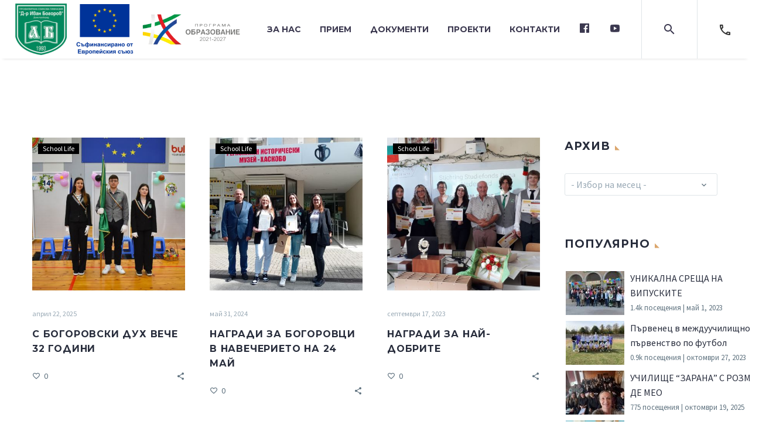

--- FILE ---
content_type: text/html; charset=UTF-8
request_url: https://eg-dg-bg.com/tag/%D0%BD%D0%B0%D0%B3%D1%80%D0%B0%D0%B4%D0%B8/
body_size: 30503
content:
<!DOCTYPE html>
<!--[if IE 7]>
<html class="ie ie7" lang="bg-BG" xmlns:og="https://ogp.me/ns#" xmlns:fb="https://ogp.me/ns/fb#">
<![endif]-->
<!--[if IE 8]>
<html class="ie ie8" lang="bg-BG" xmlns:og="https://ogp.me/ns#" xmlns:fb="https://ogp.me/ns/fb#">
<![endif]-->
<!--[if !(IE 7) | !(IE 8) ]><!-->
<html lang="bg-BG" xmlns:og="https://ogp.me/ns#" xmlns:fb="https://ogp.me/ns/fb#">
<!--<![endif]-->
<head>
	<meta charset="UTF-8">
	<meta name="viewport" content="width=device-width, initial-scale=1.0" />
	<link rel="profile" href="https://gmpg.org/xfn/11">
	<link rel="pingback" href="https://eg-dg-bg.com/xmlrpc.php">
	<style>.tgpli-background-inited { background-image: none !important; }img[data-tgpli-image-inited] { display:none !important;visibility:hidden !important; }</style>		<script type="text/javascript">
			window.tgpLazyItemsOptions = {
				visibilityOffset: 600,
				desktopEnable: false,
				mobileEnable: true			};
			window.tgpQueue = {
				nodes: [],
				add: function(id, data) {
					data = data || {};
					if (window.tgpLazyItems !== undefined) {
						if (this.nodes.length > 0) {
							window.tgpLazyItems.addNodes(this.flushNodes());
						}
						window.tgpLazyItems.addNode({
							node: document.getElementById(id),
							data: data
						});
					} else {
						this.nodes.push({
							node: document.getElementById(id),
							data: data
						});
					}
				},
				flushNodes: function() {
					return this.nodes.splice(0, this.nodes.length);
				}
			};
		</script>
		<script type="text/javascript" async src="https://eg-dg-bg.com/wp-content/themes/thegem-elementor/js/thegem-pagespeed-lazy-items.js"></script><meta name='robots' content='index, follow, max-image-preview:large, max-snippet:-1, max-video-preview:-1' />

	<!-- This site is optimized with the Yoast SEO Premium plugin v24.5 (Yoast SEO v26.8) - https://yoast.com/product/yoast-seo-premium-wordpress/ -->
	<title>награди Archives - Езикова гимназия &quot;д-р Иван Богоров&quot; Димитровград</title>
	<link rel="canonical" href="https://eg-dg-bg.com/tag/награди/" />
	<meta property="og:locale" content="bg_BG" />
	<meta property="og:type" content="article" />
	<meta property="og:title" content="награди Archives" />
	<meta property="og:url" content="https://eg-dg-bg.com/tag/награди/" />
	<meta property="og:site_name" content="Езикова гимназия &quot;д-р Иван Богоров&quot; Димитровград" />
	<meta property="og:image" content="https://eg-dg-bg.com/wp-content/uploads/2023/02/forGoogle.jpg" />
	<meta property="og:image:width" content="1200" />
	<meta property="og:image:height" content="675" />
	<meta property="og:image:type" content="image/jpeg" />
	<meta name="twitter:card" content="summary_large_image" />
	<script type="application/ld+json" class="yoast-schema-graph">{"@context":"https://schema.org","@graph":[{"@type":"CollectionPage","@id":"https://eg-dg-bg.com/tag/%d0%bd%d0%b0%d0%b3%d1%80%d0%b0%d0%b4%d0%b8/","url":"https://eg-dg-bg.com/tag/%d0%bd%d0%b0%d0%b3%d1%80%d0%b0%d0%b4%d0%b8/","name":"награди Archives - Езикова гимназия &quot;д-р Иван Богоров&quot; Димитровград","isPartOf":{"@id":"https://eg-dg-bg.com/#website"},"primaryImageOfPage":{"@id":"https://eg-dg-bg.com/tag/%d0%bd%d0%b0%d0%b3%d1%80%d0%b0%d0%b4%d0%b8/#primaryimage"},"image":{"@id":"https://eg-dg-bg.com/tag/%d0%bd%d0%b0%d0%b3%d1%80%d0%b0%d0%b4%d0%b8/#primaryimage"},"thumbnailUrl":"https://eg-dg-bg.com/wp-content/uploads/2025/05/DSC_7716-scaled.jpg","breadcrumb":{"@id":"https://eg-dg-bg.com/tag/%d0%bd%d0%b0%d0%b3%d1%80%d0%b0%d0%b4%d0%b8/#breadcrumb"},"inLanguage":"bg-BG"},{"@type":"ImageObject","inLanguage":"bg-BG","@id":"https://eg-dg-bg.com/tag/%d0%bd%d0%b0%d0%b3%d1%80%d0%b0%d0%b4%d0%b8/#primaryimage","url":"https://eg-dg-bg.com/wp-content/uploads/2025/05/DSC_7716-scaled.jpg","contentUrl":"https://eg-dg-bg.com/wp-content/uploads/2025/05/DSC_7716-scaled.jpg","width":2560,"height":1707},{"@type":"BreadcrumbList","@id":"https://eg-dg-bg.com/tag/%d0%bd%d0%b0%d0%b3%d1%80%d0%b0%d0%b4%d0%b8/#breadcrumb","itemListElement":[{"@type":"ListItem","position":1,"name":"Home","item":"https://eg-dg-bg.com/"},{"@type":"ListItem","position":2,"name":"награди"}]},{"@type":"WebSite","@id":"https://eg-dg-bg.com/#website","url":"https://eg-dg-bg.com/","name":"Езикова гимназия \"д-р Иван Богоров\" Димитровград","description":"Знаем, можем и творим","publisher":{"@id":"https://eg-dg-bg.com/#organization"},"alternateName":"ПЕГ д-р Иван Богоров Димитровград","potentialAction":[{"@type":"SearchAction","target":{"@type":"EntryPoint","urlTemplate":"https://eg-dg-bg.com/?s={search_term_string}"},"query-input":{"@type":"PropertyValueSpecification","valueRequired":true,"valueName":"search_term_string"}}],"inLanguage":"bg-BG"},{"@type":"Organization","@id":"https://eg-dg-bg.com/#organization","name":"Езикова гимназия \"д-р Иван Богоров\" Димитровград","alternateName":"ПЕГ д-р Иван Богоров Димитровград","url":"https://eg-dg-bg.com/","logo":{"@type":"ImageObject","inLanguage":"bg-BG","@id":"https://eg-dg-bg.com/#/schema/logo/image/","url":"https://eg-dg-bg.com/wp-content/uploads/2022/12/logo.png","contentUrl":"https://eg-dg-bg.com/wp-content/uploads/2022/12/logo.png","width":293,"height":293,"caption":"Езикова гимназия \"д-р Иван Богоров\" Димитровград"},"image":{"@id":"https://eg-dg-bg.com/#/schema/logo/image/"},"sameAs":["https://www.facebook.com/eg.dg.bg","https://www.youtube.com/@ivanka7andreeva"]}]}</script>
	<!-- / Yoast SEO Premium plugin. -->


<link rel='dns-prefetch' href='//fonts.googleapis.com' />
<link rel="alternate" type="application/rss+xml" title="Езикова гимназия &quot;д-р Иван Богоров&quot; Димитровград &raquo; Поток" href="https://eg-dg-bg.com/feed/" />
<link rel="alternate" type="application/rss+xml" title="Езикова гимназия &quot;д-р Иван Богоров&quot; Димитровград &raquo; поток за коментари" href="https://eg-dg-bg.com/comments/feed/" />
<script type="text/javascript" id="wpp-js" src="https://eg-dg-bg.com/wp-content/plugins/wordpress-popular-posts/assets/js/wpp.min.js?ver=7.3.6" data-sampling="0" data-sampling-rate="100" data-api-url="https://eg-dg-bg.com/wp-json/wordpress-popular-posts" data-post-id="0" data-token="1fdd77194b" data-lang="0" data-debug="0"></script>
<link rel="alternate" type="application/rss+xml" title="Езикова гимназия &quot;д-р Иван Богоров&quot; Димитровград &raquo; поток за етикета награди " href="https://eg-dg-bg.com/tag/%d0%bd%d0%b0%d0%b3%d1%80%d0%b0%d0%b4%d0%b8/feed/" />
		<!-- This site uses the Google Analytics by MonsterInsights plugin v9.11.1 - Using Analytics tracking - https://www.monsterinsights.com/ -->
							<script src="//www.googletagmanager.com/gtag/js?id=G-58BMX9D8QV"  data-cfasync="false" data-wpfc-render="false" type="text/javascript" async></script>
			<script data-cfasync="false" data-wpfc-render="false" type="text/javascript">
				var mi_version = '9.11.1';
				var mi_track_user = true;
				var mi_no_track_reason = '';
								var MonsterInsightsDefaultLocations = {"page_location":"https:\/\/eg-dg-bg.com\/tag\/%D0%BD%D0%B0%D0%B3%D1%80%D0%B0%D0%B4%D0%B8\/"};
								if ( typeof MonsterInsightsPrivacyGuardFilter === 'function' ) {
					var MonsterInsightsLocations = (typeof MonsterInsightsExcludeQuery === 'object') ? MonsterInsightsPrivacyGuardFilter( MonsterInsightsExcludeQuery ) : MonsterInsightsPrivacyGuardFilter( MonsterInsightsDefaultLocations );
				} else {
					var MonsterInsightsLocations = (typeof MonsterInsightsExcludeQuery === 'object') ? MonsterInsightsExcludeQuery : MonsterInsightsDefaultLocations;
				}

								var disableStrs = [
										'ga-disable-G-58BMX9D8QV',
									];

				/* Function to detect opted out users */
				function __gtagTrackerIsOptedOut() {
					for (var index = 0; index < disableStrs.length; index++) {
						if (document.cookie.indexOf(disableStrs[index] + '=true') > -1) {
							return true;
						}
					}

					return false;
				}

				/* Disable tracking if the opt-out cookie exists. */
				if (__gtagTrackerIsOptedOut()) {
					for (var index = 0; index < disableStrs.length; index++) {
						window[disableStrs[index]] = true;
					}
				}

				/* Opt-out function */
				function __gtagTrackerOptout() {
					for (var index = 0; index < disableStrs.length; index++) {
						document.cookie = disableStrs[index] + '=true; expires=Thu, 31 Dec 2099 23:59:59 UTC; path=/';
						window[disableStrs[index]] = true;
					}
				}

				if ('undefined' === typeof gaOptout) {
					function gaOptout() {
						__gtagTrackerOptout();
					}
				}
								window.dataLayer = window.dataLayer || [];

				window.MonsterInsightsDualTracker = {
					helpers: {},
					trackers: {},
				};
				if (mi_track_user) {
					function __gtagDataLayer() {
						dataLayer.push(arguments);
					}

					function __gtagTracker(type, name, parameters) {
						if (!parameters) {
							parameters = {};
						}

						if (parameters.send_to) {
							__gtagDataLayer.apply(null, arguments);
							return;
						}

						if (type === 'event') {
														parameters.send_to = monsterinsights_frontend.v4_id;
							var hookName = name;
							if (typeof parameters['event_category'] !== 'undefined') {
								hookName = parameters['event_category'] + ':' + name;
							}

							if (typeof MonsterInsightsDualTracker.trackers[hookName] !== 'undefined') {
								MonsterInsightsDualTracker.trackers[hookName](parameters);
							} else {
								__gtagDataLayer('event', name, parameters);
							}
							
						} else {
							__gtagDataLayer.apply(null, arguments);
						}
					}

					__gtagTracker('js', new Date());
					__gtagTracker('set', {
						'developer_id.dZGIzZG': true,
											});
					if ( MonsterInsightsLocations.page_location ) {
						__gtagTracker('set', MonsterInsightsLocations);
					}
										__gtagTracker('config', 'G-58BMX9D8QV', {"forceSSL":"true","link_attribution":"true"} );
										window.gtag = __gtagTracker;										(function () {
						/* https://developers.google.com/analytics/devguides/collection/analyticsjs/ */
						/* ga and __gaTracker compatibility shim. */
						var noopfn = function () {
							return null;
						};
						var newtracker = function () {
							return new Tracker();
						};
						var Tracker = function () {
							return null;
						};
						var p = Tracker.prototype;
						p.get = noopfn;
						p.set = noopfn;
						p.send = function () {
							var args = Array.prototype.slice.call(arguments);
							args.unshift('send');
							__gaTracker.apply(null, args);
						};
						var __gaTracker = function () {
							var len = arguments.length;
							if (len === 0) {
								return;
							}
							var f = arguments[len - 1];
							if (typeof f !== 'object' || f === null || typeof f.hitCallback !== 'function') {
								if ('send' === arguments[0]) {
									var hitConverted, hitObject = false, action;
									if ('event' === arguments[1]) {
										if ('undefined' !== typeof arguments[3]) {
											hitObject = {
												'eventAction': arguments[3],
												'eventCategory': arguments[2],
												'eventLabel': arguments[4],
												'value': arguments[5] ? arguments[5] : 1,
											}
										}
									}
									if ('pageview' === arguments[1]) {
										if ('undefined' !== typeof arguments[2]) {
											hitObject = {
												'eventAction': 'page_view',
												'page_path': arguments[2],
											}
										}
									}
									if (typeof arguments[2] === 'object') {
										hitObject = arguments[2];
									}
									if (typeof arguments[5] === 'object') {
										Object.assign(hitObject, arguments[5]);
									}
									if ('undefined' !== typeof arguments[1].hitType) {
										hitObject = arguments[1];
										if ('pageview' === hitObject.hitType) {
											hitObject.eventAction = 'page_view';
										}
									}
									if (hitObject) {
										action = 'timing' === arguments[1].hitType ? 'timing_complete' : hitObject.eventAction;
										hitConverted = mapArgs(hitObject);
										__gtagTracker('event', action, hitConverted);
									}
								}
								return;
							}

							function mapArgs(args) {
								var arg, hit = {};
								var gaMap = {
									'eventCategory': 'event_category',
									'eventAction': 'event_action',
									'eventLabel': 'event_label',
									'eventValue': 'event_value',
									'nonInteraction': 'non_interaction',
									'timingCategory': 'event_category',
									'timingVar': 'name',
									'timingValue': 'value',
									'timingLabel': 'event_label',
									'page': 'page_path',
									'location': 'page_location',
									'title': 'page_title',
									'referrer' : 'page_referrer',
								};
								for (arg in args) {
																		if (!(!args.hasOwnProperty(arg) || !gaMap.hasOwnProperty(arg))) {
										hit[gaMap[arg]] = args[arg];
									} else {
										hit[arg] = args[arg];
									}
								}
								return hit;
							}

							try {
								f.hitCallback();
							} catch (ex) {
							}
						};
						__gaTracker.create = newtracker;
						__gaTracker.getByName = newtracker;
						__gaTracker.getAll = function () {
							return [];
						};
						__gaTracker.remove = noopfn;
						__gaTracker.loaded = true;
						window['__gaTracker'] = __gaTracker;
					})();
									} else {
										console.log("");
					(function () {
						function __gtagTracker() {
							return null;
						}

						window['__gtagTracker'] = __gtagTracker;
						window['gtag'] = __gtagTracker;
					})();
									}
			</script>
							<!-- / Google Analytics by MonsterInsights -->
		<style id='wp-img-auto-sizes-contain-inline-css' type='text/css'>
img:is([sizes=auto i],[sizes^="auto," i]){contain-intrinsic-size:3000px 1500px}
/*# sourceURL=wp-img-auto-sizes-contain-inline-css */
</style>
<link rel='stylesheet' id='thegem-preloader-css' href='https://eg-dg-bg.com/wp-content/themes/thegem-elementor/css/thegem-preloader.css?ver=5.10.2' type='text/css' media='all' />
<style id='thegem-preloader-inline-css' type='text/css'>

		body:not(.compose-mode) .gem-icon-style-gradient span,
		body:not(.compose-mode) .gem-icon .gem-icon-half-1,
		body:not(.compose-mode) .gem-icon .gem-icon-half-2 {
			opacity: 0 !important;
			}
/*# sourceURL=thegem-preloader-inline-css */
</style>
<link rel='stylesheet' id='thegem-reset-css' href='https://eg-dg-bg.com/wp-content/themes/thegem-elementor/css/thegem-reset.css?ver=5.10.2' type='text/css' media='all' />
<link rel='stylesheet' id='thegem-grid-css' href='https://eg-dg-bg.com/wp-content/themes/thegem-elementor/css/thegem-grid.css?ver=5.10.2' type='text/css' media='all' />
<link rel='stylesheet' id='thegem-custom-header-css' href='https://eg-dg-bg.com/wp-content/themes/thegem-elementor/css/thegem-custom-header.css?ver=5.10.2' type='text/css' media='all' />
<link rel='stylesheet' id='thegem-style-css' href='https://eg-dg-bg.com/wp-content/themes/thegem-elementor/style.css?ver=6.9' type='text/css' media='all' />
<link rel='stylesheet' id='thegem-widgets-css' href='https://eg-dg-bg.com/wp-content/themes/thegem-elementor/css/thegem-widgets.css?ver=5.10.2' type='text/css' media='all' />
<link rel='stylesheet' id='thegem-new-css-css' href='https://eg-dg-bg.com/wp-content/themes/thegem-elementor/css/thegem-new-css.css?ver=5.10.2' type='text/css' media='all' />
<link rel='stylesheet' id='perevazka-css-css-css' href='https://eg-dg-bg.com/wp-content/themes/thegem-elementor/css/thegem-perevazka-css.css?ver=5.10.2' type='text/css' media='all' />
<link rel='stylesheet' id='thegem-google-fonts-css' href='//fonts.googleapis.com/css?family=Source+Sans+Pro%3A200%2C200italic%2C300%2C300italic%2C400%2C400italic%2C600%2C600italic%2C700%2C700italic%2C900%2C900italic%7CMontserrat%3A100%2C200%2C300%2C400%2C500%2C600%2C700%2C800%2C900%2C100italic%2C200italic%2C300italic%2C400italic%2C500italic%2C600italic%2C700italic%2C800italic%2C900italic%7CPlayfair+Display%3A400%2C500%2C600%2C700%2C800%2C900%2C400italic%2C500italic%2C600italic%2C700italic%2C800italic%2C900italic&#038;subset=latin-ext%2Ccyrillic-ext%2Clatin%2Cgreek-ext%2Cvietnamese%2Ccyrillic%2Cgreek&#038;ver=6.9' type='text/css' media='all' />
<link rel='stylesheet' id='thegem-custom-css' href='https://eg-dg-bg.com/wp-content/themes/thegem-elementor/css/custom-31tVvPif.css?ver=5.10.2' type='text/css' media='all' />
<style id='thegem-custom-inline-css' type='text/css'>
body .breadcrumbs,body .breadcrumbs a,body .bc-devider:before {color: #ffffff;}body .breadcrumbs .current {	color: #00CC8AFF;	border-bottom: 3px solid #00CC8AFF;}body .breadcrumbs a:hover {	color: #00CC8AFF;}body .page-title-block .breadcrumbs-container{	text-align: center;}.page-breadcrumbs ul li a,.page-breadcrumbs ul li:not(:last-child):after{	color: #99A9B5FF;}.page-breadcrumbs ul li{	color: #3C3950FF;}.page-breadcrumbs ul li a:hover{	color: #3C3950FF;}.block-content {padding-top: 135px;background-color: #ffffff;background-image: none;}.gem-slideshow,.slideshow-preloader {background-color: #ffffff;}.block-content:last-of-type {padding-bottom: 110px;}#top-area {	display: none;}.header-sticky-template.header-sticked .header-background:before {	opacity: 0.8;}:root {	--header-builder-light-color: #FFFFFF;}:root {	--header-builder-light-color-hover: #dba66d;}@media (max-width: 991px) {#page-title {padding-top: 80px;padding-bottom: 80px;}.page-title-inner, body .breadcrumbs{padding-left: 0px;padding-right: 0px;}.page-title-excerpt {margin-top: 18px;}#page-title .page-title-title {margin-top: 0px;}.block-content {}.block-content:last-of-type {}#top-area {	display: block;}}@media (max-width: 767px) {#page-title {padding-top: 80px;padding-bottom: 80px;}.page-title-inner,body .breadcrumbs{padding-left: 0px;padding-right: 0px;}.page-title-excerpt {margin-top: 18px;}#page-title .page-title-title {margin-top: 0px;}.block-content {}.block-content:last-of-type {}#top-area {	display: none;}}
/*# sourceURL=thegem-custom-inline-css */
</style>
<link rel='stylesheet' id='thegem-te-logo-css' href='https://eg-dg-bg.com/wp-content/plugins/thegem-elements-elementor/inc/templates/elements/logo/css/logo.css?ver=6.9' type='text/css' media='all' />
<link rel='stylesheet' id='elementor-frontend-legacy-css' href='https://eg-dg-bg.com/wp-content/plugins/thegem-elements-elementor/inc/elementor/assets/css/frontend-legacy.min.css?ver=3.34.1' type='text/css' media='all' />
<link rel='stylesheet' id='elementor-frontend-css' href='https://eg-dg-bg.com/wp-content/plugins/elementor/assets/css/frontend.min.css?ver=3.34.1' type='text/css' media='all' />
<link rel='stylesheet' id='widget-image-css' href='https://eg-dg-bg.com/wp-content/plugins/elementor/assets/css/widget-image.min.css?ver=3.34.1' type='text/css' media='all' />
<link rel='stylesheet' id='thegem-te-menu-css' href='https://eg-dg-bg.com/wp-content/plugins/thegem-elements-elementor/inc/templates/elements/menu/css/menu.css?ver=6.9' type='text/css' media='all' />
<link rel='stylesheet' id='thegem-te-menu-default-css' href='https://eg-dg-bg.com/wp-content/plugins/thegem-elements-elementor/inc/templates/elements/menu/css/menu-default.css?ver=6.9' type='text/css' media='all' />
<link rel='stylesheet' id='thegem-te-menu-mobile-default-css' href='https://eg-dg-bg.com/wp-content/plugins/thegem-elements-elementor/inc/templates/elements/menu/css/menu-mobile-default.css?ver=6.9' type='text/css' media='all' />
<link rel='stylesheet' id='thegem-te-divider-css' href='https://eg-dg-bg.com/wp-content/plugins/thegem-elements-elementor/inc/templates/elements/divider/css/divider.css?ver=6.9' type='text/css' media='all' />
<link rel='stylesheet' id='thegem-te-search-css' href='https://eg-dg-bg.com/wp-content/plugins/thegem-elements-elementor/inc/templates/elements/search/css/search.css' type='text/css' media='all' />
<link rel='stylesheet' id='thegem-icon-css-css' href='https://eg-dg-bg.com/wp-content/plugins/thegem-elements-elementor/inc/elementor/widgets/icon/assets/css/thegem-icon.css' type='text/css' media='all' />
<link rel='stylesheet' id='elementor-post-11064-css' href='https://eg-dg-bg.com/wp-content/uploads/elementor/css/post-11064.css?ver=1768943819' type='text/css' media='all' />
<link rel='stylesheet' id='jquery-fancybox-css' href='https://eg-dg-bg.com/wp-content/themes/thegem-elementor/js/fancyBox/jquery.fancybox.min.css?ver=5.10.2' type='text/css' media='all' />
<link rel='stylesheet' id='elementor-post-9696-css' href='https://eg-dg-bg.com/wp-content/uploads/elementor/css/post-9696.css?ver=1768943928' type='text/css' media='all' />
<link rel='stylesheet' id='thegem-hovers-css' href='https://eg-dg-bg.com/wp-content/themes/thegem-elementor/css/thegem-hovers.css?ver=5.10.2' type='text/css' media='all' />
<link rel='stylesheet' id='thegem-portfolio-css' href='https://eg-dg-bg.com/wp-content/themes/thegem-elementor/css/thegem-portfolio.css?ver=5.10.2' type='text/css' media='all' />
<link rel='stylesheet' id='thegem-news-grid-css' href='https://eg-dg-bg.com/wp-content/themes/thegem-elementor/css/thegem-news-grid.css?ver=5.10.2' type='text/css' media='all' />
<style id='wp-emoji-styles-inline-css' type='text/css'>

	img.wp-smiley, img.emoji {
		display: inline !important;
		border: none !important;
		box-shadow: none !important;
		height: 1em !important;
		width: 1em !important;
		margin: 0 0.07em !important;
		vertical-align: -0.1em !important;
		background: none !important;
		padding: 0 !important;
	}
/*# sourceURL=wp-emoji-styles-inline-css */
</style>
<link rel='stylesheet' id='wp-block-library-css' href='https://eg-dg-bg.com/wp-includes/css/dist/block-library/style.min.css?ver=6.9' type='text/css' media='all' />
<style id='classic-theme-styles-inline-css' type='text/css'>
/*! This file is auto-generated */
.wp-block-button__link{color:#fff;background-color:#32373c;border-radius:9999px;box-shadow:none;text-decoration:none;padding:calc(.667em + 2px) calc(1.333em + 2px);font-size:1.125em}.wp-block-file__button{background:#32373c;color:#fff;text-decoration:none}
/*# sourceURL=/wp-includes/css/classic-themes.min.css */
</style>
<style id='pdfp-pdfposter-style-inline-css' type='text/css'>
.wp-block-pdfp-pdf-poster{overflow:hidden}.pdfp_wrapper .pdf{position:relative}.pdfp_wrapper.pdfp_popup_enabled .iframe_wrapper{display:none}.pdfp_wrapper.pdfp_popup_enabled .iframe_wrapper:fullscreen{display:block}.pdfp_wrapper .iframe_wrapper{height:100%;width:100%}.pdfp_wrapper .iframe_wrapper:fullscreen iframe{height:100vh!important}.pdfp_wrapper .iframe_wrapper iframe{width:100%}.pdfp_wrapper .iframe_wrapper .close{background:#fff;border:1px solid #ddd;border-radius:3px;color:#222;cursor:pointer;display:none;font-family:sans-serif;font-size:36px;line-height:100%;padding:0 7px;position:absolute;right:12px;top:35px;z-index:9999}.pdfp_wrapper .iframe_wrapper:fullscreen .close{display:block}.pdfp_wrapper .pdfp_fullscreen_close{display:none}.pdfp_wrapper.pdfp_fullscreen_opened .pdfp_fullscreen_close{align-items:center;background:#fff;border-radius:3px;color:#222;cursor:pointer;display:flex;font-size:35px;height:30px;justify-content:center;overflow:hidden;padding-bottom:4px;position:fixed;right:20px;top:20px;width:32px}.pdfp_wrapper.pdfp_fullscreen_opened .pdfp_fullscreen_overlay{background:#2229;height:100%;left:0;position:fixed;top:0;width:100%}.pdfp_wrapper.pdfp_fullscreen_opened .iframe_wrapper{display:block;height:90vh;left:50%;max-width:95%;position:fixed;top:50%;transform:translate(-50%,-50%);width:900px;z-index:99999999999}.pdfp_wrapper iframe{border:none;outline:none}.pdfp-adobe-viewer{border:1px solid #ddd;border-radius:3px;cursor:pointer;outline:none;text-decoration:none}.pdfp_download{margin-right:15px}.cta_wrapper{display:flex;gap:10px;margin-bottom:10px;text-align:left}.cta_wrapper a{text-decoration:none!important}.cta_wrapper button{cursor:pointer}.pdfp_wrapper p{margin:10px 0;text-align:center}.popout-disabled{height:50px;position:absolute;right:12px;top:12px;width:50px}.pdfp_wrapper iframe{border-bottom:10px solid #2a2a2a;box-sizing:border-box;max-width:100%}.ViewSDK_hideOverflow[data-align=center]{margin-left:auto;margin-right:auto}.ViewSDK_hideOverflow[data-align=left]{margin-right:auto}.ViewSDK_hideOverflow[data-align=right]{margin-left:auto}@media screen and (max-width:768px){.pdfp_wrapper iframe{height:calc(100vw + 120px)}}@media screen and (max-width:576px){.cta_wrapper .pdfp_download{margin-bottom:10px;margin-right:0}.cta_wrapper .pdfp_download button{margin-right:0!important}.cta_wrapper{align-items:center;display:flex;flex-direction:column}}.pdfp_social_share{z-index:9999}.pdfp_social_icon_top{margin-bottom:10px}.pdfp_social_icon_bottom,.pdfp_social_icon_top{align-items:center;display:flex;gap:10px;justify-content:center}.pdfp_social_icon_bottom{margin-top:10px}.pdfp_social_icon_left{left:0;top:-40px}.pdfp_social_icon_right{right:0;top:-40px}
.pdfp_wrapper .pdf{position:relative}.pdfp_wrapper .iframe_wrapper{height:100%;width:100%}.pdfp_wrapper .iframe_wrapper:fullscreen iframe{height:100vh!important}.pdfp_wrapper .iframe_wrapper iframe{max-width:100%;width:100%}.pdfp_wrapper .iframe_wrapper .close{background:#fff;border:1px solid #ddd;border-radius:3px;color:#222;cursor:pointer;display:none;font-family:sans-serif;font-size:36px;line-height:100%;padding:0 7px;position:absolute;right:12px;top:35px;z-index:9999}.pdfp_wrapper .iframe_wrapper:fullscreen .close{display:block}.pdfp-adobe-viewer{border:1px solid #ddd;border-radius:3px;cursor:pointer;outline:none;text-decoration:none}.pdfp_download{margin-right:15px}.cta_wrapper{margin-bottom:10px}.pdfp_wrapper p{margin:10px 0;text-align:center}.popout-disabled{height:50px;position:absolute;right:12px;top:12px;width:50px}@media screen and (max-width:768px){.pdfp_wrapper iframe{height:calc(100vw + 120px)}}.ViewSDK_hideOverflow[data-align=center]{margin-left:auto;margin-right:auto}.ViewSDK_hideOverflow[data-align=left]{margin-right:auto}.ViewSDK_hideOverflow[data-align=right]{margin-left:auto}@media screen and (max-width:768px){.pdfp_wrapper iframe{height:calc(100vw + 120px)!important;max-height:100%}}@media screen and (max-width:576px){.cta_wrapper .pdfp_download{margin-bottom:10px;margin-right:0}.cta_wrapper .pdfp_download button{margin-right:0!important}.cta_wrapper{align-items:center;display:flex;flex-direction:column}}.ViewSDK_fullScreenPDFViewer{background-color:#474747}.ViewSDK_fullScreenPDFViewer iframe{background:green;border:none;display:block;height:90%!important;margin:auto;max-width:1320px;position:relative;top:5%;width:90%!important}

/*# sourceURL=https://eg-dg-bg.com/wp-content/plugins/pdf-poster/build/blocks/pdf-poster/view.css */
</style>
<link rel='stylesheet' id='awsm-ead-public-css' href='https://eg-dg-bg.com/wp-content/plugins/embed-any-document/css/embed-public.min.css?ver=2.7.12' type='text/css' media='all' />
<style id='global-styles-inline-css' type='text/css'>
:root{--wp--preset--aspect-ratio--square: 1;--wp--preset--aspect-ratio--4-3: 4/3;--wp--preset--aspect-ratio--3-4: 3/4;--wp--preset--aspect-ratio--3-2: 3/2;--wp--preset--aspect-ratio--2-3: 2/3;--wp--preset--aspect-ratio--16-9: 16/9;--wp--preset--aspect-ratio--9-16: 9/16;--wp--preset--color--black: #000000;--wp--preset--color--cyan-bluish-gray: #abb8c3;--wp--preset--color--white: #ffffff;--wp--preset--color--pale-pink: #f78da7;--wp--preset--color--vivid-red: #cf2e2e;--wp--preset--color--luminous-vivid-orange: #ff6900;--wp--preset--color--luminous-vivid-amber: #fcb900;--wp--preset--color--light-green-cyan: #7bdcb5;--wp--preset--color--vivid-green-cyan: #00d084;--wp--preset--color--pale-cyan-blue: #8ed1fc;--wp--preset--color--vivid-cyan-blue: #0693e3;--wp--preset--color--vivid-purple: #9b51e0;--wp--preset--gradient--vivid-cyan-blue-to-vivid-purple: linear-gradient(135deg,rgb(6,147,227) 0%,rgb(155,81,224) 100%);--wp--preset--gradient--light-green-cyan-to-vivid-green-cyan: linear-gradient(135deg,rgb(122,220,180) 0%,rgb(0,208,130) 100%);--wp--preset--gradient--luminous-vivid-amber-to-luminous-vivid-orange: linear-gradient(135deg,rgb(252,185,0) 0%,rgb(255,105,0) 100%);--wp--preset--gradient--luminous-vivid-orange-to-vivid-red: linear-gradient(135deg,rgb(255,105,0) 0%,rgb(207,46,46) 100%);--wp--preset--gradient--very-light-gray-to-cyan-bluish-gray: linear-gradient(135deg,rgb(238,238,238) 0%,rgb(169,184,195) 100%);--wp--preset--gradient--cool-to-warm-spectrum: linear-gradient(135deg,rgb(74,234,220) 0%,rgb(151,120,209) 20%,rgb(207,42,186) 40%,rgb(238,44,130) 60%,rgb(251,105,98) 80%,rgb(254,248,76) 100%);--wp--preset--gradient--blush-light-purple: linear-gradient(135deg,rgb(255,206,236) 0%,rgb(152,150,240) 100%);--wp--preset--gradient--blush-bordeaux: linear-gradient(135deg,rgb(254,205,165) 0%,rgb(254,45,45) 50%,rgb(107,0,62) 100%);--wp--preset--gradient--luminous-dusk: linear-gradient(135deg,rgb(255,203,112) 0%,rgb(199,81,192) 50%,rgb(65,88,208) 100%);--wp--preset--gradient--pale-ocean: linear-gradient(135deg,rgb(255,245,203) 0%,rgb(182,227,212) 50%,rgb(51,167,181) 100%);--wp--preset--gradient--electric-grass: linear-gradient(135deg,rgb(202,248,128) 0%,rgb(113,206,126) 100%);--wp--preset--gradient--midnight: linear-gradient(135deg,rgb(2,3,129) 0%,rgb(40,116,252) 100%);--wp--preset--font-size--small: 13px;--wp--preset--font-size--medium: 20px;--wp--preset--font-size--large: 36px;--wp--preset--font-size--x-large: 42px;--wp--preset--spacing--20: 0.44rem;--wp--preset--spacing--30: 0.67rem;--wp--preset--spacing--40: 1rem;--wp--preset--spacing--50: 1.5rem;--wp--preset--spacing--60: 2.25rem;--wp--preset--spacing--70: 3.38rem;--wp--preset--spacing--80: 5.06rem;--wp--preset--shadow--natural: 6px 6px 9px rgba(0, 0, 0, 0.2);--wp--preset--shadow--deep: 12px 12px 50px rgba(0, 0, 0, 0.4);--wp--preset--shadow--sharp: 6px 6px 0px rgba(0, 0, 0, 0.2);--wp--preset--shadow--outlined: 6px 6px 0px -3px rgb(255, 255, 255), 6px 6px rgb(0, 0, 0);--wp--preset--shadow--crisp: 6px 6px 0px rgb(0, 0, 0);}:where(.is-layout-flex){gap: 0.5em;}:where(.is-layout-grid){gap: 0.5em;}body .is-layout-flex{display: flex;}.is-layout-flex{flex-wrap: wrap;align-items: center;}.is-layout-flex > :is(*, div){margin: 0;}body .is-layout-grid{display: grid;}.is-layout-grid > :is(*, div){margin: 0;}:where(.wp-block-columns.is-layout-flex){gap: 2em;}:where(.wp-block-columns.is-layout-grid){gap: 2em;}:where(.wp-block-post-template.is-layout-flex){gap: 1.25em;}:where(.wp-block-post-template.is-layout-grid){gap: 1.25em;}.has-black-color{color: var(--wp--preset--color--black) !important;}.has-cyan-bluish-gray-color{color: var(--wp--preset--color--cyan-bluish-gray) !important;}.has-white-color{color: var(--wp--preset--color--white) !important;}.has-pale-pink-color{color: var(--wp--preset--color--pale-pink) !important;}.has-vivid-red-color{color: var(--wp--preset--color--vivid-red) !important;}.has-luminous-vivid-orange-color{color: var(--wp--preset--color--luminous-vivid-orange) !important;}.has-luminous-vivid-amber-color{color: var(--wp--preset--color--luminous-vivid-amber) !important;}.has-light-green-cyan-color{color: var(--wp--preset--color--light-green-cyan) !important;}.has-vivid-green-cyan-color{color: var(--wp--preset--color--vivid-green-cyan) !important;}.has-pale-cyan-blue-color{color: var(--wp--preset--color--pale-cyan-blue) !important;}.has-vivid-cyan-blue-color{color: var(--wp--preset--color--vivid-cyan-blue) !important;}.has-vivid-purple-color{color: var(--wp--preset--color--vivid-purple) !important;}.has-black-background-color{background-color: var(--wp--preset--color--black) !important;}.has-cyan-bluish-gray-background-color{background-color: var(--wp--preset--color--cyan-bluish-gray) !important;}.has-white-background-color{background-color: var(--wp--preset--color--white) !important;}.has-pale-pink-background-color{background-color: var(--wp--preset--color--pale-pink) !important;}.has-vivid-red-background-color{background-color: var(--wp--preset--color--vivid-red) !important;}.has-luminous-vivid-orange-background-color{background-color: var(--wp--preset--color--luminous-vivid-orange) !important;}.has-luminous-vivid-amber-background-color{background-color: var(--wp--preset--color--luminous-vivid-amber) !important;}.has-light-green-cyan-background-color{background-color: var(--wp--preset--color--light-green-cyan) !important;}.has-vivid-green-cyan-background-color{background-color: var(--wp--preset--color--vivid-green-cyan) !important;}.has-pale-cyan-blue-background-color{background-color: var(--wp--preset--color--pale-cyan-blue) !important;}.has-vivid-cyan-blue-background-color{background-color: var(--wp--preset--color--vivid-cyan-blue) !important;}.has-vivid-purple-background-color{background-color: var(--wp--preset--color--vivid-purple) !important;}.has-black-border-color{border-color: var(--wp--preset--color--black) !important;}.has-cyan-bluish-gray-border-color{border-color: var(--wp--preset--color--cyan-bluish-gray) !important;}.has-white-border-color{border-color: var(--wp--preset--color--white) !important;}.has-pale-pink-border-color{border-color: var(--wp--preset--color--pale-pink) !important;}.has-vivid-red-border-color{border-color: var(--wp--preset--color--vivid-red) !important;}.has-luminous-vivid-orange-border-color{border-color: var(--wp--preset--color--luminous-vivid-orange) !important;}.has-luminous-vivid-amber-border-color{border-color: var(--wp--preset--color--luminous-vivid-amber) !important;}.has-light-green-cyan-border-color{border-color: var(--wp--preset--color--light-green-cyan) !important;}.has-vivid-green-cyan-border-color{border-color: var(--wp--preset--color--vivid-green-cyan) !important;}.has-pale-cyan-blue-border-color{border-color: var(--wp--preset--color--pale-cyan-blue) !important;}.has-vivid-cyan-blue-border-color{border-color: var(--wp--preset--color--vivid-cyan-blue) !important;}.has-vivid-purple-border-color{border-color: var(--wp--preset--color--vivid-purple) !important;}.has-vivid-cyan-blue-to-vivid-purple-gradient-background{background: var(--wp--preset--gradient--vivid-cyan-blue-to-vivid-purple) !important;}.has-light-green-cyan-to-vivid-green-cyan-gradient-background{background: var(--wp--preset--gradient--light-green-cyan-to-vivid-green-cyan) !important;}.has-luminous-vivid-amber-to-luminous-vivid-orange-gradient-background{background: var(--wp--preset--gradient--luminous-vivid-amber-to-luminous-vivid-orange) !important;}.has-luminous-vivid-orange-to-vivid-red-gradient-background{background: var(--wp--preset--gradient--luminous-vivid-orange-to-vivid-red) !important;}.has-very-light-gray-to-cyan-bluish-gray-gradient-background{background: var(--wp--preset--gradient--very-light-gray-to-cyan-bluish-gray) !important;}.has-cool-to-warm-spectrum-gradient-background{background: var(--wp--preset--gradient--cool-to-warm-spectrum) !important;}.has-blush-light-purple-gradient-background{background: var(--wp--preset--gradient--blush-light-purple) !important;}.has-blush-bordeaux-gradient-background{background: var(--wp--preset--gradient--blush-bordeaux) !important;}.has-luminous-dusk-gradient-background{background: var(--wp--preset--gradient--luminous-dusk) !important;}.has-pale-ocean-gradient-background{background: var(--wp--preset--gradient--pale-ocean) !important;}.has-electric-grass-gradient-background{background: var(--wp--preset--gradient--electric-grass) !important;}.has-midnight-gradient-background{background: var(--wp--preset--gradient--midnight) !important;}.has-small-font-size{font-size: var(--wp--preset--font-size--small) !important;}.has-medium-font-size{font-size: var(--wp--preset--font-size--medium) !important;}.has-large-font-size{font-size: var(--wp--preset--font-size--large) !important;}.has-x-large-font-size{font-size: var(--wp--preset--font-size--x-large) !important;}
:where(.wp-block-post-template.is-layout-flex){gap: 1.25em;}:where(.wp-block-post-template.is-layout-grid){gap: 1.25em;}
:where(.wp-block-term-template.is-layout-flex){gap: 1.25em;}:where(.wp-block-term-template.is-layout-grid){gap: 1.25em;}
:where(.wp-block-columns.is-layout-flex){gap: 2em;}:where(.wp-block-columns.is-layout-grid){gap: 2em;}
:root :where(.wp-block-pullquote){font-size: 1.5em;line-height: 1.6;}
/*# sourceURL=global-styles-inline-css */
</style>
<link rel='stylesheet' id='pdfp-public-css' href='https://eg-dg-bg.com/wp-content/plugins/pdf-poster/build/public.css?ver=1769194119' type='text/css' media='all' />
<link rel='stylesheet' id='contact-form-7-css' href='https://eg-dg-bg.com/wp-content/plugins/contact-form-7/includes/css/styles.css?ver=6.1.4' type='text/css' media='all' />
<style id='contact-form-7-inline-css' type='text/css'>
.wpcf7 .wpcf7-recaptcha iframe {margin-bottom: 0;}.wpcf7 .wpcf7-recaptcha[data-align="center"] > div {margin: 0 auto;}.wpcf7 .wpcf7-recaptcha[data-align="right"] > div {margin: 0 0 0 auto;}
/*# sourceURL=contact-form-7-inline-css */
</style>
<link rel='stylesheet' id='float-menu-css' href='https://eg-dg-bg.com/wp-content/plugins/float-menu/public/assets/css/style.min.css?ver=7.2.2' type='text/css' media='all' />
<link rel='stylesheet' id='float-menu-fontawesome-css' href='https://eg-dg-bg.com/wp-content/plugins/float-menu/vendors/fontawesome/css/all.min.css?ver=7.1' type='text/css' media='all' />
<link rel='stylesheet' id='menu-image-css' href='https://eg-dg-bg.com/wp-content/plugins/menu-image/includes/css/menu-image.css?ver=3.13' type='text/css' media='all' />
<link rel='stylesheet' id='dashicons-css' href='https://eg-dg-bg.com/wp-includes/css/dashicons.min.css?ver=6.9' type='text/css' media='all' />
<link rel='stylesheet' id='audioigniter-css' href='https://eg-dg-bg.com/wp-content/plugins/audioigniter/player/build/style.css?ver=2.0.2' type='text/css' media='all' />
<link rel='stylesheet' id='wordpress-popular-posts-css-css' href='https://eg-dg-bg.com/wp-content/plugins/wordpress-popular-posts/assets/css/wpp.css?ver=7.3.6' type='text/css' media='all' />
<link rel='stylesheet' id='elementor-icons-shared-2-css' href='https://eg-dg-bg.com/wp-content/themes/thegem-elementor/css/icons-thegem-header.css?ver=1.0.0' type='text/css' media='all' />
<link rel='stylesheet' id='elementor-icons-thegem-hbi-css' href='https://eg-dg-bg.com/wp-content/themes/thegem-elementor/css/icons-thegem-header.css?ver=1.0.0' type='text/css' media='all' />
<script type="text/javascript">function fullHeightRow() {
			var fullHeight,
				offsetTop,
				element = document.getElementsByClassName('vc_row-o-full-height')[0];
			if (element) {
				fullHeight = window.innerHeight;
				offsetTop = window.pageYOffset + element.getBoundingClientRect().top;
				if (offsetTop < fullHeight) {
					fullHeight = 100 - offsetTop / (fullHeight / 100);
					element.style.minHeight = fullHeight + 'vh'
				}
			}
		}
		fullHeightRow();</script><script type="text/javascript" src="https://eg-dg-bg.com/wp-includes/js/jquery/jquery.min.js?ver=3.7.1" id="jquery-core-js"></script>
<script type="text/javascript" src="https://eg-dg-bg.com/wp-includes/js/jquery/jquery-migrate.min.js?ver=3.4.1" id="jquery-migrate-js"></script>
<script type="text/javascript" src="https://eg-dg-bg.com/wp-content/plugins/google-analytics-for-wordpress/assets/js/frontend-gtag.min.js?ver=9.11.1" id="monsterinsights-frontend-script-js" async="async" data-wp-strategy="async"></script>
<script data-cfasync="false" data-wpfc-render="false" type="text/javascript" id='monsterinsights-frontend-script-js-extra'>/* <![CDATA[ */
var monsterinsights_frontend = {"js_events_tracking":"true","download_extensions":"doc,pdf,ppt,zip,xls,docx,pptx,xlsx","inbound_paths":"[]","home_url":"https:\/\/eg-dg-bg.com","hash_tracking":"false","v4_id":"G-58BMX9D8QV"};/* ]]> */
</script>
<script type="text/javascript" id="zilla-likes-js-extra">
/* <![CDATA[ */
var zilla_likes = {"ajaxurl":"https://eg-dg-bg.com/wp-admin/admin-ajax.php"};
//# sourceURL=zilla-likes-js-extra
/* ]]> */
</script>
<script type="text/javascript" src="https://eg-dg-bg.com/wp-content/plugins/zilla-likes/scripts/zilla-likes.js?ver=6.9" id="zilla-likes-js"></script>
<link rel="https://api.w.org/" href="https://eg-dg-bg.com/wp-json/" /><link rel="alternate" title="JSON" type="application/json" href="https://eg-dg-bg.com/wp-json/wp/v2/tags/90" /><link rel="EditURI" type="application/rsd+xml" title="RSD" href="https://eg-dg-bg.com/xmlrpc.php?rsd" />
<meta name="generator" content="WordPress 6.9" />
        <style>
                    </style>
            <style id="wpp-loading-animation-styles">@-webkit-keyframes bgslide{from{background-position-x:0}to{background-position-x:-200%}}@keyframes bgslide{from{background-position-x:0}to{background-position-x:-200%}}.wpp-widget-block-placeholder,.wpp-shortcode-placeholder{margin:0 auto;width:60px;height:3px;background:#dd3737;background:linear-gradient(90deg,#dd3737 0%,#571313 10%,#dd3737 100%);background-size:200% auto;border-radius:3px;-webkit-animation:bgslide 1s infinite linear;animation:bgslide 1s infinite linear}</style>
            <meta name="generator" content="Elementor 3.34.1; features: e_font_icon_svg, additional_custom_breakpoints; settings: css_print_method-external, google_font-enabled, font_display-swap">
			<style>
				.e-con.e-parent:nth-of-type(n+4):not(.e-lazyloaded):not(.e-no-lazyload),
				.e-con.e-parent:nth-of-type(n+4):not(.e-lazyloaded):not(.e-no-lazyload) * {
					background-image: none !important;
				}
				@media screen and (max-height: 1024px) {
					.e-con.e-parent:nth-of-type(n+3):not(.e-lazyloaded):not(.e-no-lazyload),
					.e-con.e-parent:nth-of-type(n+3):not(.e-lazyloaded):not(.e-no-lazyload) * {
						background-image: none !important;
					}
				}
				@media screen and (max-height: 640px) {
					.e-con.e-parent:nth-of-type(n+2):not(.e-lazyloaded):not(.e-no-lazyload),
					.e-con.e-parent:nth-of-type(n+2):not(.e-lazyloaded):not(.e-no-lazyload) * {
						background-image: none !important;
					}
				}
			</style>
			<link rel="icon" href="https://eg-dg-bg.com/wp-content/uploads/2022/12/icon.png" sizes="32x32" />
<link rel="icon" href="https://eg-dg-bg.com/wp-content/uploads/2022/12/icon.png" sizes="192x192" />
<link rel="apple-touch-icon" href="https://eg-dg-bg.com/wp-content/uploads/2022/12/icon.png" />
<meta name="msapplication-TileImage" content="https://eg-dg-bg.com/wp-content/uploads/2022/12/icon.png" />
		<style type="text/css" id="wp-custom-css">
			/* Контактни форми */
.comment-form .form-submit .gem-button.submit {
	background-color: #01885c
}
.elementor-widget-container .wpcf7-response-output{
	color:#333;
	background-color:white;
	border-color:#01885C!important
}
.wpcf7-form.gem-contact-form-white span {
	color:red;
}

.fullscreenBtn{
	visibility: hidden;
}

/*.cta_wrapper {
	margin-top: -40px
}
*/

#tab-id button:not(#tab-id button.pdfp_download_btn) {
    display: none !important;
}

.pdfp_download_btn {
	visibility: hidden;
/* 	position: relative; */
	position: absolute;
	right: 0;
}

.pdfp_download_btn::after {
	visibility: visible;
	position: absolute;
	top: 0;
	left: 0;
	padding-top:7px;
	content: "💾";
}

.portfolio-item-page-bottom {
	visibility:hidden
}
#reply-title {
  text-transform: none;
  font-weight: normal;
}
.post-meta-author{
	visibility:hidden;
	position: relative;
}
.menu-line-1, .menu-line-2, .menu-line-3{
	background-color: #020101 !important; 
}

/* Float Menu */
/* .fa-book-open-reader, 
.fa-globe,
.fa-newspaper,
.fa-images {
  padding: 5px;
}

.fm-item {
  margin-bottom: 7px;
}

.fm-item-1-1{
	margin-bottom: 49px;
}

.fa-book-open-reader::after, 
.fa-globe::after,
.fa-newspaper::after,
.fa-images::after {
	font-family: Arial, Helvetica, sans-serif;
	display:block;
  color: white;
	font-weight:normal;
	font-size: 14px;
	padding-top:3px;
}

.fa-book-open-reader::after {
  content: "Новини";
	padding-left: 2.9px;
	padding-right: 2.9px;
}

.fa-globe::after {
  content: "Къде сте вие сега?";
	padding-left: 9.5px;
	padding-right: 9.5px;
}

.fa-newspaper::after {
  content: "Вестник";
	padding-left: 1.05px;
	padding-right: 1.05px;
}

.fa-images::after {
  content: "Галерия";
	padding-left: 0.15px;
	padding-right: 0.15px;
} */

/* Footer */
#colophon{
	padding:0;
	padding-top:40px;
}
#footer-nav{
	padding:10px 0;
} */

/* Popular Posts */
#wpp-2 ul {
	padding-inline-start:0px;
}
#wpp-2 ul li {
	margin: 20px 0;
	padding-bottom:20px;
	border-bottom: 1px solid rgb(80, 80, 78,0.2);
}
#wpp-2 ul li:last-child {
	padding-bottom:0;
	border-bottom: 0px solid rgb(80, 80, 78,0.2);
}		</style>
		
	<link rel="preload" as="font" crossorigin="anonymous" type="font/woff" href="https://eg-dg-bg.com/wp-content/themes/thegem-elementor/fonts/thegem-icons.woff">
<link rel="preload" as="font" crossorigin="anonymous" type="font/woff" href="https://eg-dg-bg.com/wp-content/themes/thegem-elementor/fonts/elegant/ElegantIcons.woff">
<link rel="preload" as="font" crossorigin="anonymous" type="font/woff" href="https://eg-dg-bg.com/wp-content/themes/thegem-elementor/fonts/material/materialdesignicons.woff">
<link rel="preload" as="font" crossorigin="anonymous" type="font/woff" href="https://eg-dg-bg.com/wp-content/themes/thegem-elementor/fonts/fontawesome/fontawesome-webfont.woff">
<link rel="preload" as="font" crossorigin="anonymous" type="font/woff" href="https://eg-dg-bg.com/wp-content/themes/thegem-elementor/fonts/thegem-socials.woff">
</head>


<body class="archive tag tag-90 wp-theme-thegem-elementor elementor-default elementor-kit-5">

	<script type="text/javascript">
		var gemSettings = {"isTouch":"","forcedLasyDisabled":"","tabletPortrait":"1","tabletLandscape":"","topAreaMobileDisable":"","parallaxDisabled":"","fillTopArea":"","themePath":"https:\/\/eg-dg-bg.com\/wp-content\/themes\/thegem-elementor","rootUrl":"https:\/\/eg-dg-bg.com","mobileEffectsEnabled":"1","isRTL":""};
		(function() {
    function isTouchDevice() {
        return (('ontouchstart' in window) ||
            (navigator.MaxTouchPoints > 0) ||
            (navigator.msMaxTouchPoints > 0));
    }

    window.gemSettings.isTouch = isTouchDevice();

    function userAgentDetection() {
        var ua = navigator.userAgent.toLowerCase(),
        platform = navigator.platform.toLowerCase(),
        UA = ua.match(/(opera|ie|firefox|chrome|version)[\s\/:]([\w\d\.]+)?.*?(safari|version[\s\/:]([\w\d\.]+)|$)/) || [null, 'unknown', 0],
        mode = UA[1] == 'ie' && document.documentMode;

        window.gemBrowser = {
            name: (UA[1] == 'version') ? UA[3] : UA[1],
            version: UA[2],
            platform: {
                name: ua.match(/ip(?:ad|od|hone)/) ? 'ios' : (ua.match(/(?:webos|android)/) || platform.match(/mac|win|linux/) || ['other'])[0]
                }
        };
            }

    window.updateGemClientSize = function() {
        if (window.gemOptions == null || window.gemOptions == undefined) {
            window.gemOptions = {
                first: false,
                clientWidth: 0,
                clientHeight: 0,
                innerWidth: -1
            };
        }

        window.gemOptions.clientWidth = window.innerWidth || document.documentElement.clientWidth;
        if (document.body != null && !window.gemOptions.clientWidth) {
            window.gemOptions.clientWidth = document.body.clientWidth;
        }

        window.gemOptions.clientHeight = window.innerHeight || document.documentElement.clientHeight;
        if (document.body != null && !window.gemOptions.clientHeight) {
            window.gemOptions.clientHeight = document.body.clientHeight;
        }
    };

    window.updateGemInnerSize = function(width) {
        window.gemOptions.innerWidth = width != undefined ? width : (document.body != null ? document.body.clientWidth : 0);
    };

    userAgentDetection();
    window.updateGemClientSize(true);

    window.gemSettings.lasyDisabled = window.gemSettings.forcedLasyDisabled || (!window.gemSettings.mobileEffectsEnabled && (window.gemSettings.isTouch || window.gemOptions.clientWidth <= 800));
})();
		(function() {
    if (window.gemBrowser.name == 'safari') {
        try {
            var safariVersion = parseInt(window.gemBrowser.version);
        } catch(e) {
            var safariVersion = 0;
        }
        if (safariVersion >= 9) {
            window.gemSettings.parallaxDisabled = true;
            window.gemSettings.fillTopArea = true;
        }
    }
})();
		(function() {
    var fullwithData = {
        page: null,
        pageWidth: 0,
        pageOffset: {},
        fixVcRow: true,
        pagePaddingLeft: 0
    };

    function updateFullwidthData() {
        fullwithData.pageOffset = fullwithData.page.getBoundingClientRect();
        fullwithData.pageWidth = parseFloat(fullwithData.pageOffset.width);
        fullwithData.pagePaddingLeft = 0;

        if (fullwithData.page.className.indexOf('vertical-header') != -1) {
            fullwithData.pagePaddingLeft = 45;
            if (fullwithData.pageWidth >= 1600) {
                fullwithData.pagePaddingLeft = 360;
            }
            if (fullwithData.pageWidth < 980) {
                fullwithData.pagePaddingLeft = 0;
            }
        }
    }

    function gem_fix_fullwidth_position(element) {
        if (element == null) {
            return false;
        }

        if (fullwithData.page == null) {
            fullwithData.page = document.getElementById('page');
            updateFullwidthData();
        }

        /*if (fullwithData.pageWidth < 1170) {
            return false;
        }*/

        if (!fullwithData.fixVcRow) {
            return false;
        }

        if (element.previousElementSibling != null && element.previousElementSibling != undefined && element.previousElementSibling.className.indexOf('fullwidth-block') == -1) {
            var elementParentViewportOffset = element.previousElementSibling.getBoundingClientRect();
        } else {
            var elementParentViewportOffset = element.parentNode.getBoundingClientRect();
        }

        /*if (elementParentViewportOffset.top > window.gemOptions.clientHeight) {
            fullwithData.fixVcRow = false;
            return false;
        }*/

        if (element.className.indexOf('vc_row') != -1) {
            var elementMarginLeft = -21;
            var elementMarginRight = -21;
        } else {
            var elementMarginLeft = 0;
            var elementMarginRight = 0;
        }

        var offset = parseInt(fullwithData.pageOffset.left + 0.5) - parseInt((elementParentViewportOffset.left < 0 ? 0 : elementParentViewportOffset.left) + 0.5) - elementMarginLeft + fullwithData.pagePaddingLeft;
        var offsetKey = window.gemSettings.isRTL ? 'right' : 'left';

        element.style.position = 'relative';
        element.style[offsetKey] = offset + 'px';
        element.style.width = fullwithData.pageWidth - fullwithData.pagePaddingLeft + 'px';

        if (element.className.indexOf('vc_row') == -1) {
            element.setAttribute('data-fullwidth-updated', 1);
        }

        if (element.className.indexOf('vc_row') != -1 && !element.hasAttribute('data-vc-stretch-content')) {
            var el_full = element.parentNode.querySelector('.vc_row-full-width-before');
            var padding = -1 * offset;
            0 > padding && (padding = 0);
            var paddingRight = fullwithData.pageWidth - padding - el_full.offsetWidth + elementMarginLeft + elementMarginRight;
            0 > paddingRight && (paddingRight = 0);
            element.style.paddingLeft = padding + 'px';
            element.style.paddingRight = paddingRight + 'px';
        }
    }

    window.gem_fix_fullwidth_position = gem_fix_fullwidth_position;

    document.addEventListener('DOMContentLoaded', function() {
        var classes = [];

        if (window.gemSettings.isTouch) {
            document.body.classList.add('thegem-touch');
        }

        if (window.gemSettings.lasyDisabled && !window.gemSettings.forcedLasyDisabled) {
            document.body.classList.add('thegem-effects-disabled');
        }
    });

    if (window.gemSettings.parallaxDisabled) {
        var head  = document.getElementsByTagName('head')[0],
            link  = document.createElement('style');
        link.rel  = 'stylesheet';
        link.type = 'text/css';
        link.innerHTML = ".fullwidth-block.fullwidth-block-parallax-fixed .fullwidth-block-background { background-attachment: scroll !important; }";
        head.appendChild(link);
    }
})();

(function() {
    setTimeout(function() {
        var preloader = document.getElementById('page-preloader');
        if (preloader != null && preloader != undefined) {
            preloader.className += ' preloader-loaded';
        }
    }, window.pagePreloaderHideTime || 1000);
})();
	</script>
	


<div id="page" class="layout-fullwidth header-style-3">

			<a href="#page" class="scroll-top-button">Scroll Top</a>
	
	
	<header id="site-header" class="site-header header-sticky header-with-sticky-template">
	<div class="header-wrapper"><div class="header-background">
		<div class="fullwidth-content">
			<div class="thegem-template-wrapper thegem-template-header thegem-template-11064">
											<div data-elementor-type="wp-post" data-elementor-id="11064" class="elementor elementor-11064">
						<section class="elementor-section elementor-top-section elementor-element elementor-element-36714ad8 elementor-section-full_width elementor-section-height-default elementor-section-height-default" data-id="36714ad8" data-element_type="section">
						<div class="elementor-container elementor-column-gap-no"><div class="elementor-row">
					<div class="elementor-column elementor-col-100 elementor-top-column elementor-element elementor-element-5738fccf" data-id="5738fccf" data-element_type="column" data-settings="{&quot;thegem_inline_elements&quot;:&quot;yes&quot;}">
			<div class="thegem-column-elements-inline elementor-widget-wrap elementor-element-populated">
						<div class="elementor-element elementor-element-29372dbd flex-horizontal-align-left flex-horizontal-align-tablet-default flex-horizontal-align-mobile-default flex-vertical-align-default flex-vertical-align-tablet-default flex-vertical-align-mobile-default elementor-widget elementor-widget-thegem-template-logo" data-id="29372dbd" data-element_type="widget" data-widget_type="thegem-template-logo.default">
				<div class="elementor-widget-container">
					
		<div class="thegem-te-logo desktop-view"
			 data-tablet-landscape="default"
			 data-tablet-portrait="default">
			<div class="site-logo">
                <a href="https://eg-dg-bg.com/" aria-label="Homepage">
											<span class="logo">
							<span class="logo desktop"><img src="https://eg-dg-bg.com/wp-content/uploads/thegem-logos/logo_fa6c1702276b80a602faef98ec3df641_1x.png" srcset="https://eg-dg-bg.com/wp-content/uploads/thegem-logos/logo_fa6c1702276b80a602faef98ec3df641_1x.png 1x,https://eg-dg-bg.com/wp-content/uploads/thegem-logos/logo_fa6c1702276b80a602faef98ec3df641_2x.png 2x,https://eg-dg-bg.com/wp-content/uploads/thegem-logos/logo_fa6c1702276b80a602faef98ec3df641_3x.png 3x" alt="Езикова гимназия &quot;д-р Иван Богоров&quot; Димитровград" style="width:88px;" class="tgp-exclude default"/></span>
							<span class="logo mobile"><img src="https://eg-dg-bg.com/wp-content/uploads/thegem-logos/logo_fa6c1702276b80a602faef98ec3df641_1x.png" srcset="https://eg-dg-bg.com/wp-content/uploads/thegem-logos/logo_fa6c1702276b80a602faef98ec3df641_1x.png 1x,https://eg-dg-bg.com/wp-content/uploads/thegem-logos/logo_fa6c1702276b80a602faef98ec3df641_2x.png 2x,https://eg-dg-bg.com/wp-content/uploads/thegem-logos/logo_fa6c1702276b80a602faef98ec3df641_3x.png 3x" alt="Езикова гимназия &quot;д-р Иван Богоров&quot; Димитровград" style="width:88px;" class="tgp-exclude small"/></span>
						</span>
									</a>
			</div>
		</div>
						</div>
				</div>
				<div class="elementor-element elementor-element-30e4224 flex-absolute-desktop elementor-hidden-mobile flex-horizontal-align-default flex-horizontal-align-tablet-default flex-horizontal-align-mobile-default flex-vertical-align-default flex-vertical-align-tablet-default flex-vertical-align-mobile-default elementor-widget elementor-widget-image" data-id="30e4224" data-element_type="widget" data-widget_type="image.default">
				<div class="elementor-widget-container">
																<a href="https://eg-dg-bg.com/pf/%d0%ba%d0%be%d0%bc%d0%bf%d0%bb%d0%b5%d0%ba%d1%81%d0%bd%d0%b8-%d0%bf%d1%80%d0%be%d0%b3%d1%80%d0%b0%d0%bc%d0%b8-%d0%b4%d0%b5%d1%81%d0%b5%d0%b3%d1%80%d0%b5%d0%b3%d0%b0%d1%86%d0%b8%d1%8f/">
							<img width="281" height="100" data-tgpli-src="https://eg-dg-bg.com/wp-content/uploads/2025/10/eg-eu-air.png" class="attachment-full size-full wp-image-11088" alt="НП &quot;ОБРАЗОВАНИЕ“" data-tgpli-srcset="https://eg-dg-bg.com/wp-content/uploads/2025/10/eg-eu-air.png 281w, https://eg-dg-bg.com/wp-content/uploads/2025/10/eg-eu-air-24x9.png 24w, https://eg-dg-bg.com/wp-content/uploads/2025/10/eg-eu-air-36x13.png 36w, https://eg-dg-bg.com/wp-content/uploads/2025/10/eg-eu-air-48x17.png 48w" sizes="(max-width: 281px) 100vw, 281px" data-tgpli-inited data-tgpli-image-inited id="tgpli-6973c288658e5"  /><script>window.tgpQueue.add('tgpli-6973c288658e5')</script><noscript><img width="281" height="100" src="https://eg-dg-bg.com/wp-content/uploads/2025/10/eg-eu-air.png" class="attachment-full size-full wp-image-11088" alt="НП &quot;ОБРАЗОВАНИЕ“" srcset="https://eg-dg-bg.com/wp-content/uploads/2025/10/eg-eu-air.png 281w, https://eg-dg-bg.com/wp-content/uploads/2025/10/eg-eu-air-24x9.png 24w, https://eg-dg-bg.com/wp-content/uploads/2025/10/eg-eu-air-36x13.png 36w, https://eg-dg-bg.com/wp-content/uploads/2025/10/eg-eu-air-48x17.png 48w" sizes="(max-width: 281px) 100vw, 281px" /></noscript>								</a>
															</div>
				</div>
				<div class="elementor-element elementor-element-3b0c05b flex-absolute-desktop elementor-hidden-desktop elementor-hidden-tablet flex-horizontal-align-default flex-horizontal-align-tablet-default flex-horizontal-align-mobile-default flex-vertical-align-default flex-vertical-align-tablet-default flex-vertical-align-mobile-default elementor-widget elementor-widget-image" data-id="3b0c05b" data-element_type="widget" data-widget_type="image.default">
				<div class="elementor-widget-container">
																<a href="https://eg-dg-bg.com/pf/%d0%ba%d0%be%d0%bc%d0%bf%d0%bb%d0%b5%d0%ba%d1%81%d0%bd%d0%b8-%d0%bf%d1%80%d0%be%d0%b3%d1%80%d0%b0%d0%bc%d0%b8-%d0%b4%d0%b5%d1%81%d0%b5%d0%b3%d1%80%d0%b5%d0%b3%d0%b0%d1%86%d0%b8%d1%8f/">
							<img width="122" height="44" data-tgpli-src="https://eg-dg-bg.com/wp-content/uploads/2025/10/eg-eu-logos-44.png" class="attachment-full size-full wp-image-11188" alt="НП &quot;ОБРАЗОВАНИЕ“" data-tgpli-srcset="https://eg-dg-bg.com/wp-content/uploads/2025/10/eg-eu-logos-44.png 122w, https://eg-dg-bg.com/wp-content/uploads/2025/10/eg-eu-logos-44-24x9.png 24w, https://eg-dg-bg.com/wp-content/uploads/2025/10/eg-eu-logos-44-36x13.png 36w, https://eg-dg-bg.com/wp-content/uploads/2025/10/eg-eu-logos-44-48x17.png 48w" sizes="(max-width: 122px) 100vw, 122px" data-tgpli-inited data-tgpli-image-inited id="tgpli-6973c288658f5"  /><script>window.tgpQueue.add('tgpli-6973c288658f5')</script><noscript><img width="122" height="44" src="https://eg-dg-bg.com/wp-content/uploads/2025/10/eg-eu-logos-44.png" class="attachment-full size-full wp-image-11188" alt="НП &quot;ОБРАЗОВАНИЕ“" srcset="https://eg-dg-bg.com/wp-content/uploads/2025/10/eg-eu-logos-44.png 122w, https://eg-dg-bg.com/wp-content/uploads/2025/10/eg-eu-logos-44-24x9.png 24w, https://eg-dg-bg.com/wp-content/uploads/2025/10/eg-eu-logos-44-36x13.png 36w, https://eg-dg-bg.com/wp-content/uploads/2025/10/eg-eu-logos-44-48x17.png 48w" sizes="(max-width: 122px) 100vw, 122px" /></noscript>								</a>
															</div>
				</div>
				<div class="elementor-element elementor-element-3542916e flex-horizontal-align-default flex-horizontal-align-tablet-default flex-horizontal-align-mobile-default flex-vertical-align-default flex-vertical-align-tablet-default flex-vertical-align-mobile-default elementor-widget elementor-widget-thegem-template-menu" data-id="3542916e" data-element_type="widget" data-settings="{&quot;menu_pointer_style_hover&quot;:&quot;text-color&quot;,&quot;menu_pointer_style_active&quot;:&quot;frame-default&quot;,&quot;submenu_border&quot;:&quot;1&quot;,&quot;mobile_menu_lvl_1_border&quot;:&quot;1&quot;,&quot;mobile_menu_lvl_2_border&quot;:&quot;1&quot;,&quot;mobile_menu_lvl_3_border&quot;:&quot;1&quot;}" data-widget_type="thegem-template-menu.default">
				<div class="elementor-widget-container">
					
			<div class="menu-3542916e thegem-te-menu menu--inherit-submenu menu-mobile--inherit    style-hover-text style-hover-type-text-color style-hover-animation- style-active-framed    style-active-type-frame-default">
				<nav id="menu-3542916e"
					 class="desktop-view menu-class-id-menu-3542916e thegem-te-menu__default thegem-te-menu-mobile__default   "
					 data-tablet-landscape="mobile"
					 data-tablet-portrait="mobile"
					 data-desktop-breakpoint="1212"
					 data-tablet-breakpoint="980"
					 data-mobile-breakpoint="768"
					 role="navigation"
					 aria-label="menu-3542916e">
					<script type="text/javascript">
						// <![CDATA[
						(function ($) {
							const tabletLandscapeMaxWidth = 1212;
							const tabletLandscapeMinWidth = 980;
							const tabletPortraitMaxWidth = 979;
							const tabletPortraitMinWidth = 768;
							let viewportWidth = $(window).width();
							let menu = $('#menu-3542916e');
							if (menu.data("tablet-landscape") === 'default' && viewportWidth >= tabletLandscapeMinWidth && viewportWidth <= tabletLandscapeMaxWidth) {
								menu.removeClass('mobile-view').addClass('desktop-view');
							} else if (menu.data("tablet-portrait") === 'default' && viewportWidth >= tabletPortraitMinWidth && viewportWidth <= tabletPortraitMaxWidth) {
								menu.removeClass('mobile-view').addClass('desktop-view');
							} else if (viewportWidth <= tabletLandscapeMaxWidth) {
								menu.removeClass('desktop-view').addClass('mobile-view');
							} else {
								menu.removeClass('mobile-view').addClass('desktop-view');
							}
						})(jQuery);
						// ]]&gt;
					</script>
											<button class="menu-toggle dl-trigger">
							Menu							<span class="menu-line-1"></span>
							<span class="menu-line-2"></span>
							<span class="menu-line-3"></span>
						</button>
					<ul id="menu-top-primary-menu-demo" class="nav-menu dl-menu styled"><li id="menu-item-4248" class="menu-item menu-item-type-custom menu-item-object-custom menu-item-has-children menu-item-parent menu-item-4248 megamenu-first-element"><a class="  ">За нас</a><span class="menu-item-parent-toggle"></span>
<ul class="sub-menu styled dl-submenu">
	<li id="menu-item-4247" class="menu-item menu-item-type-post_type menu-item-object-page menu-item-4247 megamenu-first-element"><a href="https://eg-dg-bg.com/%d1%85%d0%b8%d0%bc%d0%bd-%d0%bd%d0%b0-%d0%b5%d0%b3/">Химн на ЕГ</a></li>
	<li id="menu-item-4257" class="menu-item menu-item-type-post_type menu-item-object-page menu-item-4257 megamenu-first-element"><a href="https://eg-dg-bg.com/%d0%ba%d0%be%d0%b9-%d0%b5-%d0%b4-%d1%80-%d0%b8%d0%b2%d0%b0%d0%bd-%d0%b1%d0%be%d0%b3%d0%be%d1%80%d0%be%d0%b2/">Кой е д-р Иван Богоров?</a></li>
	<li id="menu-item-4300" class="menu-item menu-item-type-post_type menu-item-object-page menu-item-4300 megamenu-first-element"><a href="https://eg-dg-bg.com/%d1%83%d1%87%d0%b5%d0%bd%d0%b8%d1%87%d0%b5%d1%81%d0%ba%d0%b8-%d1%81%d1%8a%d0%b2%d0%b5%d1%82/">Ученически съвет</a></li>
	<li id="menu-item-4309" class="menu-item menu-item-type-post_type menu-item-object-page menu-item-4309 megamenu-first-element"><a href="https://eg-dg-bg.com/%d0%b8%d1%81%d1%82%d0%be%d1%80%d0%b8%d1%8f-%d0%bd%d0%b0-%d1%83%d1%87%d0%b8%d0%bb%d0%b8%d1%89%d0%b5%d1%82%d0%be/">История на училището</a></li>
	<li id="menu-item-3437" class="menu-item menu-item-type-post_type menu-item-object-page menu-item-3437 megamenu-first-element"><a href="https://eg-dg-bg.com/%d0%ba%d0%be%d0%bb%d0%b5%d0%ba%d1%82%d0%b8%d0%b2/">Колектив</a></li>
	<li id="menu-item-5102" class="menu-item menu-item-type-post_type menu-item-object-page menu-item-5102 megamenu-first-element"><a href="https://eg-dg-bg.com/%d1%83%d1%87%d0%b8%d0%bb%d0%b8%d1%89%d0%bd%d0%be-%d0%bd%d0%b0%d1%81%d1%82%d0%be%d1%8f%d1%82%d0%b5%d0%bb%d1%81%d1%82%d0%b2%d0%be-%d0%b7%d0%bb%d0%b0%d1%82%d0%be%d1%80%d0%be%d0%b3/">Училищно настоятелство “Златорог”</a></li>
	<li id="menu-item-5101" class="menu-item menu-item-type-post_type menu-item-object-page menu-item-5101 megamenu-first-element"><a href="https://eg-dg-bg.com/%d0%be%d0%b1%d1%89%d0%b5%d1%81%d1%82%d0%b2%d0%b5%d0%bd-%d1%81%d1%8a%d0%b2%d0%b5%d1%82/">Обществен съвет</a></li>
</ul>
</li>
<li id="menu-item-5017" class="menu-item menu-item-type-custom menu-item-object-custom menu-item-has-children menu-item-parent menu-item-5017 megamenu-first-element"><a class="  ">Прием</a><span class="menu-item-parent-toggle"></span>
<ul class="sub-menu styled dl-submenu">
	<li id="menu-item-4331" class="menu-item menu-item-type-post_type menu-item-object-page menu-item-4331 megamenu-first-element"><a href="https://eg-dg-bg.com/%d0%b7%d0%b0%d1%89%d0%be-%d0%b5%d0%b7%d0%b8%d0%ba%d0%be%d0%b2%d0%b0-%d0%b3%d0%b8%d0%bc%d0%bd%d0%b0%d0%b7%d0%b8%d1%8f/">Защо Езикова гимназия?</a></li>
	<li id="menu-item-4332" class="menu-item menu-item-type-custom menu-item-object-custom menu-item-4332 megamenu-first-element"><a href="https://eg-dg-bg.com/прием">Профили и балообразуване</a></li>
	<li id="menu-item-4333" class="menu-item menu-item-type-custom menu-item-object-custom menu-item-4333 megamenu-first-element"><a href="https://eg-dg-bg.com/прием">График</a></li>
	<li id="menu-item-9362" class="menu-item menu-item-type-post_type menu-item-object-page menu-item-9362 megamenu-first-element"><a href="https://eg-dg-bg.com/%d1%81%d0%b2%d0%be%d0%b1%d0%be%d0%b4%d0%bd%d0%b8-%d0%bc%d0%b5%d1%81%d1%82%d0%b0/">Свободни места</a></li>
</ul>
</li>
<li id="menu-item-4357" class="menu-item menu-item-type-custom menu-item-object-custom menu-item-has-children menu-item-parent menu-item-4357 megamenu-first-element"><a class="  ">Документи</a><span class="menu-item-parent-toggle"></span>
<ul class="sub-menu styled dl-submenu">
	<li id="menu-item-9371" class="menu-item menu-item-type-post_type menu-item-object-page menu-item-9371 megamenu-first-element"><a href="https://eg-dg-bg.com/%d1%83%d1%87%d0%b5%d0%b1%d0%bd%d0%b8-%d0%bf%d0%bb%d0%b0%d0%bd%d0%be%d0%b2%d0%b5/">Учебни планове</a></li>
	<li id="menu-item-9390" class="menu-item menu-item-type-post_type menu-item-object-page menu-item-9390 megamenu-first-element"><a href="https://eg-dg-bg.com/pravilnici/">Правилници</a></li>
	<li id="menu-item-9403" class="menu-item menu-item-type-post_type menu-item-object-page menu-item-9403 megamenu-first-element"><a href="https://eg-dg-bg.com/zapovedi/">Заповеди</a></li>
	<li id="menu-item-9414" class="menu-item menu-item-type-post_type menu-item-object-page menu-item-9414 megamenu-first-element"><a href="https://eg-dg-bg.com/grafici/">Графици</a></li>
	<li id="menu-item-4614" class="menu-item menu-item-type-custom menu-item-object-custom menu-item-has-children menu-item-parent menu-item-4614 megamenu-first-element"><a>Други</a><span class="menu-item-parent-toggle"></span>
	<ul class="sub-menu styled dl-submenu">
		<li id="menu-item-9577" class="menu-item menu-item-type-post_type menu-item-object-page menu-item-9577 megamenu-first-element"><a href="https://eg-dg-bg.com/planove/">Планове</a></li>
		<li id="menu-item-9614" class="menu-item menu-item-type-post_type menu-item-object-page menu-item-9614 megamenu-first-element"><a href="https://eg-dg-bg.com/merki/">Мерки</a></li>
		<li id="menu-item-9621" class="menu-item menu-item-type-post_type menu-item-object-page menu-item-9621 megamenu-first-element"><a href="https://eg-dg-bg.com/uslugi/">Услуги</a></li>
		<li id="menu-item-9578" class="menu-item menu-item-type-post_type menu-item-object-page menu-item-9578 megamenu-first-element"><a href="https://eg-dg-bg.com/uchebnici-i-uchilishtna-literatura/">Учебници и училищна литература</a></li>
		<li id="menu-item-9628" class="menu-item menu-item-type-post_type menu-item-object-page menu-item-9628 megamenu-first-element"><a href="https://eg-dg-bg.com/programi/">Програми</a></li>
		<li id="menu-item-9632" class="menu-item menu-item-type-post_type menu-item-object-page menu-item-9632 megamenu-first-element"><a href="https://eg-dg-bg.com/stipendii/">Стипендии</a></li>
	</ul>
</li>
	<li id="menu-item-9422" class="menu-item menu-item-type-post_type menu-item-object-page menu-item-9422 megamenu-first-element"><a href="https://eg-dg-bg.com/%d0%b8%d0%b7%d1%82%d0%b5%d0%b3%d0%bb%d0%b8-%d1%84%d0%be%d1%80%d0%bc%d1%83%d0%bb%d1%8f%d1%80-2/">Изтегли формуляр</a></li>
</ul>
</li>
<li id="menu-item-10105" class="menu-item menu-item-type-post_type menu-item-object-page menu-item-10105 megamenu-first-element"><a href="https://eg-dg-bg.com/proekti/" class="  ">Проекти</a></li>
<li id="menu-item-3130" class="menu-item menu-item-type-post_type menu-item-object-page menu-item-3130 megamenu-first-element"><a href="https://eg-dg-bg.com/%d0%ba%d0%be%d0%bd%d1%82%d0%b0%d0%ba%d1%82%d0%b8/" class="  ">Контакти</a></li>
<li id="menu-item-5678" class="menu-item menu-item-type-custom menu-item-object-custom menu-item-5678 megamenu-first-element"><a href="https://www.facebook.com/eg.dg.bg" class="  "><span class="menu-image-title-hide menu-image-title">Facebook</span><span class="dashicons dashicons-facebook hide-menu-image-icons"></span></a></li>
<li id="menu-item-5679" class="menu-item menu-item-type-custom menu-item-object-custom menu-item-5679 megamenu-first-element"><a href="https://www.youtube.com/@ivanka7andreeva/videos" class="  "><span class="menu-image-title-hide menu-image-title">Youtube</span><span class="dashicons dashicons-youtube hide-menu-image-icons"></span></a></li>
</ul>				</nav>
			</div>
									</div>
				</div>
				<div class="elementor-element elementor-element-399413f9 elementor-hidden-tablet elementor-hidden-mobile flex-horizontal-align-default flex-horizontal-align-tablet-default flex-horizontal-align-mobile-default flex-vertical-align-default flex-vertical-align-tablet-default flex-vertical-align-mobile-default elementor-widget elementor-widget-thegem-template-divider" data-id="399413f9" data-element_type="widget" data-widget_type="thegem-template-divider.default">
				<div class="elementor-widget-container">
					
		<div class="thegem-te-divider gem-divider-style-solid gem-divider-direction-vertical ">
			<div class="gem-divider">
							</div>
		</div>
						</div>
				</div>
				<div class="elementor-element elementor-element-78e2be76 flex-horizontal-align-default flex-horizontal-align-tablet-default flex-horizontal-align-mobile-default flex-vertical-align-default flex-vertical-align-tablet-default flex-vertical-align-mobile-default elementor-widget elementor-widget-thegem-template-search" data-id="78e2be76" data-element_type="widget" data-widget_type="thegem-template-search.default">
				<div class="elementor-widget-container">
					
		<div class="thegem-te-search">
			<div class="thegem-te-search__item ">
				<a href="#" role="button" aria-label="Търсене">
					<span class="open">
													<i class="default"></i>
											</span>
					<span class="close">
													<i class="default"></i>
											</span>
				</a>
				<div class="thegem-te-search-hide" style="display: none">
											<div class="minisearch">
							<form role="search" id="searchform" class="sf" action="https://eg-dg-bg.com/"
								  method="GET">
								<input id="searchform-input" class="sf-input" type="text"
									   placeholder="Търсене" name="s" aria-label="Търсене">
																<span class="sf-submit-icon"></span>
								<input id="searchform-submit" class="sf-submit" type="submit" value="s" aria-label="Търсене">
							</form>
						</div>
									</div>

			</div>
		</div>

						</div>
				</div>
				<div class="elementor-element elementor-element-619caf02 elementor-hidden-tablet elementor-hidden-mobile flex-horizontal-align-default flex-horizontal-align-tablet-default flex-horizontal-align-mobile-default flex-vertical-align-default flex-vertical-align-tablet-default flex-vertical-align-mobile-default elementor-widget elementor-widget-thegem-template-divider" data-id="619caf02" data-element_type="widget" data-widget_type="thegem-template-divider.default">
				<div class="elementor-widget-container">
					
		<div class="thegem-te-divider gem-divider-style-solid gem-divider-direction-vertical ">
			<div class="gem-divider">
							</div>
		</div>
						</div>
				</div>
				<div class="elementor-element elementor-element-77e2f0b4 flex-horizontal-align-default flex-horizontal-align-tablet-default flex-horizontal-align-mobile-default flex-vertical-align-default flex-vertical-align-tablet-default flex-vertical-align-mobile-default elementor-widget elementor-widget-thegem-icon" data-id="77e2f0b4" data-element_type="widget" data-settings="{&quot;thegem_elementor_preset&quot;:&quot;default&quot;}" data-widget_type="thegem-icon.default">
				<div class="elementor-widget-container">
									<div class="centered-box icon-inline-position">

				<a href="tel:039125525" aria-label="Read more">

				<div class="gem-icon gem-icon-pack-fontawesome gem-icon-size-small  gem-icon-shape-default ">

				
				<div class="gem-icon-inner">

				
									<div class="padding-box-inner">
				

									<span class="gem-icon-half-1"><span class="back-angle">
					<i aria-hidden="true" class="tgh-icon phone"></i>					</span></span>
					<span class="gem-icon-half-2"><span class="back-angle">
					<i aria-hidden="true" class="tgh-icon phone"></i>					</span></span>
				
				</div>

				
									</div>
				
				</div>

				</a>

				</div>
							</div>
				</div>
					</div>
		</div>
					</div></div>
		</section>
				</div>
									</div>
		</div>
	</div></div>
	</header>
<div class="header-sticky-template header-wrapper header-sticky header-sticky-on-desktop header-hide-on-scroll-desktop"><div class="header-background">
	<div class="fullwidth-content">
		<div class="thegem-template-wrapper thegem-template-header thegem-template-11064">
									<div data-elementor-type="wp-post" data-elementor-id="11064" class="elementor elementor-11064">
						<section class="elementor-section elementor-top-section elementor-element elementor-element-36714ad8 elementor-section-full_width elementor-section-height-default elementor-section-height-default" data-id="36714ad8" data-element_type="section">
						<div class="elementor-container elementor-column-gap-no"><div class="elementor-row">
					<div class="elementor-column elementor-col-100 elementor-top-column elementor-element elementor-element-5738fccf" data-id="5738fccf" data-element_type="column" data-settings="{&quot;thegem_inline_elements&quot;:&quot;yes&quot;}">
			<div class="thegem-column-elements-inline elementor-widget-wrap elementor-element-populated">
						<div class="elementor-element elementor-element-29372dbd flex-horizontal-align-left flex-horizontal-align-tablet-default flex-horizontal-align-mobile-default flex-vertical-align-default flex-vertical-align-tablet-default flex-vertical-align-mobile-default elementor-widget elementor-widget-thegem-template-logo" data-id="29372dbd" data-element_type="widget" data-widget_type="thegem-template-logo.default">
				<div class="elementor-widget-container">
					
		<div class="thegem-te-logo desktop-view"
			 data-tablet-landscape="default"
			 data-tablet-portrait="default">
			<div class="site-logo">
                <a href="https://eg-dg-bg.com/" aria-label="Homepage">
											<span class="logo">
							<span class="logo desktop"><img src="https://eg-dg-bg.com/wp-content/uploads/thegem-logos/logo_fa6c1702276b80a602faef98ec3df641_1x.png" srcset="https://eg-dg-bg.com/wp-content/uploads/thegem-logos/logo_fa6c1702276b80a602faef98ec3df641_1x.png 1x,https://eg-dg-bg.com/wp-content/uploads/thegem-logos/logo_fa6c1702276b80a602faef98ec3df641_2x.png 2x,https://eg-dg-bg.com/wp-content/uploads/thegem-logos/logo_fa6c1702276b80a602faef98ec3df641_3x.png 3x" alt="Езикова гимназия &quot;д-р Иван Богоров&quot; Димитровград" style="width:88px;" class="tgp-exclude default"/></span>
							<span class="logo mobile"><img src="https://eg-dg-bg.com/wp-content/uploads/thegem-logos/logo_fa6c1702276b80a602faef98ec3df641_1x.png" srcset="https://eg-dg-bg.com/wp-content/uploads/thegem-logos/logo_fa6c1702276b80a602faef98ec3df641_1x.png 1x,https://eg-dg-bg.com/wp-content/uploads/thegem-logos/logo_fa6c1702276b80a602faef98ec3df641_2x.png 2x,https://eg-dg-bg.com/wp-content/uploads/thegem-logos/logo_fa6c1702276b80a602faef98ec3df641_3x.png 3x" alt="Езикова гимназия &quot;д-р Иван Богоров&quot; Димитровград" style="width:88px;" class="tgp-exclude small"/></span>
						</span>
									</a>
			</div>
		</div>
						</div>
				</div>
				<div class="elementor-element elementor-element-30e4224 flex-absolute-desktop elementor-hidden-mobile flex-horizontal-align-default flex-horizontal-align-tablet-default flex-horizontal-align-mobile-default flex-vertical-align-default flex-vertical-align-tablet-default flex-vertical-align-mobile-default elementor-widget elementor-widget-image" data-id="30e4224" data-element_type="widget" data-widget_type="image.default">
				<div class="elementor-widget-container">
																<a href="https://eg-dg-bg.com/pf/%d0%ba%d0%be%d0%bc%d0%bf%d0%bb%d0%b5%d0%ba%d1%81%d0%bd%d0%b8-%d0%bf%d1%80%d0%be%d0%b3%d1%80%d0%b0%d0%bc%d0%b8-%d0%b4%d0%b5%d1%81%d0%b5%d0%b3%d1%80%d0%b5%d0%b3%d0%b0%d1%86%d0%b8%d1%8f/">
							<img width="281" height="100" data-tgpli-src="https://eg-dg-bg.com/wp-content/uploads/2025/10/eg-eu-air.png" class="attachment-full size-full wp-image-11088" alt="НП &quot;ОБРАЗОВАНИЕ“" data-tgpli-srcset="https://eg-dg-bg.com/wp-content/uploads/2025/10/eg-eu-air.png 281w, https://eg-dg-bg.com/wp-content/uploads/2025/10/eg-eu-air-24x9.png 24w, https://eg-dg-bg.com/wp-content/uploads/2025/10/eg-eu-air-36x13.png 36w, https://eg-dg-bg.com/wp-content/uploads/2025/10/eg-eu-air-48x17.png 48w" sizes="(max-width: 281px) 100vw, 281px" data-tgpli-inited data-tgpli-image-inited id="tgpli-6973c2886590d"  /><script>window.tgpQueue.add('tgpli-6973c2886590d')</script><noscript><img width="281" height="100" src="https://eg-dg-bg.com/wp-content/uploads/2025/10/eg-eu-air.png" class="attachment-full size-full wp-image-11088" alt="НП &quot;ОБРАЗОВАНИЕ“" srcset="https://eg-dg-bg.com/wp-content/uploads/2025/10/eg-eu-air.png 281w, https://eg-dg-bg.com/wp-content/uploads/2025/10/eg-eu-air-24x9.png 24w, https://eg-dg-bg.com/wp-content/uploads/2025/10/eg-eu-air-36x13.png 36w, https://eg-dg-bg.com/wp-content/uploads/2025/10/eg-eu-air-48x17.png 48w" sizes="(max-width: 281px) 100vw, 281px" /></noscript>								</a>
															</div>
				</div>
				<div class="elementor-element elementor-element-3b0c05b flex-absolute-desktop elementor-hidden-desktop elementor-hidden-tablet flex-horizontal-align-default flex-horizontal-align-tablet-default flex-horizontal-align-mobile-default flex-vertical-align-default flex-vertical-align-tablet-default flex-vertical-align-mobile-default elementor-widget elementor-widget-image" data-id="3b0c05b" data-element_type="widget" data-widget_type="image.default">
				<div class="elementor-widget-container">
																<a href="https://eg-dg-bg.com/pf/%d0%ba%d0%be%d0%bc%d0%bf%d0%bb%d0%b5%d0%ba%d1%81%d0%bd%d0%b8-%d0%bf%d1%80%d0%be%d0%b3%d1%80%d0%b0%d0%bc%d0%b8-%d0%b4%d0%b5%d1%81%d0%b5%d0%b3%d1%80%d0%b5%d0%b3%d0%b0%d1%86%d0%b8%d1%8f/">
							<img width="122" height="44" data-tgpli-src="https://eg-dg-bg.com/wp-content/uploads/2025/10/eg-eu-logos-44.png" class="attachment-full size-full wp-image-11188" alt="НП &quot;ОБРАЗОВАНИЕ“" data-tgpli-srcset="https://eg-dg-bg.com/wp-content/uploads/2025/10/eg-eu-logos-44.png 122w, https://eg-dg-bg.com/wp-content/uploads/2025/10/eg-eu-logos-44-24x9.png 24w, https://eg-dg-bg.com/wp-content/uploads/2025/10/eg-eu-logos-44-36x13.png 36w, https://eg-dg-bg.com/wp-content/uploads/2025/10/eg-eu-logos-44-48x17.png 48w" sizes="(max-width: 122px) 100vw, 122px" data-tgpli-inited data-tgpli-image-inited id="tgpli-6973c28865915"  /><script>window.tgpQueue.add('tgpli-6973c28865915')</script><noscript><img width="122" height="44" src="https://eg-dg-bg.com/wp-content/uploads/2025/10/eg-eu-logos-44.png" class="attachment-full size-full wp-image-11188" alt="НП &quot;ОБРАЗОВАНИЕ“" srcset="https://eg-dg-bg.com/wp-content/uploads/2025/10/eg-eu-logos-44.png 122w, https://eg-dg-bg.com/wp-content/uploads/2025/10/eg-eu-logos-44-24x9.png 24w, https://eg-dg-bg.com/wp-content/uploads/2025/10/eg-eu-logos-44-36x13.png 36w, https://eg-dg-bg.com/wp-content/uploads/2025/10/eg-eu-logos-44-48x17.png 48w" sizes="(max-width: 122px) 100vw, 122px" /></noscript>								</a>
															</div>
				</div>
				<div class="elementor-element elementor-element-3542916e flex-horizontal-align-default flex-horizontal-align-tablet-default flex-horizontal-align-mobile-default flex-vertical-align-default flex-vertical-align-tablet-default flex-vertical-align-mobile-default elementor-widget elementor-widget-thegem-template-menu" data-id="3542916e" data-element_type="widget" data-settings="{&quot;menu_pointer_style_hover&quot;:&quot;text-color&quot;,&quot;menu_pointer_style_active&quot;:&quot;frame-default&quot;,&quot;submenu_border&quot;:&quot;1&quot;,&quot;mobile_menu_lvl_1_border&quot;:&quot;1&quot;,&quot;mobile_menu_lvl_2_border&quot;:&quot;1&quot;,&quot;mobile_menu_lvl_3_border&quot;:&quot;1&quot;}" data-widget_type="thegem-template-menu.default">
				<div class="elementor-widget-container">
					
			<div class="menu-3542916e thegem-te-menu menu--inherit-submenu menu-mobile--inherit    style-hover-text style-hover-type-text-color style-hover-animation- style-active-framed    style-active-type-frame-default">
				<nav id="menu-3542916e"
					 class="desktop-view menu-class-id-menu-3542916e thegem-te-menu__default thegem-te-menu-mobile__default   "
					 data-tablet-landscape="mobile"
					 data-tablet-portrait="mobile"
					 data-desktop-breakpoint="1212"
					 data-tablet-breakpoint="980"
					 data-mobile-breakpoint="768"
					 role="navigation"
					 aria-label="menu-3542916e">
					<script type="text/javascript">
						// <![CDATA[
						(function ($) {
							const tabletLandscapeMaxWidth = 1212;
							const tabletLandscapeMinWidth = 980;
							const tabletPortraitMaxWidth = 979;
							const tabletPortraitMinWidth = 768;
							let viewportWidth = $(window).width();
							let menu = $('#menu-3542916e');
							if (menu.data("tablet-landscape") === 'default' && viewportWidth >= tabletLandscapeMinWidth && viewportWidth <= tabletLandscapeMaxWidth) {
								menu.removeClass('mobile-view').addClass('desktop-view');
							} else if (menu.data("tablet-portrait") === 'default' && viewportWidth >= tabletPortraitMinWidth && viewportWidth <= tabletPortraitMaxWidth) {
								menu.removeClass('mobile-view').addClass('desktop-view');
							} else if (viewportWidth <= tabletLandscapeMaxWidth) {
								menu.removeClass('desktop-view').addClass('mobile-view');
							} else {
								menu.removeClass('mobile-view').addClass('desktop-view');
							}
						})(jQuery);
						// ]]&gt;
					</script>
											<button class="menu-toggle dl-trigger">
							Menu							<span class="menu-line-1"></span>
							<span class="menu-line-2"></span>
							<span class="menu-line-3"></span>
						</button>
					<ul id="menu-top-primary-menu-demo-1" class="nav-menu dl-menu styled"><li class="menu-item menu-item-type-custom menu-item-object-custom menu-item-has-children menu-item-parent menu-item-4248 megamenu-first-element"><a class="  ">За нас</a><span class="menu-item-parent-toggle"></span>
<ul class="sub-menu styled dl-submenu">
	<li class="menu-item menu-item-type-post_type menu-item-object-page menu-item-4247 megamenu-first-element"><a href="https://eg-dg-bg.com/%d1%85%d0%b8%d0%bc%d0%bd-%d0%bd%d0%b0-%d0%b5%d0%b3/">Химн на ЕГ</a></li>
	<li class="menu-item menu-item-type-post_type menu-item-object-page menu-item-4257 megamenu-first-element"><a href="https://eg-dg-bg.com/%d0%ba%d0%be%d0%b9-%d0%b5-%d0%b4-%d1%80-%d0%b8%d0%b2%d0%b0%d0%bd-%d0%b1%d0%be%d0%b3%d0%be%d1%80%d0%be%d0%b2/">Кой е д-р Иван Богоров?</a></li>
	<li class="menu-item menu-item-type-post_type menu-item-object-page menu-item-4300 megamenu-first-element"><a href="https://eg-dg-bg.com/%d1%83%d1%87%d0%b5%d0%bd%d0%b8%d1%87%d0%b5%d1%81%d0%ba%d0%b8-%d1%81%d1%8a%d0%b2%d0%b5%d1%82/">Ученически съвет</a></li>
	<li class="menu-item menu-item-type-post_type menu-item-object-page menu-item-4309 megamenu-first-element"><a href="https://eg-dg-bg.com/%d0%b8%d1%81%d1%82%d0%be%d1%80%d0%b8%d1%8f-%d0%bd%d0%b0-%d1%83%d1%87%d0%b8%d0%bb%d0%b8%d1%89%d0%b5%d1%82%d0%be/">История на училището</a></li>
	<li class="menu-item menu-item-type-post_type menu-item-object-page menu-item-3437 megamenu-first-element"><a href="https://eg-dg-bg.com/%d0%ba%d0%be%d0%bb%d0%b5%d0%ba%d1%82%d0%b8%d0%b2/">Колектив</a></li>
	<li class="menu-item menu-item-type-post_type menu-item-object-page menu-item-5102 megamenu-first-element"><a href="https://eg-dg-bg.com/%d1%83%d1%87%d0%b8%d0%bb%d0%b8%d1%89%d0%bd%d0%be-%d0%bd%d0%b0%d1%81%d1%82%d0%be%d1%8f%d1%82%d0%b5%d0%bb%d1%81%d1%82%d0%b2%d0%be-%d0%b7%d0%bb%d0%b0%d1%82%d0%be%d1%80%d0%be%d0%b3/">Училищно настоятелство “Златорог”</a></li>
	<li class="menu-item menu-item-type-post_type menu-item-object-page menu-item-5101 megamenu-first-element"><a href="https://eg-dg-bg.com/%d0%be%d0%b1%d1%89%d0%b5%d1%81%d1%82%d0%b2%d0%b5%d0%bd-%d1%81%d1%8a%d0%b2%d0%b5%d1%82/">Обществен съвет</a></li>
</ul>
</li>
<li class="menu-item menu-item-type-custom menu-item-object-custom menu-item-has-children menu-item-parent menu-item-5017 megamenu-first-element"><a class="  ">Прием</a><span class="menu-item-parent-toggle"></span>
<ul class="sub-menu styled dl-submenu">
	<li class="menu-item menu-item-type-post_type menu-item-object-page menu-item-4331 megamenu-first-element"><a href="https://eg-dg-bg.com/%d0%b7%d0%b0%d1%89%d0%be-%d0%b5%d0%b7%d0%b8%d0%ba%d0%be%d0%b2%d0%b0-%d0%b3%d0%b8%d0%bc%d0%bd%d0%b0%d0%b7%d0%b8%d1%8f/">Защо Езикова гимназия?</a></li>
	<li class="menu-item menu-item-type-custom menu-item-object-custom menu-item-4332 megamenu-first-element"><a href="https://eg-dg-bg.com/прием">Профили и балообразуване</a></li>
	<li class="menu-item menu-item-type-custom menu-item-object-custom menu-item-4333 megamenu-first-element"><a href="https://eg-dg-bg.com/прием">График</a></li>
	<li class="menu-item menu-item-type-post_type menu-item-object-page menu-item-9362 megamenu-first-element"><a href="https://eg-dg-bg.com/%d1%81%d0%b2%d0%be%d0%b1%d0%be%d0%b4%d0%bd%d0%b8-%d0%bc%d0%b5%d1%81%d1%82%d0%b0/">Свободни места</a></li>
</ul>
</li>
<li class="menu-item menu-item-type-custom menu-item-object-custom menu-item-has-children menu-item-parent menu-item-4357 megamenu-first-element"><a class="  ">Документи</a><span class="menu-item-parent-toggle"></span>
<ul class="sub-menu styled dl-submenu">
	<li class="menu-item menu-item-type-post_type menu-item-object-page menu-item-9371 megamenu-first-element"><a href="https://eg-dg-bg.com/%d1%83%d1%87%d0%b5%d0%b1%d0%bd%d0%b8-%d0%bf%d0%bb%d0%b0%d0%bd%d0%be%d0%b2%d0%b5/">Учебни планове</a></li>
	<li class="menu-item menu-item-type-post_type menu-item-object-page menu-item-9390 megamenu-first-element"><a href="https://eg-dg-bg.com/pravilnici/">Правилници</a></li>
	<li class="menu-item menu-item-type-post_type menu-item-object-page menu-item-9403 megamenu-first-element"><a href="https://eg-dg-bg.com/zapovedi/">Заповеди</a></li>
	<li class="menu-item menu-item-type-post_type menu-item-object-page menu-item-9414 megamenu-first-element"><a href="https://eg-dg-bg.com/grafici/">Графици</a></li>
	<li class="menu-item menu-item-type-custom menu-item-object-custom menu-item-has-children menu-item-parent menu-item-4614 megamenu-first-element"><a>Други</a><span class="menu-item-parent-toggle"></span>
	<ul class="sub-menu styled dl-submenu">
		<li class="menu-item menu-item-type-post_type menu-item-object-page menu-item-9577 megamenu-first-element"><a href="https://eg-dg-bg.com/planove/">Планове</a></li>
		<li class="menu-item menu-item-type-post_type menu-item-object-page menu-item-9614 megamenu-first-element"><a href="https://eg-dg-bg.com/merki/">Мерки</a></li>
		<li class="menu-item menu-item-type-post_type menu-item-object-page menu-item-9621 megamenu-first-element"><a href="https://eg-dg-bg.com/uslugi/">Услуги</a></li>
		<li class="menu-item menu-item-type-post_type menu-item-object-page menu-item-9578 megamenu-first-element"><a href="https://eg-dg-bg.com/uchebnici-i-uchilishtna-literatura/">Учебници и училищна литература</a></li>
		<li class="menu-item menu-item-type-post_type menu-item-object-page menu-item-9628 megamenu-first-element"><a href="https://eg-dg-bg.com/programi/">Програми</a></li>
		<li class="menu-item menu-item-type-post_type menu-item-object-page menu-item-9632 megamenu-first-element"><a href="https://eg-dg-bg.com/stipendii/">Стипендии</a></li>
	</ul>
</li>
	<li class="menu-item menu-item-type-post_type menu-item-object-page menu-item-9422 megamenu-first-element"><a href="https://eg-dg-bg.com/%d0%b8%d0%b7%d1%82%d0%b5%d0%b3%d0%bb%d0%b8-%d1%84%d0%be%d1%80%d0%bc%d1%83%d0%bb%d1%8f%d1%80-2/">Изтегли формуляр</a></li>
</ul>
</li>
<li class="menu-item menu-item-type-post_type menu-item-object-page menu-item-10105 megamenu-first-element"><a href="https://eg-dg-bg.com/proekti/" class="  ">Проекти</a></li>
<li class="menu-item menu-item-type-post_type menu-item-object-page menu-item-3130 megamenu-first-element"><a href="https://eg-dg-bg.com/%d0%ba%d0%be%d0%bd%d1%82%d0%b0%d0%ba%d1%82%d0%b8/" class="  ">Контакти</a></li>
<li class="menu-item menu-item-type-custom menu-item-object-custom menu-item-5678 megamenu-first-element"><a href="https://www.facebook.com/eg.dg.bg" class="  "><span class="menu-image-title-hide menu-image-title">Facebook</span><span class="dashicons dashicons-facebook hide-menu-image-icons"></span></a></li>
<li class="menu-item menu-item-type-custom menu-item-object-custom menu-item-5679 megamenu-first-element"><a href="https://www.youtube.com/@ivanka7andreeva/videos" class="  "><span class="menu-image-title-hide menu-image-title">Youtube</span><span class="dashicons dashicons-youtube hide-menu-image-icons"></span></a></li>
</ul>				</nav>
			</div>
									</div>
				</div>
				<div class="elementor-element elementor-element-399413f9 elementor-hidden-tablet elementor-hidden-mobile flex-horizontal-align-default flex-horizontal-align-tablet-default flex-horizontal-align-mobile-default flex-vertical-align-default flex-vertical-align-tablet-default flex-vertical-align-mobile-default elementor-widget elementor-widget-thegem-template-divider" data-id="399413f9" data-element_type="widget" data-widget_type="thegem-template-divider.default">
				<div class="elementor-widget-container">
					
		<div class="thegem-te-divider gem-divider-style-solid gem-divider-direction-vertical ">
			<div class="gem-divider">
							</div>
		</div>
						</div>
				</div>
				<div class="elementor-element elementor-element-78e2be76 flex-horizontal-align-default flex-horizontal-align-tablet-default flex-horizontal-align-mobile-default flex-vertical-align-default flex-vertical-align-tablet-default flex-vertical-align-mobile-default elementor-widget elementor-widget-thegem-template-search" data-id="78e2be76" data-element_type="widget" data-widget_type="thegem-template-search.default">
				<div class="elementor-widget-container">
					
		<div class="thegem-te-search">
			<div class="thegem-te-search__item ">
				<a href="#" role="button" aria-label="Търсене">
					<span class="open">
													<i class="default"></i>
											</span>
					<span class="close">
													<i class="default"></i>
											</span>
				</a>
				<div class="thegem-te-search-hide" style="display: none">
											<div class="minisearch">
							<form role="search" id="searchform" class="sf" action="https://eg-dg-bg.com/"
								  method="GET">
								<input id="searchform-input" class="sf-input" type="text"
									   placeholder="Търсене" name="s" aria-label="Търсене">
																<span class="sf-submit-icon"></span>
								<input id="searchform-submit" class="sf-submit" type="submit" value="s" aria-label="Търсене">
							</form>
						</div>
									</div>

			</div>
		</div>

						</div>
				</div>
				<div class="elementor-element elementor-element-619caf02 elementor-hidden-tablet elementor-hidden-mobile flex-horizontal-align-default flex-horizontal-align-tablet-default flex-horizontal-align-mobile-default flex-vertical-align-default flex-vertical-align-tablet-default flex-vertical-align-mobile-default elementor-widget elementor-widget-thegem-template-divider" data-id="619caf02" data-element_type="widget" data-widget_type="thegem-template-divider.default">
				<div class="elementor-widget-container">
					
		<div class="thegem-te-divider gem-divider-style-solid gem-divider-direction-vertical ">
			<div class="gem-divider">
							</div>
		</div>
						</div>
				</div>
				<div class="elementor-element elementor-element-77e2f0b4 flex-horizontal-align-default flex-horizontal-align-tablet-default flex-horizontal-align-mobile-default flex-vertical-align-default flex-vertical-align-tablet-default flex-vertical-align-mobile-default elementor-widget elementor-widget-thegem-icon" data-id="77e2f0b4" data-element_type="widget" data-settings="{&quot;thegem_elementor_preset&quot;:&quot;default&quot;}" data-widget_type="thegem-icon.default">
				<div class="elementor-widget-container">
									<div class="centered-box icon-inline-position">

				<a href="tel:039125525" aria-label="Read more">

				<div class="gem-icon gem-icon-pack-fontawesome gem-icon-size-small  gem-icon-shape-default ">

				
				<div class="gem-icon-inner">

				
									<div class="padding-box-inner">
				

									<span class="gem-icon-half-1"><span class="back-angle">
					<i aria-hidden="true" class="tgh-icon phone"></i>					</span></span>
					<span class="gem-icon-half-2"><span class="back-angle">
					<i aria-hidden="true" class="tgh-icon phone"></i>					</span></span>
				
				</div>

				
									</div>
				
				</div>

				</a>

				</div>
							</div>
				</div>
					</div>
		</div>
					</div></div>
		</section>
				</div>
							</div>
	</div>
</div></div>

	<div id="main" class="site-main page__top-shadow visible">

<div id="main-content" class="main-content">

<div class="block-content">
	<div class="container">
		<div class="panel row panel-sidebar-position-right with-sidebar">
			<div class="panel-center col-lg-9 col-md-9 col-sm-12">
				<style>.portfolio.news-grid.category-grid .portfolio-item {
										padding: calc(42px/2) !important;
									}
									.portfolio.news-grid.category-grid .portfolio-row {
										margin: calc(-42px/2);
									}
									.portfolio.news-grid.category-grid.fullwidth-columns .portfolio-row {
										margin: calc(-42px/2) 0;
									}
									.portfolio.news-grid.category-grid .fullwidth-block:not(.no-paddings) {
										padding-left: 42px; padding-right: 42px;
									}
									.portfolio.news-grid.category-grid .fullwidth-block .portfolio-row {
										padding-left: calc(42px/2); padding-right: calc(42px/2);
									}@media (max-width: 991px) {
										.portfolio.news-grid.category-grid .portfolio-item {
											padding: calc(42px/2) !important;
										}
										.portfolio.news-grid.category-grid .portfolio-row {
											margin: calc(-42px/2);
										}
										.portfolio.news-grid.category-grid.fullwidth-columns .portfolio-row {
											margin: calc(-42px/2) 0;
										}
										.portfolio.news-grid.category-grid .fullwidth-block:not(.no-paddings) {
											padding-left: 42px; padding-right: 42px;
										}
										.portfolio.news-grid.category-grid .fullwidth-block .portfolio-row {
											padding-left: calc(42px/2); padding-right: calc(42px/2);
										}
									}@media (max-width: 767px) {
										.portfolio.news-grid.category-grid .portfolio-item {
											padding: calc(42px/2) !important;
										}
										.portfolio.news-grid.category-grid .portfolio-row {
											margin: calc(-42px/2);
										}
										.portfolio.news-grid.category-grid.fullwidth-columns .portfolio-row {
											margin: calc(-42px/2) 0;
										}
										.portfolio.news-grid.category-grid .fullwidth-block:not(.no-paddings) {
											padding-left: 42px; padding-right: 42px;
										}
										.portfolio.news-grid.category-grid .fullwidth-block .portfolio-row {
											padding-left: calc(42px/2); padding-right: calc(42px/2);
										}
									}.portfolio.news-grid.category-grid.title-on-page .wrap > .caption,
								 .portfolio.news-grid.category-grid.title-on-hover .portfolio-item .image .links .caption .slide-content,
								 .portfolio.news-grid.category-grid.title-on-hover .portfolio-item .image .links .caption .slide-content .description { text-align: left; }
								 .portfolio.news-grid.category-grid.title-on-hover .portfolio-item:hover .image .links .caption .grid-post-meta { justify-content: left; }@media (max-width: 991px) {
										.portfolio.news-grid.category-grid.title-on-page .wrap > .caption,
								 .portfolio.news-grid.category-grid.title-on-hover .portfolio-item .image .links .caption .slide-content,
								 .portfolio.news-grid.category-grid.title-on-hover .portfolio-item .image .links .caption .slide-content .description { text-align: left; }
								 .portfolio.news-grid.category-grid.title-on-hover .portfolio-item:hover .image .links .caption .grid-post-meta { justify-content: left; }
									}@media (max-width: 767px) {
										.portfolio.news-grid.category-grid.title-on-page .wrap > .caption,
								 .portfolio.news-grid.category-grid.title-on-hover .portfolio-item .image .links .caption .slide-content,
								 .portfolio.news-grid.category-grid.title-on-hover .portfolio-item .image .links .caption .slide-content .description { text-align: left; }
								 .portfolio.news-grid.category-grid.title-on-hover .portfolio-item:hover .image .links .caption .grid-post-meta { justify-content: left; }
									}.portfolio.news-grid.category-grid .portfolio-item .wrap > .caption {
									border-bottom-width: 1px !important;
								}.portfolio.news-grid.category-grid .portfolio-load-more { margin-top: 100px; }@media (max-width: 991px) {
										.portfolio.news-grid.category-grid .portfolio-load-more { margin-top: 100px; }
									}@media (max-width: 767px) {
										.portfolio.news-grid.category-grid .portfolio-load-more { margin-top: 100px; }
									}</style>						<div class="portfolio-preloader-wrapper">

							
							<div class="portfolio portfolio-grid extended-portfolio-grid news-grid category-grid no-padding portfolio-pagination-scroll portfolio-style-justified background-style-transparent hover-new-gradient title-on-page version-new loading-animation item-animation-move-up   hover-new-gradient   columns-3 columns-tablet-3 columns-mobile-2 disable-isotope     "
								 data-portfolio-uid="blog_grid"
								 data-current-page="1"
								 data-per-page="12"
								 data-next-page="0"
								 data-pages-count="1"
								 data-hover="new-gradient">
																<div class="portfolio-row-outer ">
									<div class="row portfolio-row">
										<div class="portfolio-set clearfix"
											 data-max-row-height="">
												<div class="portfolio-item col-xs-6 col-sm-4 col-md-4 item-animations-not-inited before-start show-caption-border post-empty-excerpt post-has-author appearance-type- post-10404 post type-post status-publish format-standard has-post-thumbnail category-school-life tag-61 tag-190 tag-80 tag-154 tag-55 tag-90 tag-152 tag-138" style="padding: calc(42px/2)" data-default-sort="0" data-sort-date="1745311823">
					
			<div class="wrap clearfix">
													<div class="image post-10404 post type-post status-publish format-standard has-post-thumbnail category-school-life tag-61 tag-190 tag-80 tag-154 tag-55 tag-90 tag-152 tag-138">
						<div class="image-inner ">

									<picture>
						<img data-tgpli-src="https://eg-dg-bg.com/wp-content/uploads/2026/01/transparent-thegem-product-justified-square-m.png" width="400" height="400"  class="attachment-thegem-product-justified-square-m" alt="С БОГОРОВСКИ ДУХ ВЕЧЕ 32 ГОДИНИ" style="max-width: 110%" data-tgpli-inited data-tgpli-image-inited id="tgpli-6973c28865926"  /><script>window.tgpQueue.add('tgpli-6973c28865926')</script><noscript><img src="https://eg-dg-bg.com/wp-content/uploads/2026/01/transparent-thegem-product-justified-square-m.png" width="400" height="400"  class="attachment-thegem-product-justified-square-m" alt="С БОГОРОВСКИ ДУХ ВЕЧЕ 32 ГОДИНИ" style="max-width: 110%" /></noscript>
		</picture>
		<div class="post-featured-content"><a href="https://eg-dg-bg.com/%d1%81-%d0%b1%d0%be%d0%b3%d0%be%d1%80%d0%be%d0%b2%d1%81%d0%ba%d0%b8-%d0%b4%d1%83%d1%85-%d0%b2%d0%b5%d1%87%d0%b5-32-%d0%b3%d0%be%d0%b4%d0%b8%d0%bd%d0%b8/">		<picture>
																	<img data-tgpli-src="https://eg-dg-bg.com/wp-content/uploads/2025/05/DSC_7716-scaled-thegem-product-justified-square-m.jpg" width="400" height="400"  class="img-responsive" alt="Патронен празник 2025" data-tgpli-inited data-tgpli-image-inited id="tgpli-6973c2886592d"  /><script>window.tgpQueue.add('tgpli-6973c2886592d', { sources: '<source srcset="https://eg-dg-bg.com/wp-content/uploads/2025/05/DSC_7716-scaled-thegem-product-justified-square-m.jpg 1x" sizes="100vw"> ' })</script><noscript><source srcset="https://eg-dg-bg.com/wp-content/uploads/2025/05/DSC_7716-scaled-thegem-product-justified-square-m.jpg 1x"   sizes="100vw">
							<img src="https://eg-dg-bg.com/wp-content/uploads/2025/05/DSC_7716-scaled-thegem-product-justified-square-m.jpg" width="400" height="400"  class="img-responsive" alt="Патронен празник 2025" /></noscript>
		</picture>
		</a></div>						</div>

													<div class="overlay">
								<div class="overlay-circle"></div>

								<div class="links-wrapper">
									<div class="links">
										<div class="caption">
											<a href="https://eg-dg-bg.com/%d1%81-%d0%b1%d0%be%d0%b3%d0%be%d1%80%d0%be%d0%b2%d1%81%d0%ba%d0%b8-%d0%b4%d1%83%d1%85-%d0%b2%d0%b5%d1%87%d0%b5-32-%d0%b3%d0%be%d0%b4%d0%b8%d0%bd%d0%b8/" class="portfolio-item-link">
												<span class="screen-reader-text">С БОГОРОВСКИ ДУХ ВЕЧЕ 32 ГОДИНИ</span>
											</a>

																												<div class="info">
				<a href="https://eg-dg-bg.com/категория/school-life/">School Life</a>					</div>
																
												
																							
											
																					</div>
									</div>
								</div>
							</div>
											</div>
				
									<div class="caption post-10404 post type-post status-publish format-standard has-post-thumbnail category-school-life tag-61 tag-190 tag-80 tag-154 tag-55 tag-90 tag-152 tag-138">

													<div class="post-author-date">
																
																										<div class="post-date">април 22, 2025</div>
								
															</div>
													<div class="title">
								<span class="title-h6 "><a href="https://eg-dg-bg.com/%d1%81-%d0%b1%d0%be%d0%b3%d0%be%d1%80%d0%be%d0%b2%d1%81%d0%ba%d0%b8-%d0%b4%d1%83%d1%85-%d0%b2%d0%b5%d1%87%d0%b5-32-%d0%b3%d0%be%d0%b4%d0%b8%d0%bd%d0%b8/" rel="bookmark">С БОГОРОВСКИ ДУХ ВЕЧЕ 32 ГОДИНИ</a></span>							</div>
						
						
																					<div class="grid-post-meta clearfix ">
									<div class="grid-post-meta-inner">
																					<div class="grid-post-share">
												<a href="javascript: void(0);" class="icon share">
																											<i class="default"></i>
																									</a>
											</div>
											<div class="portfolio-sharing-pane">
<div class="socials-sharing socials socials-colored-hover ">
	        <a class="socials-item" target="_blank"
           href="https://www.facebook.com/sharer/sharer.php?u=https%3A%2F%2Feg-dg-bg.com%2F%25d1%2581-%25d0%25b1%25d0%25be%25d0%25b3%25d0%25be%25d1%2580%25d0%25be%25d0%25b2%25d1%2581%25d0%25ba%25d0%25b8-%25d0%25b4%25d1%2583%25d1%2585-%25d0%25b2%25d0%25b5%25d1%2587%25d0%25b5-32-%25d0%25b3%25d0%25be%25d0%25b4%25d0%25b8%25d0%25bd%25d0%25b8%2F"
           title="Facebook"><i class="socials-item-icon facebook"></i></a>
		        <a class="socials-item" target="_blank"
           href="https://twitter.com/intent/tweet?text=%D0%A1+%D0%91%D0%9E%D0%93%D0%9E%D0%A0%D0%9E%D0%92%D0%A1%D0%9A%D0%98+%D0%94%D0%A3%D0%A5+%D0%92%D0%95%D0%A7%D0%95+32+%D0%93%D0%9E%D0%94%D0%98%D0%9D%D0%98&#038;url=https%3A%2F%2Feg-dg-bg.com%2F%25d1%2581-%25d0%25b1%25d0%25be%25d0%25b3%25d0%25be%25d1%2580%25d0%25be%25d0%25b2%25d1%2581%25d0%25ba%25d0%25b8-%25d0%25b4%25d1%2583%25d1%2585-%25d0%25b2%25d0%25b5%25d1%2587%25d0%25b5-32-%25d0%25b3%25d0%25be%25d0%25b4%25d0%25b8%25d0%25bd%25d0%25b8%2F"
           title="Twitter"><i class="socials-item-icon twitter"></i></a>
		        <a class="socials-item" target="_blank"
           href="https://pinterest.com/pin/create/button/?url=https%3A%2F%2Feg-dg-bg.com%2F%25d1%2581-%25d0%25b1%25d0%25be%25d0%25b3%25d0%25be%25d1%2580%25d0%25be%25d0%25b2%25d1%2581%25d0%25ba%25d0%25b8-%25d0%25b4%25d1%2583%25d1%2585-%25d0%25b2%25d0%25b5%25d1%2587%25d0%25b5-32-%25d0%25b3%25d0%25be%25d0%25b4%25d0%25b8%25d0%25bd%25d0%25b8%2F&#038;description=%D0%A1+%D0%91%D0%9E%D0%93%D0%9E%D0%A0%D0%9E%D0%92%D0%A1%D0%9A%D0%98+%D0%94%D0%A3%D0%A5+%D0%92%D0%95%D0%A7%D0%95+32+%D0%93%D0%9E%D0%94%D0%98%D0%9D%D0%98&#038;media=https%3A%2F%2Feg-dg-bg.com%2Fwp-content%2Fuploads%2F2025%2F05%2FDSC_7716-scaled-thegem-blog-timeline-large.jpg"
           title="Pinterest"><i class="socials-item-icon pinterest"></i></a>
		        <a class="socials-item" target="_blank"
           href="http://tumblr.com/widgets/share/tool?canonicalUrl=https%3A%2F%2Feg-dg-bg.com%2F%25d1%2581-%25d0%25b1%25d0%25be%25d0%25b3%25d0%25be%25d1%2580%25d0%25be%25d0%25b2%25d1%2581%25d0%25ba%25d0%25b8-%25d0%25b4%25d1%2583%25d1%2585-%25d0%25b2%25d0%25b5%25d1%2587%25d0%25b5-32-%25d0%25b3%25d0%25be%25d0%25b4%25d0%25b8%25d0%25bd%25d0%25b8%2F"
           title="Tumblr"><i class="socials-item-icon tumblr"></i></a>
		        <a class="socials-item" target="_blank"
           href="https://www.linkedin.com/shareArticle?mini=true&#038;url=https%3A%2F%2Feg-dg-bg.com%2F%25d1%2581-%25d0%25b1%25d0%25be%25d0%25b3%25d0%25be%25d1%2580%25d0%25be%25d0%25b2%25d1%2581%25d0%25ba%25d0%25b8-%25d0%25b4%25d1%2583%25d1%2585-%25d0%25b2%25d0%25b5%25d1%2587%25d0%25b5-32-%25d0%25b3%25d0%25be%25d0%25b4%25d0%25b8%25d0%25bd%25d0%25b8%2F&#038;title=%D0%A1+%D0%91%D0%9E%D0%93%D0%9E%D0%A0%D0%9E%D0%92%D0%A1%D0%9A%D0%98+%D0%94%D0%A3%D0%A5+%D0%92%D0%95%D0%A7%D0%95+32+%D0%93%D0%9E%D0%94%D0%98%D0%9D%D0%98&amp;summary=%D0%A2%D0%B0%D0%B7%D0%B8+%D0%B3%D0%BE%D0%B4%D0%B8%D0%BD%D0%B0+%D0%BE%D1%82%D0%B1%D0%B5%D0%BB%D1%8F%D0%B7%D0%B0%D1%85%D0%BC%D0%B5+%D0%BF%D0%B0%D1%82%D1%80%D0%BE%D0%BD%D0%BD%D0%B8%D1%8F+%D1%81%D0%B8+%D0%BF%D1%80%D0%B0%D0%B7%D0%BD%D0%B8%D0%BA+%D0%BD%D0%B0+17+%D0%B0%D0%BF%D1%80%D0%B8%D0%BB%2C+%D0%BF%D0%BE%D1%80%D0%B0%D0%B4%D0%B8+%D0%BD%D0%B0%D1%81%D1%82%D1%8A%D0%BF%D0%B2%D0%B0%D1%89%D0%B8%D1%8F+%D0%92%D0%B5%D0%BB%D0%B8%D0%BA%D0%B4%D0%B5%D0%BD.+%D0%91%D0%BE%D0%B3%D0%BE%D1%80%D0%BE%D0%B2%D1%86%D0%B8+%D0%B8+%D0%B3%D0%BE%D1%81%D1%82%D0%B8%D1%82%D0%B5+%D0%BF%D0%BE%D1%81%D1%80%D0%B5%D1%89%D0%BD%D0%B0%D1%85%D0%B0+%D1%83%D1%87%D0%B8%D0%BB%D0%B8%D1%89%D0%BD%D0%BE%D1%82%D0%BE+%D0%B7%D0%BD%D0%B0%D0%BC%D0%B5+%D0%BF%D0%BE%D0%B4+%D0%BC%D1%83%D0%B7%D0%B8%D0%BA%D0%B0%D1%82%D0%B0..."
           title="LinkedIn"><i class="socials-item-icon linkedin"></i></a>
		        <a class="socials-item" target="_blank"
           href="https://www.reddit.com/submit?url=https%3A%2F%2Feg-dg-bg.com%2F%25d1%2581-%25d0%25b1%25d0%25be%25d0%25b3%25d0%25be%25d1%2580%25d0%25be%25d0%25b2%25d1%2581%25d0%25ba%25d0%25b8-%25d0%25b4%25d1%2583%25d1%2585-%25d0%25b2%25d0%25b5%25d1%2587%25d0%25b5-32-%25d0%25b3%25d0%25be%25d0%25b4%25d0%25b8%25d0%25bd%25d0%25b8%2F&#038;title=%D0%A1+%D0%91%D0%9E%D0%93%D0%9E%D0%A0%D0%9E%D0%92%D0%A1%D0%9A%D0%98+%D0%94%D0%A3%D0%A5+%D0%92%D0%95%D0%A7%D0%95+32+%D0%93%D0%9E%D0%94%D0%98%D0%9D%D0%98"
           title="Reddit"><i class="socials-item-icon reddit"></i></a>
	</div>
</div>
										
										<div class="grid-post-meta-comments-likes">
											
											<span class="post-meta-likes">													<i class="default"></i>
												<a href="#" class="zilla-likes" id="zilla-likes-10404" title="Like this"><span class="zilla-likes-count">0</span> <span class="zilla-likes-postfix"></span></a></span>										</div>
									</div>
								</div>
																		</div>
							</div>
				</div>
	<div class="portfolio-item col-xs-6 col-sm-4 col-md-4 item-animations-not-inited before-start show-caption-border post-empty-excerpt post-has-author appearance-type- post-8082 post type-post status-publish format-standard has-post-thumbnail category-school-life tag-24- tag-90 tag-156" style="padding: calc(42px/2)" data-default-sort="0" data-sort-date="1717142555">
					
			<div class="wrap clearfix">
													<div class="image post-8082 post type-post status-publish format-standard has-post-thumbnail category-school-life tag-24- tag-90 tag-156">
						<div class="image-inner ">

									<picture>
						<img data-tgpli-src="https://eg-dg-bg.com/wp-content/uploads/2026/01/transparent-thegem-product-justified-square-m.png" width="400" height="400"  class="attachment-thegem-product-justified-square-m" alt="НАГРАДИ ЗА БОГОРОВЦИ В НАВЕЧЕРИЕТО НА 24 МАЙ" style="max-width: 110%" data-tgpli-inited data-tgpli-image-inited id="tgpli-6973c28865956"  /><script>window.tgpQueue.add('tgpli-6973c28865956')</script><noscript><img src="https://eg-dg-bg.com/wp-content/uploads/2026/01/transparent-thegem-product-justified-square-m.png" width="400" height="400"  class="attachment-thegem-product-justified-square-m" alt="НАГРАДИ ЗА БОГОРОВЦИ В НАВЕЧЕРИЕТО НА 24 МАЙ" style="max-width: 110%" /></noscript>
		</picture>
		<div class="post-featured-content"><a href="https://eg-dg-bg.com/%d0%bd%d0%b0%d0%b3%d1%80%d0%b0%d0%b4%d0%b8-%d0%b7%d0%b0-%d0%b1%d0%be%d0%b3%d0%be%d1%80%d0%be%d0%b2%d1%86%d0%b8-%d0%b2-%d0%bd%d0%b0%d0%b2%d0%b5%d1%87%d0%b5%d1%80%d0%b8%d0%b5%d1%82%d0%be-%d0%bd%d0%b0-24/">		<picture>
																	<img data-tgpli-src="https://eg-dg-bg.com/wp-content/uploads/2024/06/5-scaled-thegem-product-justified-square-m.jpg" width="400" height="400"  class="img-responsive" alt="Награди за богоровци в навечерието на 24 май" data-tgpli-inited data-tgpli-image-inited id="tgpli-6973c2886595d"  /><script>window.tgpQueue.add('tgpli-6973c2886595d', { sources: '<source srcset="https://eg-dg-bg.com/wp-content/uploads/2024/06/5-scaled-thegem-product-justified-square-m.jpg 1x" sizes="100vw"> ' })</script><noscript><source srcset="https://eg-dg-bg.com/wp-content/uploads/2024/06/5-scaled-thegem-product-justified-square-m.jpg 1x"   sizes="100vw">
							<img src="https://eg-dg-bg.com/wp-content/uploads/2024/06/5-scaled-thegem-product-justified-square-m.jpg" width="400" height="400"  class="img-responsive" alt="Награди за богоровци в навечерието на 24 май" /></noscript>
		</picture>
		</a></div>						</div>

													<div class="overlay">
								<div class="overlay-circle"></div>

								<div class="links-wrapper">
									<div class="links">
										<div class="caption">
											<a href="https://eg-dg-bg.com/%d0%bd%d0%b0%d0%b3%d1%80%d0%b0%d0%b4%d0%b8-%d0%b7%d0%b0-%d0%b1%d0%be%d0%b3%d0%be%d1%80%d0%be%d0%b2%d1%86%d0%b8-%d0%b2-%d0%bd%d0%b0%d0%b2%d0%b5%d1%87%d0%b5%d1%80%d0%b8%d0%b5%d1%82%d0%be-%d0%bd%d0%b0-24/" class="portfolio-item-link">
												<span class="screen-reader-text">НАГРАДИ ЗА БОГОРОВЦИ В НАВЕЧЕРИЕТО НА 24 МАЙ</span>
											</a>

																												<div class="info">
				<a href="https://eg-dg-bg.com/категория/school-life/">School Life</a>					</div>
																
												
																							
											
																					</div>
									</div>
								</div>
							</div>
											</div>
				
									<div class="caption post-8082 post type-post status-publish format-standard has-post-thumbnail category-school-life tag-24- tag-90 tag-156">

													<div class="post-author-date">
																
																										<div class="post-date">май 31, 2024</div>
								
															</div>
													<div class="title">
								<span class="title-h6 "><a href="https://eg-dg-bg.com/%d0%bd%d0%b0%d0%b3%d1%80%d0%b0%d0%b4%d0%b8-%d0%b7%d0%b0-%d0%b1%d0%be%d0%b3%d0%be%d1%80%d0%be%d0%b2%d1%86%d0%b8-%d0%b2-%d0%bd%d0%b0%d0%b2%d0%b5%d1%87%d0%b5%d1%80%d0%b8%d0%b5%d1%82%d0%be-%d0%bd%d0%b0-24/" rel="bookmark">НАГРАДИ ЗА БОГОРОВЦИ В НАВЕЧЕРИЕТО НА 24 МАЙ</a></span>							</div>
						
						
																					<div class="grid-post-meta clearfix ">
									<div class="grid-post-meta-inner">
																					<div class="grid-post-share">
												<a href="javascript: void(0);" class="icon share">
																											<i class="default"></i>
																									</a>
											</div>
											<div class="portfolio-sharing-pane">
<div class="socials-sharing socials socials-colored-hover ">
	        <a class="socials-item" target="_blank"
           href="https://www.facebook.com/sharer/sharer.php?u=https%3A%2F%2Feg-dg-bg.com%2F%25d0%25bd%25d0%25b0%25d0%25b3%25d1%2580%25d0%25b0%25d0%25b4%25d0%25b8-%25d0%25b7%25d0%25b0-%25d0%25b1%25d0%25be%25d0%25b3%25d0%25be%25d1%2580%25d0%25be%25d0%25b2%25d1%2586%25d0%25b8-%25d0%25b2-%25d0%25bd%25d0%25b0%25d0%25b2%25d0%25b5%25d1%2587%25d0%25b5%25d1%2580%25d0%25b8%25d0%25b5%25d1%2582%25d0%25be-%25d0%25bd%25d0%25b0-24%2F"
           title="Facebook"><i class="socials-item-icon facebook"></i></a>
		        <a class="socials-item" target="_blank"
           href="https://twitter.com/intent/tweet?text=%D0%9D%D0%90%D0%93%D0%A0%D0%90%D0%94%D0%98+%D0%97%D0%90+%D0%91%D0%9E%D0%93%D0%9E%D0%A0%D0%9E%D0%92%D0%A6%D0%98+%D0%92+%D0%9D%D0%90%D0%92%D0%95%D0%A7%D0%95%D0%A0%D0%98%D0%95%D0%A2%D0%9E+%D0%9D%D0%90+24+%D0%9C%D0%90%D0%99&#038;url=https%3A%2F%2Feg-dg-bg.com%2F%25d0%25bd%25d0%25b0%25d0%25b3%25d1%2580%25d0%25b0%25d0%25b4%25d0%25b8-%25d0%25b7%25d0%25b0-%25d0%25b1%25d0%25be%25d0%25b3%25d0%25be%25d1%2580%25d0%25be%25d0%25b2%25d1%2586%25d0%25b8-%25d0%25b2-%25d0%25bd%25d0%25b0%25d0%25b2%25d0%25b5%25d1%2587%25d0%25b5%25d1%2580%25d0%25b8%25d0%25b5%25d1%2582%25d0%25be-%25d0%25bd%25d0%25b0-24%2F"
           title="Twitter"><i class="socials-item-icon twitter"></i></a>
		        <a class="socials-item" target="_blank"
           href="https://pinterest.com/pin/create/button/?url=https%3A%2F%2Feg-dg-bg.com%2F%25d0%25bd%25d0%25b0%25d0%25b3%25d1%2580%25d0%25b0%25d0%25b4%25d0%25b8-%25d0%25b7%25d0%25b0-%25d0%25b1%25d0%25be%25d0%25b3%25d0%25be%25d1%2580%25d0%25be%25d0%25b2%25d1%2586%25d0%25b8-%25d0%25b2-%25d0%25bd%25d0%25b0%25d0%25b2%25d0%25b5%25d1%2587%25d0%25b5%25d1%2580%25d0%25b8%25d0%25b5%25d1%2582%25d0%25be-%25d0%25bd%25d0%25b0-24%2F&#038;description=%D0%9D%D0%90%D0%93%D0%A0%D0%90%D0%94%D0%98+%D0%97%D0%90+%D0%91%D0%9E%D0%93%D0%9E%D0%A0%D0%9E%D0%92%D0%A6%D0%98+%D0%92+%D0%9D%D0%90%D0%92%D0%95%D0%A7%D0%95%D0%A0%D0%98%D0%95%D0%A2%D0%9E+%D0%9D%D0%90+24+%D0%9C%D0%90%D0%99&#038;media=https%3A%2F%2Feg-dg-bg.com%2Fwp-content%2Fuploads%2F2024%2F06%2F5-scaled-thegem-blog-timeline-large.jpg"
           title="Pinterest"><i class="socials-item-icon pinterest"></i></a>
		        <a class="socials-item" target="_blank"
           href="http://tumblr.com/widgets/share/tool?canonicalUrl=https%3A%2F%2Feg-dg-bg.com%2F%25d0%25bd%25d0%25b0%25d0%25b3%25d1%2580%25d0%25b0%25d0%25b4%25d0%25b8-%25d0%25b7%25d0%25b0-%25d0%25b1%25d0%25be%25d0%25b3%25d0%25be%25d1%2580%25d0%25be%25d0%25b2%25d1%2586%25d0%25b8-%25d0%25b2-%25d0%25bd%25d0%25b0%25d0%25b2%25d0%25b5%25d1%2587%25d0%25b5%25d1%2580%25d0%25b8%25d0%25b5%25d1%2582%25d0%25be-%25d0%25bd%25d0%25b0-24%2F"
           title="Tumblr"><i class="socials-item-icon tumblr"></i></a>
		        <a class="socials-item" target="_blank"
           href="https://www.linkedin.com/shareArticle?mini=true&#038;url=https%3A%2F%2Feg-dg-bg.com%2F%25d0%25bd%25d0%25b0%25d0%25b3%25d1%2580%25d0%25b0%25d0%25b4%25d0%25b8-%25d0%25b7%25d0%25b0-%25d0%25b1%25d0%25be%25d0%25b3%25d0%25be%25d1%2580%25d0%25be%25d0%25b2%25d1%2586%25d0%25b8-%25d0%25b2-%25d0%25bd%25d0%25b0%25d0%25b2%25d0%25b5%25d1%2587%25d0%25b5%25d1%2580%25d0%25b8%25d0%25b5%25d1%2582%25d0%25be-%25d0%25bd%25d0%25b0-24%2F&#038;title=%D0%9D%D0%90%D0%93%D0%A0%D0%90%D0%94%D0%98+%D0%97%D0%90+%D0%91%D0%9E%D0%93%D0%9E%D0%A0%D0%9E%D0%92%D0%A6%D0%98+%D0%92+%D0%9D%D0%90%D0%92%D0%95%D0%A7%D0%95%D0%A0%D0%98%D0%95%D0%A2%D0%9E+%D0%9D%D0%90+24+%D0%9C%D0%90%D0%99&amp;summary=%D0%9D%D0%B0+23+%D0%BC%D0%B0%D0%B9%2C+%D0%B2+%D0%B7%D0%B0%D0%BB%D0%B0+%E2%80%9E%D0%92%D1%8A%D0%B7%D1%80%D0%B0%D0%B6%D0%B4%D0%B0%D0%BD%D0%B5+%E2%80%9D+%D0%BD%D0%B0+%D0%98%D1%81%D1%82%D0%BE%D1%80%D0%B8%D1%87%D0%B5%D1%81%D0%BA%D0%B8+%D0%BC%D1%83%D0%B7%D0%B5%D0%B9+%D0%B3%D1%80.+%D0%A5%D0%B0%D1%81%D0%BA%D0%BE%D0%B2%D0%BE%2C+%D1%81%D0%B5+%D0%BF%D1%80%D0%BE%D0%B2%D0%B5%D0%B4%D0%B5+%D1%86%D0%B5%D1%80%D0%B5%D0%BC%D0%BE%D0%BD%D0%B8%D1%8F+%D0%BF%D0%BE+%D0%B2%D1%80%D1%8A%D1%87%D0%B2%D0%B0%D0%BD%D0%B5+%D0%BD%D0%B0+%D0%BD%D0%B0%D0%B3%D1%80%D0%B0%D0%B4%D0%B8+%D0%BE%D1%82..."
           title="LinkedIn"><i class="socials-item-icon linkedin"></i></a>
		        <a class="socials-item" target="_blank"
           href="https://www.reddit.com/submit?url=https%3A%2F%2Feg-dg-bg.com%2F%25d0%25bd%25d0%25b0%25d0%25b3%25d1%2580%25d0%25b0%25d0%25b4%25d0%25b8-%25d0%25b7%25d0%25b0-%25d0%25b1%25d0%25be%25d0%25b3%25d0%25be%25d1%2580%25d0%25be%25d0%25b2%25d1%2586%25d0%25b8-%25d0%25b2-%25d0%25bd%25d0%25b0%25d0%25b2%25d0%25b5%25d1%2587%25d0%25b5%25d1%2580%25d0%25b8%25d0%25b5%25d1%2582%25d0%25be-%25d0%25bd%25d0%25b0-24%2F&#038;title=%D0%9D%D0%90%D0%93%D0%A0%D0%90%D0%94%D0%98+%D0%97%D0%90+%D0%91%D0%9E%D0%93%D0%9E%D0%A0%D0%9E%D0%92%D0%A6%D0%98+%D0%92+%D0%9D%D0%90%D0%92%D0%95%D0%A7%D0%95%D0%A0%D0%98%D0%95%D0%A2%D0%9E+%D0%9D%D0%90+24+%D0%9C%D0%90%D0%99"
           title="Reddit"><i class="socials-item-icon reddit"></i></a>
	</div>
</div>
										
										<div class="grid-post-meta-comments-likes">
											
											<span class="post-meta-likes">													<i class="default"></i>
												<a href="#" class="zilla-likes" id="zilla-likes-8082" title="Like this"><span class="zilla-likes-count">0</span> <span class="zilla-likes-postfix"></span></a></span>										</div>
									</div>
								</div>
																		</div>
							</div>
				</div>
	<div class="portfolio-item col-xs-6 col-sm-4 col-md-4 item-animations-not-inited before-start show-caption-border post-empty-excerpt post-has-author appearance-type- post-7287 post type-post status-publish format-standard has-post-thumbnail category-school-life tag-90 tag-89" style="padding: calc(42px/2)" data-default-sort="0" data-sort-date="1694985326">
					
			<div class="wrap clearfix">
													<div class="image post-7287 post type-post status-publish format-standard has-post-thumbnail category-school-life tag-90 tag-89">
						<div class="image-inner ">

									<picture>
						<img data-tgpli-src="https://eg-dg-bg.com/wp-content/uploads/2026/01/transparent-thegem-product-justified-square-m.png" width="400" height="400"  class="attachment-thegem-product-justified-square-m" alt="НАГРАДИ ЗА НАЙ-ДОБРИТЕ" style="max-width: 110%" data-tgpli-inited data-tgpli-image-inited id="tgpli-6973c28865966"  /><script>window.tgpQueue.add('tgpli-6973c28865966')</script><noscript><img src="https://eg-dg-bg.com/wp-content/uploads/2026/01/transparent-thegem-product-justified-square-m.png" width="400" height="400"  class="attachment-thegem-product-justified-square-m" alt="НАГРАДИ ЗА НАЙ-ДОБРИТЕ" style="max-width: 110%" /></noscript>
		</picture>
		<div class="post-featured-content"><a href="https://eg-dg-bg.com/%d0%bd%d0%b0%d0%b3%d1%80%d0%b0%d0%b4%d0%b8-%d0%b7%d0%b0-%d0%bd%d0%b0%d0%b9-%d0%b4%d0%be%d0%b1%d1%80%d0%b8%d1%82%d0%b5-2/">		<picture>
																	<img data-tgpli-src="https://eg-dg-bg.com/wp-content/uploads/2023/09/20230915_110128-scaled-thegem-product-justified-square-m.jpg" width="400" height="400"  class="img-responsive" alt="Награди за най - добрите" data-tgpli-inited data-tgpli-image-inited id="tgpli-6973c2886596c"  /><script>window.tgpQueue.add('tgpli-6973c2886596c', { sources: '<source srcset="https://eg-dg-bg.com/wp-content/uploads/2023/09/20230915_110128-scaled-thegem-product-justified-square-m.jpg 1x" sizes="100vw"> ' })</script><noscript><source srcset="https://eg-dg-bg.com/wp-content/uploads/2023/09/20230915_110128-scaled-thegem-product-justified-square-m.jpg 1x"   sizes="100vw">
							<img src="https://eg-dg-bg.com/wp-content/uploads/2023/09/20230915_110128-scaled-thegem-product-justified-square-m.jpg" width="400" height="400"  class="img-responsive" alt="Награди за най - добрите" /></noscript>
		</picture>
		</a></div>						</div>

													<div class="overlay">
								<div class="overlay-circle"></div>

								<div class="links-wrapper">
									<div class="links">
										<div class="caption">
											<a href="https://eg-dg-bg.com/%d0%bd%d0%b0%d0%b3%d1%80%d0%b0%d0%b4%d0%b8-%d0%b7%d0%b0-%d0%bd%d0%b0%d0%b9-%d0%b4%d0%be%d0%b1%d1%80%d0%b8%d1%82%d0%b5-2/" class="portfolio-item-link">
												<span class="screen-reader-text">НАГРАДИ ЗА НАЙ-ДОБРИТЕ</span>
											</a>

																												<div class="info">
				<a href="https://eg-dg-bg.com/категория/school-life/">School Life</a>					</div>
																
												
																							
											
																					</div>
									</div>
								</div>
							</div>
											</div>
				
									<div class="caption post-7287 post type-post status-publish format-standard has-post-thumbnail category-school-life tag-90 tag-89">

													<div class="post-author-date">
																
																										<div class="post-date">септември 17, 2023</div>
								
															</div>
													<div class="title">
								<span class="title-h6 "><a href="https://eg-dg-bg.com/%d0%bd%d0%b0%d0%b3%d1%80%d0%b0%d0%b4%d0%b8-%d0%b7%d0%b0-%d0%bd%d0%b0%d0%b9-%d0%b4%d0%be%d0%b1%d1%80%d0%b8%d1%82%d0%b5-2/" rel="bookmark">НАГРАДИ ЗА НАЙ-ДОБРИТЕ</a></span>							</div>
						
						
																					<div class="grid-post-meta clearfix ">
									<div class="grid-post-meta-inner">
																					<div class="grid-post-share">
												<a href="javascript: void(0);" class="icon share">
																											<i class="default"></i>
																									</a>
											</div>
											<div class="portfolio-sharing-pane">
<div class="socials-sharing socials socials-colored-hover ">
	        <a class="socials-item" target="_blank"
           href="https://www.facebook.com/sharer/sharer.php?u=https%3A%2F%2Feg-dg-bg.com%2F%25d0%25bd%25d0%25b0%25d0%25b3%25d1%2580%25d0%25b0%25d0%25b4%25d0%25b8-%25d0%25b7%25d0%25b0-%25d0%25bd%25d0%25b0%25d0%25b9-%25d0%25b4%25d0%25be%25d0%25b1%25d1%2580%25d0%25b8%25d1%2582%25d0%25b5-2%2F"
           title="Facebook"><i class="socials-item-icon facebook"></i></a>
		        <a class="socials-item" target="_blank"
           href="https://twitter.com/intent/tweet?text=%D0%9D%D0%90%D0%93%D0%A0%D0%90%D0%94%D0%98+%D0%97%D0%90+%D0%9D%D0%90%D0%99-%D0%94%D0%9E%D0%91%D0%A0%D0%98%D0%A2%D0%95&#038;url=https%3A%2F%2Feg-dg-bg.com%2F%25d0%25bd%25d0%25b0%25d0%25b3%25d1%2580%25d0%25b0%25d0%25b4%25d0%25b8-%25d0%25b7%25d0%25b0-%25d0%25bd%25d0%25b0%25d0%25b9-%25d0%25b4%25d0%25be%25d0%25b1%25d1%2580%25d0%25b8%25d1%2582%25d0%25b5-2%2F"
           title="Twitter"><i class="socials-item-icon twitter"></i></a>
		        <a class="socials-item" target="_blank"
           href="https://pinterest.com/pin/create/button/?url=https%3A%2F%2Feg-dg-bg.com%2F%25d0%25bd%25d0%25b0%25d0%25b3%25d1%2580%25d0%25b0%25d0%25b4%25d0%25b8-%25d0%25b7%25d0%25b0-%25d0%25bd%25d0%25b0%25d0%25b9-%25d0%25b4%25d0%25be%25d0%25b1%25d1%2580%25d0%25b8%25d1%2582%25d0%25b5-2%2F&#038;description=%D0%9D%D0%90%D0%93%D0%A0%D0%90%D0%94%D0%98+%D0%97%D0%90+%D0%9D%D0%90%D0%99-%D0%94%D0%9E%D0%91%D0%A0%D0%98%D0%A2%D0%95&#038;media=https%3A%2F%2Feg-dg-bg.com%2Fwp-content%2Fuploads%2F2023%2F09%2F20230915_110128-scaled-thegem-blog-timeline-large.jpg"
           title="Pinterest"><i class="socials-item-icon pinterest"></i></a>
		        <a class="socials-item" target="_blank"
           href="http://tumblr.com/widgets/share/tool?canonicalUrl=https%3A%2F%2Feg-dg-bg.com%2F%25d0%25bd%25d0%25b0%25d0%25b3%25d1%2580%25d0%25b0%25d0%25b4%25d0%25b8-%25d0%25b7%25d0%25b0-%25d0%25bd%25d0%25b0%25d0%25b9-%25d0%25b4%25d0%25be%25d0%25b1%25d1%2580%25d0%25b8%25d1%2582%25d0%25b5-2%2F"
           title="Tumblr"><i class="socials-item-icon tumblr"></i></a>
		        <a class="socials-item" target="_blank"
           href="https://www.linkedin.com/shareArticle?mini=true&#038;url=https%3A%2F%2Feg-dg-bg.com%2F%25d0%25bd%25d0%25b0%25d0%25b3%25d1%2580%25d0%25b0%25d0%25b4%25d0%25b8-%25d0%25b7%25d0%25b0-%25d0%25bd%25d0%25b0%25d0%25b9-%25d0%25b4%25d0%25be%25d0%25b1%25d1%2580%25d0%25b8%25d1%2582%25d0%25b5-2%2F&#038;title=%D0%9D%D0%90%D0%93%D0%A0%D0%90%D0%94%D0%98+%D0%97%D0%90+%D0%9D%D0%90%D0%99-%D0%94%D0%9E%D0%91%D0%A0%D0%98%D0%A2%D0%95&amp;summary=%D0%97%D0%B0+%D0%B4%D0%B2%D0%B0%D0%BD%D0%B0%D0%B4%D0%B5%D1%81%D0%B5%D1%82%D0%B0+%D0%BF%D0%BE%D1%80%D0%B5%D0%B4%D0%BD%D0%B0+%D0%B3%D0%BE%D0%B4%D0%B8%D0%BD%D0%B0+%D0%BD%D0%B8%D0%B4%D0%B5%D1%80%D0%BB%D0%B0%D0%BD%D0%B4%D1%81%D0%BA%D0%B0%D1%82%D0%B0+%D1%84%D0%BE%D0%BD%D0%B4%D0%B0%D1%86%D0%B8%D1%8F+%E2%80%9E%D0%A1%D1%82%D0%B8%D1%85%D1%82%D0%B8%D0%BD%D0%B3+%D1%81%D1%82%D1%83%D0%B4%D0%B8%D1%84%D0%BE%D0%BD%D0%B4%D1%81+%D0%94%D0%B0%D0%BD%D0%B0%E2%80%9C+%D0%B2%D1%80%D1%8A%D1%87%D0%B8%26nbsp%3B+%D0%BD%D0%B0%D0%B3%D1%80%D0%B0%D0%B4%D0%B8%26nbsp%3B+%D0%B7%D0%B0+%D0%B2%D0%B8%D1%81%D0%BE%D0%BA%D0%B8+%D0%BF%D0%BE%D1%81%D1%82%D0%B8%D0%B6%D0%B5%D0%BD%D0%B8%D1%8F+%D0%BD%D0%B0+%D0%B1%D0%BE%D0%B3%D0%BE%D1%80%D0%BE%D0%B2%D1%86%D0%B8.+%D0%9F%D0%BE+%D1%82%D0%BE%D0%B7%D0%B8+%D0%BF%D0%BE%D0%B2%D0%BE%D0%B4+%D0%B2..."
           title="LinkedIn"><i class="socials-item-icon linkedin"></i></a>
		        <a class="socials-item" target="_blank"
           href="https://www.reddit.com/submit?url=https%3A%2F%2Feg-dg-bg.com%2F%25d0%25bd%25d0%25b0%25d0%25b3%25d1%2580%25d0%25b0%25d0%25b4%25d0%25b8-%25d0%25b7%25d0%25b0-%25d0%25bd%25d0%25b0%25d0%25b9-%25d0%25b4%25d0%25be%25d0%25b1%25d1%2580%25d0%25b8%25d1%2582%25d0%25b5-2%2F&#038;title=%D0%9D%D0%90%D0%93%D0%A0%D0%90%D0%94%D0%98+%D0%97%D0%90+%D0%9D%D0%90%D0%99-%D0%94%D0%9E%D0%91%D0%A0%D0%98%D0%A2%D0%95"
           title="Reddit"><i class="socials-item-icon reddit"></i></a>
	</div>
</div>
										
										<div class="grid-post-meta-comments-likes">
											
											<span class="post-meta-likes">													<i class="default"></i>
												<a href="#" class="zilla-likes" id="zilla-likes-7287" title="Like this"><span class="zilla-likes-count">0</span> <span class="zilla-likes-postfix"></span></a></span>										</div>
									</div>
								</div>
																		</div>
							</div>
				</div>
										</div><!-- .portflio-set -->
																					<div class="portfolio-item-size-container">
													<div class="portfolio-item col-xs-6 col-sm-4 col-md-4 item-animations-not-inited before-start show-caption-border post-empty-excerpt post-has-author post-7287 post type-post status-publish format-standard has-post-thumbnail category-school-life tag-90 tag-89">
			</div>
											</div>
																			</div><!-- .row-->
																				<div class="portfolio-scroll-pagination"></div>
																		</div><!-- .full-width -->
							</div><!-- .portfolio-->
						</div><!-- .portfolio-preloader-wrapper-->

									</div>
			<div class="sidebar col-lg-3 col-md-3 col-sm-12" role="complementary"><div class="widget-area">
	<aside id="archives-3" class="widget widget_archive"><h4 class="widget-title">Архив</h4>		<label class="screen-reader-text" for="archives-dropdown-3">Архив</label>
		<select id="archives-dropdown-3" name="archive-dropdown">
			
			<option value="">- Избор на месец -</option>
				<option value='https://eg-dg-bg.com/2025/12/'> декември 2025 &nbsp;(5)</option>
	<option value='https://eg-dg-bg.com/2025/11/'> ноември 2025 &nbsp;(8)</option>
	<option value='https://eg-dg-bg.com/2025/10/'> октомври 2025 &nbsp;(8)</option>
	<option value='https://eg-dg-bg.com/2025/09/'> септември 2025 &nbsp;(3)</option>
	<option value='https://eg-dg-bg.com/2025/07/'> юли 2025 &nbsp;(1)</option>
	<option value='https://eg-dg-bg.com/2025/06/'> юни 2025 &nbsp;(8)</option>
	<option value='https://eg-dg-bg.com/2025/05/'> май 2025 &nbsp;(6)</option>
	<option value='https://eg-dg-bg.com/2025/04/'> април 2025 &nbsp;(7)</option>
	<option value='https://eg-dg-bg.com/2025/03/'> март 2025 &nbsp;(4)</option>
	<option value='https://eg-dg-bg.com/2025/02/'> февруари 2025 &nbsp;(6)</option>
	<option value='https://eg-dg-bg.com/2025/01/'> януари 2025 &nbsp;(3)</option>
	<option value='https://eg-dg-bg.com/2024/12/'> декември 2024 &nbsp;(9)</option>
	<option value='https://eg-dg-bg.com/2024/11/'> ноември 2024 &nbsp;(4)</option>
	<option value='https://eg-dg-bg.com/2024/10/'> октомври 2024 &nbsp;(1)</option>
	<option value='https://eg-dg-bg.com/2024/09/'> септември 2024 &nbsp;(5)</option>
	<option value='https://eg-dg-bg.com/2024/07/'> юли 2024 &nbsp;(1)</option>
	<option value='https://eg-dg-bg.com/2024/06/'> юни 2024 &nbsp;(9)</option>
	<option value='https://eg-dg-bg.com/2024/05/'> май 2024 &nbsp;(4)</option>
	<option value='https://eg-dg-bg.com/2024/04/'> април 2024 &nbsp;(9)</option>
	<option value='https://eg-dg-bg.com/2024/03/'> март 2024 &nbsp;(6)</option>
	<option value='https://eg-dg-bg.com/2024/02/'> февруари 2024 &nbsp;(3)</option>
	<option value='https://eg-dg-bg.com/2024/01/'> януари 2024 &nbsp;(1)</option>
	<option value='https://eg-dg-bg.com/2023/12/'> декември 2023 &nbsp;(9)</option>
	<option value='https://eg-dg-bg.com/2023/11/'> ноември 2023 &nbsp;(9)</option>
	<option value='https://eg-dg-bg.com/2023/10/'> октомври 2023 &nbsp;(7)</option>
	<option value='https://eg-dg-bg.com/2023/09/'> септември 2023 &nbsp;(5)</option>
	<option value='https://eg-dg-bg.com/2023/07/'> юли 2023 &nbsp;(1)</option>
	<option value='https://eg-dg-bg.com/2023/05/'> май 2023 &nbsp;(10)</option>
	<option value='https://eg-dg-bg.com/2023/04/'> април 2023 &nbsp;(10)</option>
	<option value='https://eg-dg-bg.com/2023/03/'> март 2023 &nbsp;(7)</option>
	<option value='https://eg-dg-bg.com/2023/02/'> февруари 2023 &nbsp;(6)</option>
	<option value='https://eg-dg-bg.com/2023/01/'> януари 2023 &nbsp;(2)</option>
	<option value='https://eg-dg-bg.com/2022/12/'> декември 2022 &nbsp;(6)</option>
	<option value='https://eg-dg-bg.com/2022/11/'> ноември 2022 &nbsp;(2)</option>
	<option value='https://eg-dg-bg.com/2022/10/'> октомври 2022 &nbsp;(2)</option>
	<option value='https://eg-dg-bg.com/2022/06/'> юни 2022 &nbsp;(1)</option>
	<option value='https://eg-dg-bg.com/2022/05/'> май 2022 &nbsp;(7)</option>
	<option value='https://eg-dg-bg.com/2022/04/'> април 2022 &nbsp;(1)</option>
	<option value='https://eg-dg-bg.com/2022/02/'> февруари 2022 &nbsp;(1)</option>
	<option value='https://eg-dg-bg.com/2021/09/'> септември 2021 &nbsp;(1)</option>
	<option value='https://eg-dg-bg.com/2021/06/'> юни 2021 &nbsp;(3)</option>
	<option value='https://eg-dg-bg.com/2021/05/'> май 2021 &nbsp;(1)</option>
	<option value='https://eg-dg-bg.com/2021/04/'> април 2021 &nbsp;(3)</option>
	<option value='https://eg-dg-bg.com/2021/03/'> март 2021 &nbsp;(3)</option>
	<option value='https://eg-dg-bg.com/2021/02/'> февруари 2021 &nbsp;(1)</option>
	<option value='https://eg-dg-bg.com/2019/07/'> юли 2019 &nbsp;(1)</option>
	<option value='https://eg-dg-bg.com/2018/12/'> декември 2018 &nbsp;(1)</option>
	<option value='https://eg-dg-bg.com/2017/12/'> декември 2017 &nbsp;(1)</option>
	<option value='https://eg-dg-bg.com/2016/12/'> декември 2016 &nbsp;(1)</option>
	<option value='https://eg-dg-bg.com/2015/12/'> декември 2015 &nbsp;(1)</option>
	<option value='https://eg-dg-bg.com/2014/12/'> декември 2014 &nbsp;(1)</option>

		</select>

			<script type="text/javascript">
/* <![CDATA[ */

( ( dropdownId ) => {
	const dropdown = document.getElementById( dropdownId );
	function onSelectChange() {
		setTimeout( () => {
			if ( 'escape' === dropdown.dataset.lastkey ) {
				return;
			}
			if ( dropdown.value ) {
				document.location.href = dropdown.value;
			}
		}, 250 );
	}
	function onKeyUp( event ) {
		if ( 'Escape' === event.key ) {
			dropdown.dataset.lastkey = 'escape';
		} else {
			delete dropdown.dataset.lastkey;
		}
	}
	function onClick() {
		delete dropdown.dataset.lastkey;
	}
	dropdown.addEventListener( 'keyup', onKeyUp );
	dropdown.addEventListener( 'click', onClick );
	dropdown.addEventListener( 'change', onSelectChange );
})( "archives-dropdown-3" );

//# sourceURL=WP_Widget_Archives%3A%3Awidget
/* ]]> */
</script>
</aside><aside id="text-4" class="widget widget_text"><h4 class="widget-title">Популярно</h4>			<div class="textwidget"><div style="margin-left: -38px; margin-right: -100px;"><div class="wpp-shortcode"><script type="application/json" data-id="wpp-shortcode-inline-js">{"title":"","limit":"5","offset":0,"range":"all","time_quantity":24,"time_unit":"hour","freshness":false,"order_by":"views","post_type":"post","pid":"","exclude":"","cat":"","taxonomy":"category","term_id":"","author":"","shorten_title":{"active":true,"length":"64","words":false},"post-excerpt":{"active":false,"length":0,"keep_format":false,"words":false},"thumbnail":{"active":true,"build":"manual","width":"100","height":0},"rating":false,"stats_tag":{"comment_count":false,"views":true,"author":false,"date":{"active":"1","format":"F j, Y"},"category":false,"taxonomy":{"active":false,"name":"category"}},"markup":{"custom_html":true,"wpp-start":"<ul class=\"wpp-list\">","wpp-end":"<\/ul>","title-start":"<h2>","title-end":"<\/h2>","post-html":"<li class=\"{current_class}\">{thumb} {title} <span class=\"wpp-meta post-stats\">{stats}<\/span><p class=\"wpp-excerpt\">{excerpt}<\/p><\/li>"},"theme":{"name":""}}</script><div class="wpp-shortcode-placeholder"></div></div></div>
</div>
		</aside><aside id="thegem-template-6" class="widget widget_thegem-template"><h4 class="widget-title">Свържете се с нас</h4>		<div data-elementor-type="section" data-elementor-id="2961" class="elementor elementor-2961">
						<section class="elementor-section elementor-top-section elementor-element elementor-element-968bd8f elementor-section-boxed elementor-section-height-default elementor-section-height-default" data-id="968bd8f" data-element_type="section">
						<div class="elementor-container elementor-column-gap-thegem"><div class="elementor-row">
					<div class="elementor-column elementor-col-100 elementor-top-column elementor-element elementor-element-f0c12f1" data-id="f0c12f1" data-element_type="column">
			<div class="elementor-widget-wrap elementor-element-populated">
						<div class="elementor-element elementor-element-25b8c68 elementor-icon-list--layout-traditional elementor-list-item-link-full_width flex-horizontal-align-default flex-horizontal-align-tablet-default flex-horizontal-align-mobile-default flex-vertical-align-default flex-vertical-align-tablet-default flex-vertical-align-mobile-default elementor-widget elementor-widget-icon-list" data-id="25b8c68" data-element_type="widget" data-widget_type="icon-list.default">
				<div class="elementor-widget-container">
							<ul class="elementor-icon-list-items">
							<li class="elementor-icon-list-item">
											<span class="elementor-icon-list-icon">
							<i aria-hidden="true" class="gem-elegant icon-pin-alt"></i>						</span>
										<span class="elementor-icon-list-text">Адрес:<br>бул. „Христо Ботев“ № 45, Димитровград</span>
									</li>
						</ul>
						</div>
				</div>
				<div class="elementor-element elementor-element-436bcd7 elementor-icon-list--layout-traditional elementor-list-item-link-full_width flex-horizontal-align-default flex-horizontal-align-tablet-default flex-horizontal-align-mobile-default flex-vertical-align-default flex-vertical-align-tablet-default flex-vertical-align-mobile-default elementor-widget elementor-widget-icon-list" data-id="436bcd7" data-element_type="widget" data-widget_type="icon-list.default">
				<div class="elementor-widget-container">
							<ul class="elementor-icon-list-items">
							<li class="elementor-icon-list-item">
											<span class="elementor-icon-list-icon">
							<i aria-hidden="true" class="gem-mdi mdi-phone"></i>						</span>
										<span class="elementor-icon-list-text">Телефон:<br>0391/ 2 55 25</span>
									</li>
						</ul>
						</div>
				</div>
				<div class="elementor-element elementor-element-49b5c0e elementor-icon-list--layout-traditional elementor-list-item-link-full_width flex-horizontal-align-default flex-horizontal-align-tablet-default flex-horizontal-align-mobile-default flex-vertical-align-default flex-vertical-align-tablet-default flex-vertical-align-mobile-default elementor-widget elementor-widget-icon-list" data-id="49b5c0e" data-element_type="widget" data-widget_type="icon-list.default">
				<div class="elementor-widget-container">
							<ul class="elementor-icon-list-items">
							<li class="elementor-icon-list-item">
											<span class="elementor-icon-list-icon">
							<i aria-hidden="true" class="gem-elegant icon-mail-alt"></i>						</span>
										<span class="elementor-icon-list-text">Е-майл:<br>info-2602020@edu.mon.bg</span>
									</li>
						</ul>
						</div>
				</div>
					</div>
		</div>
					</div></div>
		</section>
				</div>
		</aside><aside id="thegem-template-7" class="widget widget_thegem-template"><h4 class="widget-title">Пишете ни</h4>		<div data-elementor-type="section" data-elementor-id="3076" class="elementor elementor-3076">
						<section class="elementor-section elementor-top-section elementor-element elementor-element-1361ad05 elementor-section-boxed elementor-section-height-default elementor-section-height-default" data-id="1361ad05" data-element_type="section">
						<div class="elementor-container elementor-column-gap-thegem"><div class="elementor-row">
					<div class="elementor-column elementor-col-100 elementor-top-column elementor-element elementor-element-79f76807" data-id="79f76807" data-element_type="column">
			<div class="elementor-widget-wrap elementor-element-populated">
						<div class="elementor-element elementor-element-76fd032a flex-horizontal-align-default flex-horizontal-align-tablet-default flex-horizontal-align-mobile-default flex-vertical-align-default flex-vertical-align-tablet-default flex-vertical-align-mobile-default elementor-widget elementor-widget-thegem-contact-form7" data-id="76fd032a" data-element_type="widget" data-settings="{&quot;thegem_elementor_preset&quot;:&quot;default&quot;}" data-widget_type="thegem-contact-form7.default">
				<div class="elementor-widget-container">
					
<div class="wpcf7 no-js" id="wpcf7-f417-o1" lang="en-US" dir="ltr" data-wpcf7-id="417">
<div class="screen-reader-response"><p role="status" aria-live="polite" aria-atomic="true"></p> <ul></ul></div>
<form action="/tag/%D0%BD%D0%B0%D0%B3%D1%80%D0%B0%D0%B4%D0%B8/#wpcf7-f417-o1" method="post" class="wpcf7-form init thegem-cf7 form-76fd032a label-top" aria-label="Contact form" novalidate="novalidate" data-status="init">
<fieldset class="hidden-fields-container"><input type="hidden" name="_wpcf7" value="417" /><input type="hidden" name="_wpcf7_version" value="6.1.4" /><input type="hidden" name="_wpcf7_locale" value="en_US" /><input type="hidden" name="_wpcf7_unit_tag" value="wpcf7-f417-o1" /><input type="hidden" name="_wpcf7_container_post" value="0" /><input type="hidden" name="_wpcf7_posted_data_hash" value="" /><input type="hidden" name="_wpcf7_recaptcha_response" value="" />
</fieldset>
<div class="form-sidebar row">

<div class="form-line col-lg-12 col-md-12 col-xs-12"><span class="wpcf7-form-control-wrap" data-name="your-name"><input size="40" maxlength="400" class="wpcf7-form-control wpcf7-text wpcf7-validates-as-required" aria-required="true" aria-invalid="false" placeholder="Име*" value="" type="text" name="your-name" /></span></div>

<div class="form-line col-lg-12 col-md-12 col-xs-12"><span class="wpcf7-form-control-wrap" data-name="your-email"><input size="40" maxlength="400" class="wpcf7-form-control wpcf7-email wpcf7-validates-as-required wpcf7-text wpcf7-validates-as-email" aria-required="true" aria-invalid="false" placeholder="Емайл*" value="" type="email" name="your-email" /></span> </div>

<div class="form-line col-lg-12 col-md-12 col-xs-12"><span class="wpcf7-form-control-wrap" data-name="your-message"><textarea cols="30" rows="5" maxlength="2000" class="wpcf7-form-control wpcf7-textarea wpcf7-validates-as-required" aria-required="true" aria-invalid="false" placeholder="Съобщение*" name="your-message"></textarea></span> </div>

<div class="col-lg-12 col-md-12 col-xs-12"><div id="cf7sr-6973c2885fa9e" class="cf7sr-g-recaptcha" data-theme="light" data-type="image" data-size="normal" data-sitekey="6LdmwVgkAAAAAGowxTkLP1ayQ2Pbb6agWIPax7WF"></div><span class="wpcf7-form-control-wrap cf7sr-recaptcha" data-name="cf7sr-recaptcha"><input type="hidden" name="cf7sr-recaptcha" value="" class="wpcf7-form-control"></span><input class="wpcf7-form-control wpcf7-submit has-spinner" type="submit" value="Изпрати" /></div>


</div><div class="wpcf7-response-output" aria-hidden="true"></div>
</form>
</div>
				</div>
				</div>
					</div>
		</div>
					</div></div>
		</section>
				</div>
		</aside><aside id="socials-3" class="widget widget_socials"><h4 class="widget-title">Последвайте ни</h4>				<div class="socials inline-inside socials-colored">
																	<a href="https://www.facebook.com/eg.dg.bg" target="_blank"
							title="facebook" class="socials-item"><i
								class="socials-item-icon  social-item-rounded facebook"></i></a>
																																																																																																															<a href="https://www.youtube.com/@ivanka7andreeva/videos" target="_blank"
							title="youtube" class="socials-item"><i
								class="socials-item-icon  social-item-rounded youtube"></i></a>
																																																																																																																																																																																																																																																																																																																																																																																				</div>
						</aside></div>
</div><!-- .sidebar -->		</div>
	</div><!-- .container -->
</div><!-- .block-content -->

</div><!-- #main-content -->


		</div><!-- #main -->
		<div id="lazy-loading-point"></div>

														<footer id="colophon" class="site-footer" role="contentinfo">
				<div class="container">
					
<div class="row inline-row footer-widget-area" role="complementary">
	<div id="thegem-template-9" class="widget inline-column col-xs-12 count-1 widget_thegem-template">		<div data-elementor-type="section" data-elementor-id="5224" class="elementor elementor-5224">
						<section class="elementor-section elementor-top-section elementor-element elementor-element-8baa870 elementor-section-full_width elementor-section-height-default elementor-section-height-default" data-id="8baa870" data-element_type="section">
						<div class="elementor-container elementor-column-gap-thegem"><div class="elementor-row">
					<div class="elementor-column elementor-col-100 elementor-top-column elementor-element elementor-element-ce9592e" data-id="ce9592e" data-element_type="column" data-settings="{&quot;thegem_inline_elements&quot;:&quot;yes&quot;}">
			<div class="elementor-widget-wrap elementor-element-populated">
						<div class="elementor-element elementor-element-6182244 flex-horizontal-align-default flex-horizontal-align-tablet-default flex-horizontal-align-mobile-default flex-vertical-align-default flex-vertical-align-tablet-default flex-vertical-align-mobile-default elementor-widget elementor-widget-thegem-custom-menu" data-id="6182244" data-element_type="widget" data-widget_type="thegem-custom-menu.default">
				<div class="elementor-widget-container">
					
		<div id="menu-6182244" class="thegem-menu-custom thegem-menu-custom--horizontal thegem-menu-custom--left style-hover-background style-hover-animation-fade style-hover-type-background-color style-active-background style-active-type-background-color menu-separator">
			<div role="navigation" aria-label="menu-6182244"><ul id="menu-footer-menu-demo" class="nav-menu-custom"><li id="menu-item-5469" class="menu-item menu-item-type-post_type menu-item-object-page menu-item-5469 submenu-item default inherit-colors"><a href="https://eg-dg-bg.com/%d0%bf%d0%be%d0%bb%d0%b5%d0%b7%d0%bd%d0%b8-%d0%b2%d1%80%d1%8a%d0%b7%d0%ba%d0%b8/"><span class="text">Полезни Връзки<i class="indicator"></i></span></a></li>
<li id="menu-item-5255" class="menu-item menu-item-type-custom menu-item-object-custom menu-item-home menu-item-5255 submenu-item default inherit-colors"><a href="https://eg-dg-bg.com#frequently-asked-questions"><span class="text">Често задавани въпроси<i class="indicator"></i></span></a></li>
<li id="menu-item-9679" class="menu-item menu-item-type-post_type menu-item-object-page menu-item-9679 submenu-item default inherit-colors"><a href="https://eg-dg-bg.com/budjet-i-otchet/"><span class="text">Бюджет и отчет<i class="indicator"></i></span></a></li>
<li id="menu-item-5265" class="menu-item menu-item-type-post_type menu-item-object-page menu-item-5265 submenu-item default inherit-colors"><a href="https://eg-dg-bg.com/%d0%bf%d1%80%d0%be%d1%84%d0%b8%d0%bb-%d0%bd%d0%b0-%d0%ba%d1%83%d0%bf%d1%83%d0%b2%d0%b0%d1%87%d0%b0/"><span class="text">Профил на купувача<i class="indicator"></i></span></a></li>
<li id="menu-item-5081" class="menu-item menu-item-type-post_type menu-item-object-page menu-item-5081 submenu-item default inherit-colors"><a href="https://eg-dg-bg.com/%d0%b1%d0%b8%d1%81%d0%ba%d0%b2%d0%b8%d1%82%d0%ba%d0%b8/"><span class="text">Бисквитки<i class="indicator"></i></span></a></li>
<li id="menu-item-5235" class="menu-item menu-item-type-post_type menu-item-object-page menu-item-privacy-policy menu-item-5235 submenu-item default inherit-colors"><a rel="privacy-policy" href="https://eg-dg-bg.com/%d1%83%d1%81%d0%bb%d0%be%d0%b2%d0%b8%d1%8f-%d0%b7%d0%b0-%d0%bf%d0%be%d0%bb%d0%b7%d0%b2%d0%b0%d0%bd%d0%b5/"><span class="text">Условия за ползване<i class="indicator"></i></span></a></li>
</ul></div>		</div>

						</div>
				</div>
					</div>
		</div>
					</div></div>
		</section>
				</div>
		</div></div><!-- .footer-widget-area -->
				</div>
			</footer><!-- #colophon -->
			
			
			<footer id="footer-nav" class="site-footer">
				<div class="container"><div class="row">

					<div class="col-md-2 col-md-push-9">
													<div id="footer-socials"><div class="socials inline-inside socials-colored-hover">
																														<a href="https://www.facebook.com/eg.dg.bg" target="_blank" title="Facebook" class="socials-item"><i class="socials-item-icon facebook"></i></a>
																																																																																																																																																																													<a href="https://www.youtube.com/@ivanka7andreeva/videos" target="_blank" title="YouTube" class="socials-item"><i class="socials-item-icon youtube"></i></a>
																																																																																																																																																																																																																																																																																																																																																																																																																																																																																																																																																																																																																																																																			</div></div><!-- #footer-socials -->
											</div>

					<div class="col-md-0">
											</div>

					<div class="col-md-9 col-md-pull-1"><div class="footer-site-info">Изработен от <a href="https://escom.bg/">ESCOM LTD</a> © Copyright 2025 <a href="https://eg-dg-bg.com"> Езикова гимназия "Д-р Иван Богоров" Димитровград. </a>Всички права са запазени.</div></div>

				</div></div>
			</footer><!-- #footer-nav -->
						
			</div><!-- #page -->

	
	<script type="speculationrules">
{"prefetch":[{"source":"document","where":{"and":[{"href_matches":"/*"},{"not":{"href_matches":["/wp-*.php","/wp-admin/*","/wp-content/uploads/*","/wp-content/*","/wp-content/plugins/*","/wp-content/themes/thegem-elementor/*","/*\\?(.+)"]}},{"not":{"selector_matches":"a[rel~=\"nofollow\"]"}},{"not":{"selector_matches":".no-prefetch, .no-prefetch a"}}]},"eagerness":"conservative"}]}
</script>
    <script type="text/javascript">
        var recaptchaIds = [];

        var cf7srLoadRecaptcha = function() {
            var widgets = document.querySelectorAll('.cf7sr-g-recaptcha');
            for (var i = 0; i < widgets.length; ++i) {
                var widget = widgets[i];
                recaptchaIds.push(
                    grecaptcha.render(widget.id, {
                        'sitekey' : "6LdmwVgkAAAAAGowxTkLP1ayQ2Pbb6agWIPax7WF"                    })
                );
            }
        };

        function cf7srResetRecaptcha() {
            for (var i = 0; i < recaptchaIds.length; i++) {
                grecaptcha.reset(recaptchaIds[i]);
            }
        }

        document.querySelectorAll('.wpcf7').forEach(function(element) {
            element.addEventListener('wpcf7invalid', cf7srResetRecaptcha);
            element.addEventListener('wpcf7mailsent', cf7srResetRecaptcha);
            element.addEventListener('invalid.wpcf7', cf7srResetRecaptcha);
            element.addEventListener('mailsent.wpcf7', cf7srResetRecaptcha);
        });
    </script>
    <script src="https://www.google.com/recaptcha/api.js?onload=cf7srLoadRecaptcha&#038;render=explicit" async defer></script>
    <div dir="ltr" class="floating-menu notranslate float-menu-1" style="--fm-link-duration:400;--fm-z-index:9999;" data-float-menu="{&quot;position&quot;:[&quot;right&quot;,&quot;center&quot;],&quot;appearance&quot;:{&quot;shape&quot;:&quot;-square&quot;,&quot;sideSpace&quot;:true,&quot;labelConnected&quot;:true,&quot;subSpace&quot;:true},&quot;mobile&quot;:[&quot;480&quot;,&quot;24&quot;,&quot;15&quot;,0,12],&quot;label&quot;:[],&quot;remove&quot;:true}"><ul class="fm-bar"><li class='fm-item' style='--fm-color:#ffffff;--fm-background:#01885c;--fm-hover-color:#ffffff;--fm-hover-background:rgb(0,77,52);'><a class="fm-link" href="https://eg-dg-bg.com/новини" target="_self"><span class="fm-icon"><span class="fas fa-book-open-reader"></span></span><span class="fm-label">Новини</span></a></li><li class='fm-item' style='--fm-color:#ffffff;--fm-background:rgb(1,136,92);--fm-hover-color:#ffffff;--fm-hover-background:rgb(0,77,52);'><a class="fm-link" href="https://eg-dg-bg.com/къде-сте-вие-сега/" target="_self"><span class="fm-icon"><span class="fas fa-globe"></span></span><span class="fm-label">Къде сте вие сега?</span></a></li><li class='fm-item' style='--fm-color:#ffffff;--fm-background:rgb(1,136,92);--fm-hover-color:#ffffff;--fm-hover-background:rgb(0,77,52);'><a class="fm-link" href="https://eg-dg-bg.com/vestnici" target="_self"><span class="fm-icon"><span class="far fa-newspaper"></span></span><span class="fm-label">Вестници</span></a></li><li class='fm-item' style='--fm-color:#ffffff;--fm-background:rgb(1,136,92);--fm-hover-color:#ffffff;--fm-hover-background:rgb(0,77,52);'><a class="fm-link" href="https://eg-dg-bg.com/галерия/" target="_self"><span class="fm-icon"><span class="far fa-images"></span></span><span class="fm-label">Галерия</span></a></li></ul></div>			<script>
				const lazyloadRunObserver = () => {
					const lazyloadBackgrounds = document.querySelectorAll( `.e-con.e-parent:not(.e-lazyloaded)` );
					const lazyloadBackgroundObserver = new IntersectionObserver( ( entries ) => {
						entries.forEach( ( entry ) => {
							if ( entry.isIntersecting ) {
								let lazyloadBackground = entry.target;
								if( lazyloadBackground ) {
									lazyloadBackground.classList.add( 'e-lazyloaded' );
								}
								lazyloadBackgroundObserver.unobserve( entry.target );
							}
						});
					}, { rootMargin: '200px 0px 200px 0px' } );
					lazyloadBackgrounds.forEach( ( lazyloadBackground ) => {
						lazyloadBackgroundObserver.observe( lazyloadBackground );
					} );
				};
				const events = [
					'DOMContentLoaded',
					'elementor/lazyload/observe',
				];
				events.forEach( ( event ) => {
					document.addEventListener( event, lazyloadRunObserver );
				} );
			</script>
			<link rel='stylesheet' id='thegem-news-grid-version-new-hovers-gradient-css' href='https://eg-dg-bg.com/wp-content/themes/thegem-elementor/css/thegem-news-grid-version-new/gradient.css?ver=5.10.2' type='text/css' media='all' />
<link rel='stylesheet' id='thegem-animations-css' href='https://eg-dg-bg.com/wp-content/themes/thegem-elementor/css/thegem-itemsAnimations.css?ver=5.10.2' type='text/css' media='all' />
<link rel='stylesheet' id='elementor-post-2961-css' href='https://eg-dg-bg.com/wp-content/uploads/elementor/css/post-2961.css?ver=1768944130' type='text/css' media='all' />
<link rel='stylesheet' id='widget-icon-list-css' href='https://eg-dg-bg.com/wp-content/plugins/elementor/assets/css/widget-icon-list.min.css?ver=3.34.1' type='text/css' media='all' />
<link rel='stylesheet' id='elementor-post-3076-css' href='https://eg-dg-bg.com/wp-content/uploads/elementor/css/post-3076.css?ver=1768944130' type='text/css' media='all' />
<link rel='stylesheet' id='thegem-contact-form7-css' href='https://eg-dg-bg.com/wp-content/plugins/thegem-elements-elementor/inc/elementor/widgets/contact-form-7/assets/css/thegem-cf7.css' type='text/css' media='all' />
<link rel='stylesheet' id='elementor-post-5224-css' href='https://eg-dg-bg.com/wp-content/uploads/elementor/css/post-5224.css?ver=1768943820' type='text/css' media='all' />
<link rel='stylesheet' id='thegem-menu-custom-css' href='https://eg-dg-bg.com/wp-content/plugins/thegem-elements-elementor/inc/elementor/widgets/custom-menu/assets/css/thegem-menu-custom.css?ver=6.9' type='text/css' media='all' />
<style id='core-block-supports-inline-css' type='text/css'>
.wp-elements-00b93408fc3d88f1edc9ad56c1dd0057 a:where(:not(.wp-element-button)){color:var(--wp--preset--color--black);}.wp-elements-91b8c157b66776700b932e274e12ee67 a:where(:not(.wp-element-button)){color:var(--wp--preset--color--black);}
/*# sourceURL=core-block-supports-inline-css */
</style>
<link rel='stylesheet' id='elementor-post-5-css' href='https://eg-dg-bg.com/wp-content/uploads/elementor/css/post-5.css?ver=1768943819' type='text/css' media='all' />
<link rel='stylesheet' id='elementor-gf-local-roboto-css' href='https://eg-dg-bg.com/wp-content/uploads/elementor/google-fonts/css/roboto.css?ver=1740149581' type='text/css' media='all' />
<link rel='stylesheet' id='elementor-gf-local-robotoslab-css' href='https://eg-dg-bg.com/wp-content/uploads/elementor/google-fonts/css/robotoslab.css?ver=1740149586' type='text/css' media='all' />




<script type="text/javascript" src="https://eg-dg-bg.com/wp-content/themes/thegem-elementor/js/thegem-form-elements.js?ver=5.10.2" id="thegem-form-elements-js"></script>
<script type="text/javascript" src="https://eg-dg-bg.com/wp-content/themes/thegem-elementor/js/jquery.easing.js?ver=5.10.2" id="jquery-easing-js"></script>
<script type="text/javascript" src="https://eg-dg-bg.com/wp-content/themes/thegem-elementor/js/thegem-custom-header.js?ver=5.10.2" id="thegem-custom-header-js"></script>
<script type="text/javascript" src="https://eg-dg-bg.com/wp-content/plugins/thegem-elements-elementor/inc/templates/elements/logo/js/logo.js?ver=6.9" id="thegem-te-logo-js"></script>
<script type="text/javascript" src="https://eg-dg-bg.com/wp-content/plugins/elementor/assets/js/webpack.runtime.min.js?ver=3.34.1" id="elementor-webpack-runtime-js"></script>
<script type="text/javascript" src="https://eg-dg-bg.com/wp-content/plugins/elementor/assets/js/frontend-modules.min.js?ver=3.34.1" id="elementor-frontend-modules-js"></script>
<script type="text/javascript" src="https://eg-dg-bg.com/wp-includes/js/jquery/ui/core.min.js?ver=1.13.3" id="jquery-ui-core-js"></script>
<script type="text/javascript" id="elementor-frontend-js-before">
/* <![CDATA[ */
var elementorFrontendConfig = {"environmentMode":{"edit":false,"wpPreview":false,"isScriptDebug":false},"i18n":{"shareOnFacebook":"\u0421\u043f\u043e\u0434\u0435\u043b\u044f\u043d\u0435 \u0432\u044a\u0432 Facebook","shareOnTwitter":"\u0421\u043f\u043e\u0434\u0435\u043b\u044f\u043d\u0435 \u0432 Twitter","pinIt":"\u0417\u0430\u0441\u0442\u043e\u043f\u043e\u0440\u044f\u0432\u0430\u043d\u0435","download":"\u0418\u0437\u0442\u0435\u0433\u043b\u044f\u043d\u0435","downloadImage":"\u0418\u0437\u0442\u0435\u0433\u043b\u044f\u043d\u0435 \u043d\u0430 \u0438\u0437\u043e\u0431\u0440\u0430\u0436\u0435\u043d\u0438\u0435","fullscreen":"\u0426\u044f\u043b \u0435\u043a\u0440\u0430\u043d","zoom":"\u041c\u0430\u0449\u0430\u0431\u0438\u0440\u0430\u043d\u0435","share":"\u0421\u043f\u043e\u0434\u0435\u043b\u044f\u043d\u0435","playVideo":"\u041f\u0443\u0441\u043a\u0430\u043d\u0435 \u043d\u0430 \u0432\u0438\u0434\u0435\u043e\u0442\u043e","previous":"\u041f\u0440\u0435\u0434\u0438\u0448\u043d\u0430","next":"\u0421\u043b\u0435\u0434\u0432\u0430\u0449\u0430","close":"\u0417\u0430\u0442\u0432\u0430\u0440\u044f\u043d\u0435","a11yCarouselPrevSlideMessage":"Previous slide","a11yCarouselNextSlideMessage":"Next slide","a11yCarouselFirstSlideMessage":"This is the first slide","a11yCarouselLastSlideMessage":"This is the last slide","a11yCarouselPaginationBulletMessage":"Go to slide"},"is_rtl":false,"breakpoints":{"xs":0,"sm":480,"md":768,"lg":1025,"xl":1440,"xxl":1600},"responsive":{"breakpoints":{"mobile":{"label":"Mobile Portrait","value":767,"default_value":767,"direction":"max","is_enabled":true},"mobile_extra":{"label":"Mobile Landscape","value":880,"default_value":880,"direction":"max","is_enabled":false},"tablet":{"label":"Tablet Portrait","value":1024,"default_value":1024,"direction":"max","is_enabled":true},"tablet_extra":{"label":"Tablet Landscape","value":1200,"default_value":1200,"direction":"max","is_enabled":false},"laptop":{"label":"\u041b\u0430\u043f\u0442\u043e\u043f","value":1366,"default_value":1366,"direction":"max","is_enabled":false},"widescreen":{"label":"\u0428\u0438\u0440\u043e\u043a \u0435\u043a\u0440\u0430\u043d","value":2400,"default_value":2400,"direction":"min","is_enabled":false}},"hasCustomBreakpoints":false},"version":"3.34.1","is_static":false,"experimentalFeatures":{"e_font_icon_svg":true,"additional_custom_breakpoints":true,"container":true,"nested-elements":true,"home_screen":true,"global_classes_should_enforce_capabilities":true,"e_variables":true,"cloud-library":true,"e_opt_in_v4_page":true,"e_interactions":true,"import-export-customization":true},"urls":{"assets":"https:\/\/eg-dg-bg.com\/wp-content\/plugins\/elementor\/assets\/","ajaxurl":"https:\/\/eg-dg-bg.com\/wp-admin\/admin-ajax.php","uploadUrl":"https:\/\/eg-dg-bg.com\/wp-content\/uploads"},"nonces":{"floatingButtonsClickTracking":"1c6a09f060"},"swiperClass":"swiper","settings":{"editorPreferences":[]},"kit":{"active_breakpoints":["viewport_mobile","viewport_tablet"],"global_image_lightbox":"yes","lightbox_enable_counter":"yes","lightbox_enable_fullscreen":"yes","lightbox_enable_zoom":"yes","lightbox_enable_share":"yes"},"post":{"id":0,"title":"\u043d\u0430\u0433\u0440\u0430\u0434\u0438 Archives - \u0415\u0437\u0438\u043a\u043e\u0432\u0430 \u0433\u0438\u043c\u043d\u0430\u0437\u0438\u044f &quot;\u0434-\u0440 \u0418\u0432\u0430\u043d \u0411\u043e\u0433\u043e\u0440\u043e\u0432&quot; \u0414\u0438\u043c\u0438\u0442\u0440\u043e\u0432\u0433\u0440\u0430\u0434","excerpt":""}};
//# sourceURL=elementor-frontend-js-before
/* ]]> */
</script>
<script type="text/javascript" src="https://eg-dg-bg.com/wp-content/plugins/elementor/assets/js/frontend.min.js?ver=3.34.1" id="elementor-frontend-js"></script>
<script type="text/javascript" id="thegem-te-menu-js-extra">
/* <![CDATA[ */
var thegem_menu_data = {"ajax_url":"https://eg-dg-bg.com/wp-admin/admin-ajax.php","ajax_nonce":"0c173e3c2d","backLabel":"\u041d\u0430\u0437\u0430\u0434","showCurrentLabel":"Show this page"};
var thegem_menu_data = {"ajax_url":"https://eg-dg-bg.com/wp-admin/admin-ajax.php","ajax_nonce":"0c173e3c2d","backLabel":"\u041d\u0430\u0437\u0430\u0434","showCurrentLabel":"Show this page"};
var thegem_menu_data = {"ajax_url":"https://eg-dg-bg.com/wp-admin/admin-ajax.php","ajax_nonce":"0c173e3c2d","backLabel":"\u041d\u0430\u0437\u0430\u0434","showCurrentLabel":"Show this page"};
var thegem_menu_data = {"ajax_url":"https://eg-dg-bg.com/wp-admin/admin-ajax.php","ajax_nonce":"0c173e3c2d","backLabel":"\u041d\u0430\u0437\u0430\u0434","showCurrentLabel":"Show this page"};
//# sourceURL=thegem-te-menu-js-extra
/* ]]> */
</script>
<script type="text/javascript" src="https://eg-dg-bg.com/wp-content/plugins/thegem-elements-elementor/inc/templates/elements/menu/js/menu.js?ver=6.9" id="thegem-te-menu-js"></script>
<script type="text/javascript" id="jquery-dlmenu-js-extra">
/* <![CDATA[ */
var thegem_dlmenu_settings = {"backLabel":"\u041d\u0430\u0437\u0430\u0434","showCurrentLabel":"Show this page"};
var thegem_dlmenu_settings = {"backLabel":"\u041d\u0430\u0437\u0430\u0434","showCurrentLabel":"Show this page"};
//# sourceURL=jquery-dlmenu-js-extra
/* ]]> */
</script>
<script type="text/javascript" src="https://eg-dg-bg.com/wp-content/themes/thegem-elementor/js/jquery.dlmenu.js?ver=5.10.2" id="jquery-dlmenu-js"></script>
<script type="text/javascript" src="https://eg-dg-bg.com/wp-content/plugins/thegem-elements-elementor/inc/templates/elements/search/js/search.js" id="thegem-te-search-js"></script>
<script type="text/javascript" id="thegem-scripts-js-extra">
/* <![CDATA[ */
var thegem_scripts_data = {"ajax_url":"https://eg-dg-bg.com/wp-admin/admin-ajax.php","ajax_nonce":"0c173e3c2d"};
//# sourceURL=thegem-scripts-js-extra
/* ]]> */
</script>
<script type="text/javascript" src="https://eg-dg-bg.com/wp-content/themes/thegem-elementor/js/functions.js?ver=5.10.2" id="thegem-scripts-js"></script>
<script type="text/javascript" src="https://eg-dg-bg.com/wp-content/themes/thegem-elementor/js/fancyBox/jquery.mousewheel.pack.js?ver=5.10.2" id="jquery-mousewheel-js"></script>
<script type="text/javascript" src="https://eg-dg-bg.com/wp-content/themes/thegem-elementor/js/fancyBox/jquery.fancybox.min.js?ver=5.10.2" id="jquery-fancybox-js"></script>
<script type="text/javascript" src="https://eg-dg-bg.com/wp-content/themes/thegem-elementor/js/fancyBox/jquery.fancybox-init.js?ver=5.10.2" id="fancybox-init-script-js"></script>
<script type="text/javascript" src="https://eg-dg-bg.com/wp-content/plugins/embed-any-document/js/pdfobject.min.js?ver=2.7.12" id="awsm-ead-pdf-object-js"></script>
<script type="text/javascript" id="awsm-ead-public-js-extra">
/* <![CDATA[ */
var eadPublic = [];
//# sourceURL=awsm-ead-public-js-extra
/* ]]> */
</script>
<script type="text/javascript" src="https://eg-dg-bg.com/wp-content/plugins/embed-any-document/js/embed-public.min.js?ver=2.7.12" id="awsm-ead-public-js"></script>
<script type="text/javascript" src="https://eg-dg-bg.com/wp-includes/js/dist/hooks.min.js?ver=dd5603f07f9220ed27f1" id="wp-hooks-js"></script>
<script type="text/javascript" src="https://eg-dg-bg.com/wp-includes/js/dist/i18n.min.js?ver=c26c3dc7bed366793375" id="wp-i18n-js"></script>
<script type="text/javascript" id="wp-i18n-js-after">
/* <![CDATA[ */
wp.i18n.setLocaleData( { 'text direction\u0004ltr': [ 'ltr' ] } );
//# sourceURL=wp-i18n-js-after
/* ]]> */
</script>
<script type="text/javascript" src="https://eg-dg-bg.com/wp-content/plugins/contact-form-7/includes/swv/js/index.js?ver=6.1.4" id="swv-js"></script>
<script type="text/javascript" id="contact-form-7-js-translations">
/* <![CDATA[ */
( function( domain, translations ) {
	var localeData = translations.locale_data[ domain ] || translations.locale_data.messages;
	localeData[""].domain = domain;
	wp.i18n.setLocaleData( localeData, domain );
} )( "contact-form-7", {"translation-revision-date":"2025-05-19 14:31:45+0000","generator":"GlotPress\/4.0.1","domain":"messages","locale_data":{"messages":{"":{"domain":"messages","plural-forms":"nplurals=2; plural=n != 1;","lang":"bg"},"This contact form is placed in the wrong place.":["\u0422\u0430\u0437\u0438 \u043a\u043e\u043d\u0442\u0430\u043a\u0442\u043d\u0430 \u0444\u043e\u0440\u043c\u0430 \u0435 \u043f\u043e\u0441\u0442\u0430\u0432\u0435\u043d\u0430 \u043d\u0430 \u0433\u0440\u0435\u0448\u043d\u043e\u0442\u043e \u043c\u044f\u0441\u0442\u043e."],"Error:":["\u0413\u0440\u0435\u0448\u043a\u0430:"]}},"comment":{"reference":"includes\/js\/index.js"}} );
//# sourceURL=contact-form-7-js-translations
/* ]]> */
</script>
<script type="text/javascript" id="contact-form-7-js-before">
/* <![CDATA[ */
var wpcf7 = {
    "api": {
        "root": "https:\/\/eg-dg-bg.com\/wp-json\/",
        "namespace": "contact-form-7\/v1"
    },
    "cached": 1
};
//# sourceURL=contact-form-7-js-before
/* ]]> */
</script>
<script type="text/javascript" src="https://eg-dg-bg.com/wp-content/plugins/contact-form-7/includes/js/index.js?ver=6.1.4" id="contact-form-7-js"></script>
<script type="text/javascript" src="https://eg-dg-bg.com/wp-content/plugins/float-menu/public/assets/js/floatMenu.min.js?ver=7.2.2" id="float-menu-js"></script>
<script type="text/javascript" id="audioigniter-js-extra">
/* <![CDATA[ */
var aiStrings = {"play_title":"Play %s","pause_title":"Pause %s","previous":"Previous track","next":"Next track","toggle_list_repeat":"Toggle track listing repeat","toggle_track_repeat":"Toggle track repeat","toggle_list_visible":"Toggle track listing visibility","buy_track":"Buy this track","download_track":"Download this track","volume_up":"Volume Up","volume_down":"Volume Down","open_track_lyrics":"Open track lyrics","set_playback_rate":"Set playback rate","skip_forward":"Skip forward","skip_backward":"Skip backward","shuffle":"Shuffle"};
var aiStats = {"enabled":"","apiUrl":"https://eg-dg-bg.com/wp-json/audioigniter/v1"};
//# sourceURL=audioigniter-js-extra
/* ]]> */
</script>
<script type="text/javascript" src="https://eg-dg-bg.com/wp-content/plugins/audioigniter/player/build/app.js?ver=2.0.2" id="audioigniter-js"></script>
<script type="text/javascript" id="thegem-portfolio-grid-extended-js-extra">
/* <![CDATA[ */
var thegem_portfolio_ajax_blog_grid = {"data":{"query_type":"archive","archive_post_type":"any","layout":"justified","categories":["0"],"orderby":"date","order":"","columns_desktop":"3x","columns_tablet":"3x","columns_mobile":"2x","columns_100":"5","caption_position":"page","thegem_elementor_preset":"new","image_gaps":{"size":"42","unit":"px"},"image_gaps_tablet":{"size":"42"},"image_gaps_mobile":{"size":"42"},"image_size":"default","image_ratio_full":"1","image_ratio_default":"","icon_hover_show":"","blog_show_sorting":"","image_hover_effect":"gradient","blog_show_featured_image":"yes","blog_show_title":"yes","blog_title_preset":"title-h6","truncate_titles":"","blog_show_description":"yes","truncate_description":"","blog_show_date":"yes","blog_show_categories":"yes","additional_meta_taxonomies":"category","additional_meta_click_behavior":"archive_link","blog_show_author":"","blog_show_author_avatar":"","by_text":"By","blog_show_comments":"yes","blog_show_likes":"yes","social_sharing":"yes","blog_show_readmore_button":"","blog_readmore_button_text":"Read More","caption_container_alignment":"left","caption_container_alignment_tablet":"left","caption_container_alignment_mobile":"left","caption_container_preset":"transparent","show_bottom_border":"yes","show_pagination":"yes","items_per_page":"12","pagination_type":"scroll","reduce_html_size":"","items_on_load":"","more_button_text":"Load More","more_icon_pack":"","more_icon_":"","more_stretch_full_width":"","more_show_separator":"","load_more_spacing":"100","load_more_spacing_tablet":"100","load_more_spacing_mobile":"100","pagination_more_button_type":"flat","pagination_more_button_size":"small","loading_animation":"yes","animation_effect":"move-up","ignore_highlights":"yes","skeleton_loader":"","ajax_preloader_type":"default","fullwidth_section_images":"","title_weight":"","skin_source":"default","loop_builder":"","equal_height":true,"archive_tax_filter":{"post_tag":["%d0%bd%d0%b0%d0%b3%d1%80%d0%b0%d0%b4%d0%b8"]}},"action":"blog_grid_extended_load_more","url":"https://eg-dg-bg.com/wp-admin/admin-ajax.php","nonce":"58d9a9809a"};
//# sourceURL=thegem-portfolio-grid-extended-js-extra
/* ]]> */
</script>
<script type="text/javascript" src="https://eg-dg-bg.com/wp-content/themes/thegem-elementor/js/thegem-portfolio-grid-extended.js?ver=5.10.2" id="thegem-portfolio-grid-extended-js"></script>
<script type="text/javascript" src="https://eg-dg-bg.com/wp-content/themes/thegem-elementor/js/thegem-itemsAnimations.js?ver=5.10.2" id="thegem-items-animations-js"></script>
<script type="text/javascript" src="https://eg-dg-bg.com/wp-content/themes/thegem-elementor/js/thegem-scrollMonitor.js?ver=5.10.2" id="thegem-scroll-monitor-js"></script>
<script type="text/javascript" src="https://eg-dg-bg.com/wp-content/plugins/thegem-elements-elementor/inc/elementor/widgets/contact-form-7/assets/js/thegem-cf7.js" id="thegem-contact-form7-js"></script>
<script type="text/javascript" src="https://eg-dg-bg.com/wp-content/themes/thegem-elementor/js/isotope.min.js?ver=5.10.2" id="thegem-isotope-js-js"></script>
<script type="text/javascript" src="https://eg-dg-bg.com/wp-content/plugins/thegem-elements-elementor/inc/elementor/widgets/custom-menu/assets/js/thegem-menu-custom.js" id="thegem-menu-custom-js"></script>
<script id="wp-emoji-settings" type="application/json">
{"baseUrl":"https://s.w.org/images/core/emoji/17.0.2/72x72/","ext":".png","svgUrl":"https://s.w.org/images/core/emoji/17.0.2/svg/","svgExt":".svg","source":{"concatemoji":"https://eg-dg-bg.com/wp-includes/js/wp-emoji-release.min.js?ver=6.9"}}
</script>
<script type="module">
/* <![CDATA[ */
/*! This file is auto-generated */
const a=JSON.parse(document.getElementById("wp-emoji-settings").textContent),o=(window._wpemojiSettings=a,"wpEmojiSettingsSupports"),s=["flag","emoji"];function i(e){try{var t={supportTests:e,timestamp:(new Date).valueOf()};sessionStorage.setItem(o,JSON.stringify(t))}catch(e){}}function c(e,t,n){e.clearRect(0,0,e.canvas.width,e.canvas.height),e.fillText(t,0,0);t=new Uint32Array(e.getImageData(0,0,e.canvas.width,e.canvas.height).data);e.clearRect(0,0,e.canvas.width,e.canvas.height),e.fillText(n,0,0);const a=new Uint32Array(e.getImageData(0,0,e.canvas.width,e.canvas.height).data);return t.every((e,t)=>e===a[t])}function p(e,t){e.clearRect(0,0,e.canvas.width,e.canvas.height),e.fillText(t,0,0);var n=e.getImageData(16,16,1,1);for(let e=0;e<n.data.length;e++)if(0!==n.data[e])return!1;return!0}function u(e,t,n,a){switch(t){case"flag":return n(e,"\ud83c\udff3\ufe0f\u200d\u26a7\ufe0f","\ud83c\udff3\ufe0f\u200b\u26a7\ufe0f")?!1:!n(e,"\ud83c\udde8\ud83c\uddf6","\ud83c\udde8\u200b\ud83c\uddf6")&&!n(e,"\ud83c\udff4\udb40\udc67\udb40\udc62\udb40\udc65\udb40\udc6e\udb40\udc67\udb40\udc7f","\ud83c\udff4\u200b\udb40\udc67\u200b\udb40\udc62\u200b\udb40\udc65\u200b\udb40\udc6e\u200b\udb40\udc67\u200b\udb40\udc7f");case"emoji":return!a(e,"\ud83e\u1fac8")}return!1}function f(e,t,n,a){let r;const o=(r="undefined"!=typeof WorkerGlobalScope&&self instanceof WorkerGlobalScope?new OffscreenCanvas(300,150):document.createElement("canvas")).getContext("2d",{willReadFrequently:!0}),s=(o.textBaseline="top",o.font="600 32px Arial",{});return e.forEach(e=>{s[e]=t(o,e,n,a)}),s}function r(e){var t=document.createElement("script");t.src=e,t.defer=!0,document.head.appendChild(t)}a.supports={everything:!0,everythingExceptFlag:!0},new Promise(t=>{let n=function(){try{var e=JSON.parse(sessionStorage.getItem(o));if("object"==typeof e&&"number"==typeof e.timestamp&&(new Date).valueOf()<e.timestamp+604800&&"object"==typeof e.supportTests)return e.supportTests}catch(e){}return null}();if(!n){if("undefined"!=typeof Worker&&"undefined"!=typeof OffscreenCanvas&&"undefined"!=typeof URL&&URL.createObjectURL&&"undefined"!=typeof Blob)try{var e="postMessage("+f.toString()+"("+[JSON.stringify(s),u.toString(),c.toString(),p.toString()].join(",")+"));",a=new Blob([e],{type:"text/javascript"});const r=new Worker(URL.createObjectURL(a),{name:"wpTestEmojiSupports"});return void(r.onmessage=e=>{i(n=e.data),r.terminate(),t(n)})}catch(e){}i(n=f(s,u,c,p))}t(n)}).then(e=>{for(const n in e)a.supports[n]=e[n],a.supports.everything=a.supports.everything&&a.supports[n],"flag"!==n&&(a.supports.everythingExceptFlag=a.supports.everythingExceptFlag&&a.supports[n]);var t;a.supports.everythingExceptFlag=a.supports.everythingExceptFlag&&!a.supports.flag,a.supports.everything||((t=a.source||{}).concatemoji?r(t.concatemoji):t.wpemoji&&t.twemoji&&(r(t.twemoji),r(t.wpemoji)))});
//# sourceURL=https://eg-dg-bg.com/wp-includes/js/wp-emoji-loader.min.js
/* ]]> */
</script>
<script type="text/javascript">(function() {var parent = document.getElementById("page");var deferredFile1 = document.createElement("link");deferredFile1.rel = "stylesheet";deferredFile1.type = "text/css";deferredFile1.href = "https://eg-dg-bg.com/wp-content/themes/thegem-elementor/css/icons-elegant.css?ver=1.0.0";document.body.appendChild(deferredFile1);var deferredFile2 = document.createElement("link");deferredFile2.rel = "stylesheet";deferredFile2.type = "text/css";deferredFile2.href = "https://eg-dg-bg.com/wp-content/themes/thegem-elementor/css/icons-elegant.css?ver=1.0.0";document.body.appendChild(deferredFile2);var deferredFile3 = document.createElement("link");deferredFile3.rel = "stylesheet";deferredFile3.type = "text/css";deferredFile3.href = "https://eg-dg-bg.com/wp-content/themes/thegem-elementor/css/icons-material.css?ver=1.0.0";document.body.appendChild(deferredFile3);var deferredFile4 = document.createElement("link");deferredFile4.rel = "stylesheet";deferredFile4.type = "text/css";deferredFile4.href = "https://eg-dg-bg.com/wp-content/themes/thegem-elementor/css/icons-material.css?ver=1.0.0";document.body.appendChild(deferredFile4);window.addEventListener("load",function(){var elem = document.getElementById("thegem-preloader-inline-css");setTimeout(function() { if (elem!==null && elem.parentNode!==null) elem.parentNode.removeChild(elem) }, 300); });})();</script>
</body>
</html>


--- FILE ---
content_type: text/html; charset=utf-8
request_url: https://www.google.com/recaptcha/api2/anchor?ar=1&k=6LdmwVgkAAAAAGowxTkLP1ayQ2Pbb6agWIPax7WF&co=aHR0cHM6Ly9lZy1kZy1iZy5jb206NDQz&hl=en&type=image&v=PoyoqOPhxBO7pBk68S4YbpHZ&theme=light&size=normal&anchor-ms=20000&execute-ms=30000&cb=edtcbmmkzdr0
body_size: 50499
content:
<!DOCTYPE HTML><html dir="ltr" lang="en"><head><meta http-equiv="Content-Type" content="text/html; charset=UTF-8">
<meta http-equiv="X-UA-Compatible" content="IE=edge">
<title>reCAPTCHA</title>
<style type="text/css">
/* cyrillic-ext */
@font-face {
  font-family: 'Roboto';
  font-style: normal;
  font-weight: 400;
  font-stretch: 100%;
  src: url(//fonts.gstatic.com/s/roboto/v48/KFO7CnqEu92Fr1ME7kSn66aGLdTylUAMa3GUBHMdazTgWw.woff2) format('woff2');
  unicode-range: U+0460-052F, U+1C80-1C8A, U+20B4, U+2DE0-2DFF, U+A640-A69F, U+FE2E-FE2F;
}
/* cyrillic */
@font-face {
  font-family: 'Roboto';
  font-style: normal;
  font-weight: 400;
  font-stretch: 100%;
  src: url(//fonts.gstatic.com/s/roboto/v48/KFO7CnqEu92Fr1ME7kSn66aGLdTylUAMa3iUBHMdazTgWw.woff2) format('woff2');
  unicode-range: U+0301, U+0400-045F, U+0490-0491, U+04B0-04B1, U+2116;
}
/* greek-ext */
@font-face {
  font-family: 'Roboto';
  font-style: normal;
  font-weight: 400;
  font-stretch: 100%;
  src: url(//fonts.gstatic.com/s/roboto/v48/KFO7CnqEu92Fr1ME7kSn66aGLdTylUAMa3CUBHMdazTgWw.woff2) format('woff2');
  unicode-range: U+1F00-1FFF;
}
/* greek */
@font-face {
  font-family: 'Roboto';
  font-style: normal;
  font-weight: 400;
  font-stretch: 100%;
  src: url(//fonts.gstatic.com/s/roboto/v48/KFO7CnqEu92Fr1ME7kSn66aGLdTylUAMa3-UBHMdazTgWw.woff2) format('woff2');
  unicode-range: U+0370-0377, U+037A-037F, U+0384-038A, U+038C, U+038E-03A1, U+03A3-03FF;
}
/* math */
@font-face {
  font-family: 'Roboto';
  font-style: normal;
  font-weight: 400;
  font-stretch: 100%;
  src: url(//fonts.gstatic.com/s/roboto/v48/KFO7CnqEu92Fr1ME7kSn66aGLdTylUAMawCUBHMdazTgWw.woff2) format('woff2');
  unicode-range: U+0302-0303, U+0305, U+0307-0308, U+0310, U+0312, U+0315, U+031A, U+0326-0327, U+032C, U+032F-0330, U+0332-0333, U+0338, U+033A, U+0346, U+034D, U+0391-03A1, U+03A3-03A9, U+03B1-03C9, U+03D1, U+03D5-03D6, U+03F0-03F1, U+03F4-03F5, U+2016-2017, U+2034-2038, U+203C, U+2040, U+2043, U+2047, U+2050, U+2057, U+205F, U+2070-2071, U+2074-208E, U+2090-209C, U+20D0-20DC, U+20E1, U+20E5-20EF, U+2100-2112, U+2114-2115, U+2117-2121, U+2123-214F, U+2190, U+2192, U+2194-21AE, U+21B0-21E5, U+21F1-21F2, U+21F4-2211, U+2213-2214, U+2216-22FF, U+2308-230B, U+2310, U+2319, U+231C-2321, U+2336-237A, U+237C, U+2395, U+239B-23B7, U+23D0, U+23DC-23E1, U+2474-2475, U+25AF, U+25B3, U+25B7, U+25BD, U+25C1, U+25CA, U+25CC, U+25FB, U+266D-266F, U+27C0-27FF, U+2900-2AFF, U+2B0E-2B11, U+2B30-2B4C, U+2BFE, U+3030, U+FF5B, U+FF5D, U+1D400-1D7FF, U+1EE00-1EEFF;
}
/* symbols */
@font-face {
  font-family: 'Roboto';
  font-style: normal;
  font-weight: 400;
  font-stretch: 100%;
  src: url(//fonts.gstatic.com/s/roboto/v48/KFO7CnqEu92Fr1ME7kSn66aGLdTylUAMaxKUBHMdazTgWw.woff2) format('woff2');
  unicode-range: U+0001-000C, U+000E-001F, U+007F-009F, U+20DD-20E0, U+20E2-20E4, U+2150-218F, U+2190, U+2192, U+2194-2199, U+21AF, U+21E6-21F0, U+21F3, U+2218-2219, U+2299, U+22C4-22C6, U+2300-243F, U+2440-244A, U+2460-24FF, U+25A0-27BF, U+2800-28FF, U+2921-2922, U+2981, U+29BF, U+29EB, U+2B00-2BFF, U+4DC0-4DFF, U+FFF9-FFFB, U+10140-1018E, U+10190-1019C, U+101A0, U+101D0-101FD, U+102E0-102FB, U+10E60-10E7E, U+1D2C0-1D2D3, U+1D2E0-1D37F, U+1F000-1F0FF, U+1F100-1F1AD, U+1F1E6-1F1FF, U+1F30D-1F30F, U+1F315, U+1F31C, U+1F31E, U+1F320-1F32C, U+1F336, U+1F378, U+1F37D, U+1F382, U+1F393-1F39F, U+1F3A7-1F3A8, U+1F3AC-1F3AF, U+1F3C2, U+1F3C4-1F3C6, U+1F3CA-1F3CE, U+1F3D4-1F3E0, U+1F3ED, U+1F3F1-1F3F3, U+1F3F5-1F3F7, U+1F408, U+1F415, U+1F41F, U+1F426, U+1F43F, U+1F441-1F442, U+1F444, U+1F446-1F449, U+1F44C-1F44E, U+1F453, U+1F46A, U+1F47D, U+1F4A3, U+1F4B0, U+1F4B3, U+1F4B9, U+1F4BB, U+1F4BF, U+1F4C8-1F4CB, U+1F4D6, U+1F4DA, U+1F4DF, U+1F4E3-1F4E6, U+1F4EA-1F4ED, U+1F4F7, U+1F4F9-1F4FB, U+1F4FD-1F4FE, U+1F503, U+1F507-1F50B, U+1F50D, U+1F512-1F513, U+1F53E-1F54A, U+1F54F-1F5FA, U+1F610, U+1F650-1F67F, U+1F687, U+1F68D, U+1F691, U+1F694, U+1F698, U+1F6AD, U+1F6B2, U+1F6B9-1F6BA, U+1F6BC, U+1F6C6-1F6CF, U+1F6D3-1F6D7, U+1F6E0-1F6EA, U+1F6F0-1F6F3, U+1F6F7-1F6FC, U+1F700-1F7FF, U+1F800-1F80B, U+1F810-1F847, U+1F850-1F859, U+1F860-1F887, U+1F890-1F8AD, U+1F8B0-1F8BB, U+1F8C0-1F8C1, U+1F900-1F90B, U+1F93B, U+1F946, U+1F984, U+1F996, U+1F9E9, U+1FA00-1FA6F, U+1FA70-1FA7C, U+1FA80-1FA89, U+1FA8F-1FAC6, U+1FACE-1FADC, U+1FADF-1FAE9, U+1FAF0-1FAF8, U+1FB00-1FBFF;
}
/* vietnamese */
@font-face {
  font-family: 'Roboto';
  font-style: normal;
  font-weight: 400;
  font-stretch: 100%;
  src: url(//fonts.gstatic.com/s/roboto/v48/KFO7CnqEu92Fr1ME7kSn66aGLdTylUAMa3OUBHMdazTgWw.woff2) format('woff2');
  unicode-range: U+0102-0103, U+0110-0111, U+0128-0129, U+0168-0169, U+01A0-01A1, U+01AF-01B0, U+0300-0301, U+0303-0304, U+0308-0309, U+0323, U+0329, U+1EA0-1EF9, U+20AB;
}
/* latin-ext */
@font-face {
  font-family: 'Roboto';
  font-style: normal;
  font-weight: 400;
  font-stretch: 100%;
  src: url(//fonts.gstatic.com/s/roboto/v48/KFO7CnqEu92Fr1ME7kSn66aGLdTylUAMa3KUBHMdazTgWw.woff2) format('woff2');
  unicode-range: U+0100-02BA, U+02BD-02C5, U+02C7-02CC, U+02CE-02D7, U+02DD-02FF, U+0304, U+0308, U+0329, U+1D00-1DBF, U+1E00-1E9F, U+1EF2-1EFF, U+2020, U+20A0-20AB, U+20AD-20C0, U+2113, U+2C60-2C7F, U+A720-A7FF;
}
/* latin */
@font-face {
  font-family: 'Roboto';
  font-style: normal;
  font-weight: 400;
  font-stretch: 100%;
  src: url(//fonts.gstatic.com/s/roboto/v48/KFO7CnqEu92Fr1ME7kSn66aGLdTylUAMa3yUBHMdazQ.woff2) format('woff2');
  unicode-range: U+0000-00FF, U+0131, U+0152-0153, U+02BB-02BC, U+02C6, U+02DA, U+02DC, U+0304, U+0308, U+0329, U+2000-206F, U+20AC, U+2122, U+2191, U+2193, U+2212, U+2215, U+FEFF, U+FFFD;
}
/* cyrillic-ext */
@font-face {
  font-family: 'Roboto';
  font-style: normal;
  font-weight: 500;
  font-stretch: 100%;
  src: url(//fonts.gstatic.com/s/roboto/v48/KFO7CnqEu92Fr1ME7kSn66aGLdTylUAMa3GUBHMdazTgWw.woff2) format('woff2');
  unicode-range: U+0460-052F, U+1C80-1C8A, U+20B4, U+2DE0-2DFF, U+A640-A69F, U+FE2E-FE2F;
}
/* cyrillic */
@font-face {
  font-family: 'Roboto';
  font-style: normal;
  font-weight: 500;
  font-stretch: 100%;
  src: url(//fonts.gstatic.com/s/roboto/v48/KFO7CnqEu92Fr1ME7kSn66aGLdTylUAMa3iUBHMdazTgWw.woff2) format('woff2');
  unicode-range: U+0301, U+0400-045F, U+0490-0491, U+04B0-04B1, U+2116;
}
/* greek-ext */
@font-face {
  font-family: 'Roboto';
  font-style: normal;
  font-weight: 500;
  font-stretch: 100%;
  src: url(//fonts.gstatic.com/s/roboto/v48/KFO7CnqEu92Fr1ME7kSn66aGLdTylUAMa3CUBHMdazTgWw.woff2) format('woff2');
  unicode-range: U+1F00-1FFF;
}
/* greek */
@font-face {
  font-family: 'Roboto';
  font-style: normal;
  font-weight: 500;
  font-stretch: 100%;
  src: url(//fonts.gstatic.com/s/roboto/v48/KFO7CnqEu92Fr1ME7kSn66aGLdTylUAMa3-UBHMdazTgWw.woff2) format('woff2');
  unicode-range: U+0370-0377, U+037A-037F, U+0384-038A, U+038C, U+038E-03A1, U+03A3-03FF;
}
/* math */
@font-face {
  font-family: 'Roboto';
  font-style: normal;
  font-weight: 500;
  font-stretch: 100%;
  src: url(//fonts.gstatic.com/s/roboto/v48/KFO7CnqEu92Fr1ME7kSn66aGLdTylUAMawCUBHMdazTgWw.woff2) format('woff2');
  unicode-range: U+0302-0303, U+0305, U+0307-0308, U+0310, U+0312, U+0315, U+031A, U+0326-0327, U+032C, U+032F-0330, U+0332-0333, U+0338, U+033A, U+0346, U+034D, U+0391-03A1, U+03A3-03A9, U+03B1-03C9, U+03D1, U+03D5-03D6, U+03F0-03F1, U+03F4-03F5, U+2016-2017, U+2034-2038, U+203C, U+2040, U+2043, U+2047, U+2050, U+2057, U+205F, U+2070-2071, U+2074-208E, U+2090-209C, U+20D0-20DC, U+20E1, U+20E5-20EF, U+2100-2112, U+2114-2115, U+2117-2121, U+2123-214F, U+2190, U+2192, U+2194-21AE, U+21B0-21E5, U+21F1-21F2, U+21F4-2211, U+2213-2214, U+2216-22FF, U+2308-230B, U+2310, U+2319, U+231C-2321, U+2336-237A, U+237C, U+2395, U+239B-23B7, U+23D0, U+23DC-23E1, U+2474-2475, U+25AF, U+25B3, U+25B7, U+25BD, U+25C1, U+25CA, U+25CC, U+25FB, U+266D-266F, U+27C0-27FF, U+2900-2AFF, U+2B0E-2B11, U+2B30-2B4C, U+2BFE, U+3030, U+FF5B, U+FF5D, U+1D400-1D7FF, U+1EE00-1EEFF;
}
/* symbols */
@font-face {
  font-family: 'Roboto';
  font-style: normal;
  font-weight: 500;
  font-stretch: 100%;
  src: url(//fonts.gstatic.com/s/roboto/v48/KFO7CnqEu92Fr1ME7kSn66aGLdTylUAMaxKUBHMdazTgWw.woff2) format('woff2');
  unicode-range: U+0001-000C, U+000E-001F, U+007F-009F, U+20DD-20E0, U+20E2-20E4, U+2150-218F, U+2190, U+2192, U+2194-2199, U+21AF, U+21E6-21F0, U+21F3, U+2218-2219, U+2299, U+22C4-22C6, U+2300-243F, U+2440-244A, U+2460-24FF, U+25A0-27BF, U+2800-28FF, U+2921-2922, U+2981, U+29BF, U+29EB, U+2B00-2BFF, U+4DC0-4DFF, U+FFF9-FFFB, U+10140-1018E, U+10190-1019C, U+101A0, U+101D0-101FD, U+102E0-102FB, U+10E60-10E7E, U+1D2C0-1D2D3, U+1D2E0-1D37F, U+1F000-1F0FF, U+1F100-1F1AD, U+1F1E6-1F1FF, U+1F30D-1F30F, U+1F315, U+1F31C, U+1F31E, U+1F320-1F32C, U+1F336, U+1F378, U+1F37D, U+1F382, U+1F393-1F39F, U+1F3A7-1F3A8, U+1F3AC-1F3AF, U+1F3C2, U+1F3C4-1F3C6, U+1F3CA-1F3CE, U+1F3D4-1F3E0, U+1F3ED, U+1F3F1-1F3F3, U+1F3F5-1F3F7, U+1F408, U+1F415, U+1F41F, U+1F426, U+1F43F, U+1F441-1F442, U+1F444, U+1F446-1F449, U+1F44C-1F44E, U+1F453, U+1F46A, U+1F47D, U+1F4A3, U+1F4B0, U+1F4B3, U+1F4B9, U+1F4BB, U+1F4BF, U+1F4C8-1F4CB, U+1F4D6, U+1F4DA, U+1F4DF, U+1F4E3-1F4E6, U+1F4EA-1F4ED, U+1F4F7, U+1F4F9-1F4FB, U+1F4FD-1F4FE, U+1F503, U+1F507-1F50B, U+1F50D, U+1F512-1F513, U+1F53E-1F54A, U+1F54F-1F5FA, U+1F610, U+1F650-1F67F, U+1F687, U+1F68D, U+1F691, U+1F694, U+1F698, U+1F6AD, U+1F6B2, U+1F6B9-1F6BA, U+1F6BC, U+1F6C6-1F6CF, U+1F6D3-1F6D7, U+1F6E0-1F6EA, U+1F6F0-1F6F3, U+1F6F7-1F6FC, U+1F700-1F7FF, U+1F800-1F80B, U+1F810-1F847, U+1F850-1F859, U+1F860-1F887, U+1F890-1F8AD, U+1F8B0-1F8BB, U+1F8C0-1F8C1, U+1F900-1F90B, U+1F93B, U+1F946, U+1F984, U+1F996, U+1F9E9, U+1FA00-1FA6F, U+1FA70-1FA7C, U+1FA80-1FA89, U+1FA8F-1FAC6, U+1FACE-1FADC, U+1FADF-1FAE9, U+1FAF0-1FAF8, U+1FB00-1FBFF;
}
/* vietnamese */
@font-face {
  font-family: 'Roboto';
  font-style: normal;
  font-weight: 500;
  font-stretch: 100%;
  src: url(//fonts.gstatic.com/s/roboto/v48/KFO7CnqEu92Fr1ME7kSn66aGLdTylUAMa3OUBHMdazTgWw.woff2) format('woff2');
  unicode-range: U+0102-0103, U+0110-0111, U+0128-0129, U+0168-0169, U+01A0-01A1, U+01AF-01B0, U+0300-0301, U+0303-0304, U+0308-0309, U+0323, U+0329, U+1EA0-1EF9, U+20AB;
}
/* latin-ext */
@font-face {
  font-family: 'Roboto';
  font-style: normal;
  font-weight: 500;
  font-stretch: 100%;
  src: url(//fonts.gstatic.com/s/roboto/v48/KFO7CnqEu92Fr1ME7kSn66aGLdTylUAMa3KUBHMdazTgWw.woff2) format('woff2');
  unicode-range: U+0100-02BA, U+02BD-02C5, U+02C7-02CC, U+02CE-02D7, U+02DD-02FF, U+0304, U+0308, U+0329, U+1D00-1DBF, U+1E00-1E9F, U+1EF2-1EFF, U+2020, U+20A0-20AB, U+20AD-20C0, U+2113, U+2C60-2C7F, U+A720-A7FF;
}
/* latin */
@font-face {
  font-family: 'Roboto';
  font-style: normal;
  font-weight: 500;
  font-stretch: 100%;
  src: url(//fonts.gstatic.com/s/roboto/v48/KFO7CnqEu92Fr1ME7kSn66aGLdTylUAMa3yUBHMdazQ.woff2) format('woff2');
  unicode-range: U+0000-00FF, U+0131, U+0152-0153, U+02BB-02BC, U+02C6, U+02DA, U+02DC, U+0304, U+0308, U+0329, U+2000-206F, U+20AC, U+2122, U+2191, U+2193, U+2212, U+2215, U+FEFF, U+FFFD;
}
/* cyrillic-ext */
@font-face {
  font-family: 'Roboto';
  font-style: normal;
  font-weight: 900;
  font-stretch: 100%;
  src: url(//fonts.gstatic.com/s/roboto/v48/KFO7CnqEu92Fr1ME7kSn66aGLdTylUAMa3GUBHMdazTgWw.woff2) format('woff2');
  unicode-range: U+0460-052F, U+1C80-1C8A, U+20B4, U+2DE0-2DFF, U+A640-A69F, U+FE2E-FE2F;
}
/* cyrillic */
@font-face {
  font-family: 'Roboto';
  font-style: normal;
  font-weight: 900;
  font-stretch: 100%;
  src: url(//fonts.gstatic.com/s/roboto/v48/KFO7CnqEu92Fr1ME7kSn66aGLdTylUAMa3iUBHMdazTgWw.woff2) format('woff2');
  unicode-range: U+0301, U+0400-045F, U+0490-0491, U+04B0-04B1, U+2116;
}
/* greek-ext */
@font-face {
  font-family: 'Roboto';
  font-style: normal;
  font-weight: 900;
  font-stretch: 100%;
  src: url(//fonts.gstatic.com/s/roboto/v48/KFO7CnqEu92Fr1ME7kSn66aGLdTylUAMa3CUBHMdazTgWw.woff2) format('woff2');
  unicode-range: U+1F00-1FFF;
}
/* greek */
@font-face {
  font-family: 'Roboto';
  font-style: normal;
  font-weight: 900;
  font-stretch: 100%;
  src: url(//fonts.gstatic.com/s/roboto/v48/KFO7CnqEu92Fr1ME7kSn66aGLdTylUAMa3-UBHMdazTgWw.woff2) format('woff2');
  unicode-range: U+0370-0377, U+037A-037F, U+0384-038A, U+038C, U+038E-03A1, U+03A3-03FF;
}
/* math */
@font-face {
  font-family: 'Roboto';
  font-style: normal;
  font-weight: 900;
  font-stretch: 100%;
  src: url(//fonts.gstatic.com/s/roboto/v48/KFO7CnqEu92Fr1ME7kSn66aGLdTylUAMawCUBHMdazTgWw.woff2) format('woff2');
  unicode-range: U+0302-0303, U+0305, U+0307-0308, U+0310, U+0312, U+0315, U+031A, U+0326-0327, U+032C, U+032F-0330, U+0332-0333, U+0338, U+033A, U+0346, U+034D, U+0391-03A1, U+03A3-03A9, U+03B1-03C9, U+03D1, U+03D5-03D6, U+03F0-03F1, U+03F4-03F5, U+2016-2017, U+2034-2038, U+203C, U+2040, U+2043, U+2047, U+2050, U+2057, U+205F, U+2070-2071, U+2074-208E, U+2090-209C, U+20D0-20DC, U+20E1, U+20E5-20EF, U+2100-2112, U+2114-2115, U+2117-2121, U+2123-214F, U+2190, U+2192, U+2194-21AE, U+21B0-21E5, U+21F1-21F2, U+21F4-2211, U+2213-2214, U+2216-22FF, U+2308-230B, U+2310, U+2319, U+231C-2321, U+2336-237A, U+237C, U+2395, U+239B-23B7, U+23D0, U+23DC-23E1, U+2474-2475, U+25AF, U+25B3, U+25B7, U+25BD, U+25C1, U+25CA, U+25CC, U+25FB, U+266D-266F, U+27C0-27FF, U+2900-2AFF, U+2B0E-2B11, U+2B30-2B4C, U+2BFE, U+3030, U+FF5B, U+FF5D, U+1D400-1D7FF, U+1EE00-1EEFF;
}
/* symbols */
@font-face {
  font-family: 'Roboto';
  font-style: normal;
  font-weight: 900;
  font-stretch: 100%;
  src: url(//fonts.gstatic.com/s/roboto/v48/KFO7CnqEu92Fr1ME7kSn66aGLdTylUAMaxKUBHMdazTgWw.woff2) format('woff2');
  unicode-range: U+0001-000C, U+000E-001F, U+007F-009F, U+20DD-20E0, U+20E2-20E4, U+2150-218F, U+2190, U+2192, U+2194-2199, U+21AF, U+21E6-21F0, U+21F3, U+2218-2219, U+2299, U+22C4-22C6, U+2300-243F, U+2440-244A, U+2460-24FF, U+25A0-27BF, U+2800-28FF, U+2921-2922, U+2981, U+29BF, U+29EB, U+2B00-2BFF, U+4DC0-4DFF, U+FFF9-FFFB, U+10140-1018E, U+10190-1019C, U+101A0, U+101D0-101FD, U+102E0-102FB, U+10E60-10E7E, U+1D2C0-1D2D3, U+1D2E0-1D37F, U+1F000-1F0FF, U+1F100-1F1AD, U+1F1E6-1F1FF, U+1F30D-1F30F, U+1F315, U+1F31C, U+1F31E, U+1F320-1F32C, U+1F336, U+1F378, U+1F37D, U+1F382, U+1F393-1F39F, U+1F3A7-1F3A8, U+1F3AC-1F3AF, U+1F3C2, U+1F3C4-1F3C6, U+1F3CA-1F3CE, U+1F3D4-1F3E0, U+1F3ED, U+1F3F1-1F3F3, U+1F3F5-1F3F7, U+1F408, U+1F415, U+1F41F, U+1F426, U+1F43F, U+1F441-1F442, U+1F444, U+1F446-1F449, U+1F44C-1F44E, U+1F453, U+1F46A, U+1F47D, U+1F4A3, U+1F4B0, U+1F4B3, U+1F4B9, U+1F4BB, U+1F4BF, U+1F4C8-1F4CB, U+1F4D6, U+1F4DA, U+1F4DF, U+1F4E3-1F4E6, U+1F4EA-1F4ED, U+1F4F7, U+1F4F9-1F4FB, U+1F4FD-1F4FE, U+1F503, U+1F507-1F50B, U+1F50D, U+1F512-1F513, U+1F53E-1F54A, U+1F54F-1F5FA, U+1F610, U+1F650-1F67F, U+1F687, U+1F68D, U+1F691, U+1F694, U+1F698, U+1F6AD, U+1F6B2, U+1F6B9-1F6BA, U+1F6BC, U+1F6C6-1F6CF, U+1F6D3-1F6D7, U+1F6E0-1F6EA, U+1F6F0-1F6F3, U+1F6F7-1F6FC, U+1F700-1F7FF, U+1F800-1F80B, U+1F810-1F847, U+1F850-1F859, U+1F860-1F887, U+1F890-1F8AD, U+1F8B0-1F8BB, U+1F8C0-1F8C1, U+1F900-1F90B, U+1F93B, U+1F946, U+1F984, U+1F996, U+1F9E9, U+1FA00-1FA6F, U+1FA70-1FA7C, U+1FA80-1FA89, U+1FA8F-1FAC6, U+1FACE-1FADC, U+1FADF-1FAE9, U+1FAF0-1FAF8, U+1FB00-1FBFF;
}
/* vietnamese */
@font-face {
  font-family: 'Roboto';
  font-style: normal;
  font-weight: 900;
  font-stretch: 100%;
  src: url(//fonts.gstatic.com/s/roboto/v48/KFO7CnqEu92Fr1ME7kSn66aGLdTylUAMa3OUBHMdazTgWw.woff2) format('woff2');
  unicode-range: U+0102-0103, U+0110-0111, U+0128-0129, U+0168-0169, U+01A0-01A1, U+01AF-01B0, U+0300-0301, U+0303-0304, U+0308-0309, U+0323, U+0329, U+1EA0-1EF9, U+20AB;
}
/* latin-ext */
@font-face {
  font-family: 'Roboto';
  font-style: normal;
  font-weight: 900;
  font-stretch: 100%;
  src: url(//fonts.gstatic.com/s/roboto/v48/KFO7CnqEu92Fr1ME7kSn66aGLdTylUAMa3KUBHMdazTgWw.woff2) format('woff2');
  unicode-range: U+0100-02BA, U+02BD-02C5, U+02C7-02CC, U+02CE-02D7, U+02DD-02FF, U+0304, U+0308, U+0329, U+1D00-1DBF, U+1E00-1E9F, U+1EF2-1EFF, U+2020, U+20A0-20AB, U+20AD-20C0, U+2113, U+2C60-2C7F, U+A720-A7FF;
}
/* latin */
@font-face {
  font-family: 'Roboto';
  font-style: normal;
  font-weight: 900;
  font-stretch: 100%;
  src: url(//fonts.gstatic.com/s/roboto/v48/KFO7CnqEu92Fr1ME7kSn66aGLdTylUAMa3yUBHMdazQ.woff2) format('woff2');
  unicode-range: U+0000-00FF, U+0131, U+0152-0153, U+02BB-02BC, U+02C6, U+02DA, U+02DC, U+0304, U+0308, U+0329, U+2000-206F, U+20AC, U+2122, U+2191, U+2193, U+2212, U+2215, U+FEFF, U+FFFD;
}

</style>
<link rel="stylesheet" type="text/css" href="https://www.gstatic.com/recaptcha/releases/PoyoqOPhxBO7pBk68S4YbpHZ/styles__ltr.css">
<script nonce="yoMhFEkm_dVdBTndqO_lFw" type="text/javascript">window['__recaptcha_api'] = 'https://www.google.com/recaptcha/api2/';</script>
<script type="text/javascript" src="https://www.gstatic.com/recaptcha/releases/PoyoqOPhxBO7pBk68S4YbpHZ/recaptcha__en.js" nonce="yoMhFEkm_dVdBTndqO_lFw">
      
    </script></head>
<body><div id="rc-anchor-alert" class="rc-anchor-alert"></div>
<input type="hidden" id="recaptcha-token" value="[base64]">
<script type="text/javascript" nonce="yoMhFEkm_dVdBTndqO_lFw">
      recaptcha.anchor.Main.init("[\x22ainput\x22,[\x22bgdata\x22,\x22\x22,\[base64]/[base64]/[base64]/ZyhXLGgpOnEoW04sMjEsbF0sVywwKSxoKSxmYWxzZSxmYWxzZSl9Y2F0Y2goayl7RygzNTgsVyk/[base64]/[base64]/[base64]/[base64]/[base64]/[base64]/[base64]/bmV3IEJbT10oRFswXSk6dz09Mj9uZXcgQltPXShEWzBdLERbMV0pOnc9PTM/bmV3IEJbT10oRFswXSxEWzFdLERbMl0pOnc9PTQ/[base64]/[base64]/[base64]/[base64]/[base64]\\u003d\x22,\[base64]\\u003d\x22,\x22w4zCisOgbMOlHQPDr2Jwwo/[base64]/DiMKKQsKqw6zCusKuw5LCu1vDgzQ/IcOSJ13CkG7Dr20ZCMKoPi8Nw41KCjtkD8OFwoXCtsKQYcK6w7fDvUQUwqUIwrzChjPDicOawopLwonDuxzDhQjDiEl/esO+L3nCqhDDnxLCscOqw6gNw5jCgcOGEyPDsDVkw5ZcW8K+OVbDqzs2W2TDpcKqQ1xSwqd2w5tOwpMRwoVUQMK2BMOmw5ADwoQDG8KxfMOkwp0Lw7HDtG5BwoxewpPDh8K0w4DCqg9rw4PCncO9LcKiw4/[base64]/YsO6dC9kT8Kmw6olwppuw73Dm3MEwobDklBFd3cHLMKxDhEOCFTDhExMXzJCJCcsZCXDlT3DixHCjBTCtMKgOyHDiD3Do3lrw5HDkQ0mwoc/[base64]/MsOcLSs7wq/Dlx7DoMOCwojDmsOnw6LDrhbDsx8Aw5zCtQbDh08Zw7TCnMKkacKJw5LDmsOow58ewoZYw4/[base64]/Cs8KZw5QcacO+YsO8GcOhw73DkUsycl4tw4LCig4EwoLCmcOJw4BMHMOcw5VQwpHCgcKawrVkwpgbDl9DNsKBw4JAwqZfG0vDosOYDxcSw546MmzCtMOpw5xRT8Kaw7fDkHYpwpxrw5/[base64]/[base64]/w7TDlsO3B8OoDSlzwrfDlFfDs8OkLgjCrsOcSkExw6PDi13DkkLDi1snwpxLwq4Xw6F5wpDCoR7DuA/CnwgPw6cbw40tw4vCn8KGwqXCsMO+BF/DmsOwRGs4w65Mwrt/wqd+w5AmOltaw4nDocOvw63Cv8KOwrFbWHB0wrZ5dXnCrsOYwoTCicK6wo4sw700LXpkBg1zTWF7w6tmwqzCrcKdwqLCpw7DucKWw63Dt2pLw6hAw7Fhw7vDmCzDqcKaw4TCl8OKw5rCkygXb8KYesK1w5FzecKRwobDucOmEMOaZ8KZwo/[base64]/w5cKCVxywo7DuBnCjcOtw6DCuA7CjMOoFcOuWMKYw48AY0Naw6BJwp44VjTDnFvCik3DtjrCsAnDpMKRd8OOw7d2w43DtUzDl8OhwqgswpzCvcKPMHYVBsOtLMKowqEvwpYSw6AAP2DDtz/Du8KRA13CrsOWW2dww7hjdsK/w485w7BoJxZJw6fChBvDrz/CoMOCMsO1Xm3Digs4eMKPw6/Di8K8wrzCp2hgKB7Cul7CmsK9wozDrAvCjCzCiMKYbRDDlUTDrnDDlm/DjmHDr8Kkwr1FWMKVIC7Cu3l2XyTCq8KowpIcwrICPsOuwql5w4HDoMOWw4Bywq7DoMKEwrPDq2rDjkgkw7/DkgXCiy0kTnJjeFwvwrNEHsKmw7sswr9Mwo7Cs1TDsG1tXwskw4DCksKJJy4Owr/DkcKRw6/CjsOCfxLCtsKaS0vCqxHDkkfDh8OBw7XCsHJ3wrA6Wk1XAcKSF2XDkHkbX2jCncKJwoPDi8OiXDjDkMOSw6cqPcOEw7fDu8O+w6HCjMK3bcOfwrJaw7RPwpbClcKtwpvDkMKWwqPCicKjwpXCghhdDBnClMOdRsKpeHhpwoJMwrHCscK/w73DoQzCssKdwqvDmSRQDUUIbHDCuknDnMO+w6x5w449BcKLwq3Ct8Ouw58Ew51hw50GwoZ5wqdqJcO0AMK5L8OeVMKAw78ECsOwfMO+wo/DpDLCmsO7J1DCicO+w6k5woRlAWxTUwvDnWZNwqPCrMONZgItwqLCthbDmi84WcKNAGF2aTgeLMKpeks7D8OYK8OWXXrDhcO1R1rDk8KtwrpuYkfCl8KxwqnCm2XDs2bDtlBqw7nDs8OuDMKZBcKMIVDDiMOKYcONw7/CoRrCvhR1wrzCqcKyw57Cmm3DnATDmMOEE8K5G1EbCsKQw5DCgMKuwrAfw73DicOxVsOHw5RuwqIUWzLDjcOvw7g9S2lPwr1aczbDqT3CuCnCmxIQw5QDTMKjwoXDnxdUwodkLnLDgQ/[base64]/MMOSYcKYYcKSLXsGwpYwWiYUBS3DkGxKw5TDjw1OwrhLOwFpcMOiLcKPwqANPMKqLD1swrMlQ8OAw68JSMOHw7lOw4MqKWTDg8Oiw6FxKcKVwqxBfsOXRiPDg3vCpSnCsBzCjiHCtx9lIsO9K8K7w5Y5BD4GMsKCwq/Cnw49fMKzw4VgXsOqDcOHw40Iwq0Gw7cAwoPDsxfCrcOHYcOWGcO8G3zDr8K7wrUOX1bDkWBvw6hKw47CoFwQw68RbWBsR3/CgQoVJcKTd8KNw7RXEMOWw5nCm8Kbwp0LFVXCg8KCw5fCjsKSf8O3WCtsLDAmwoQJwqQNwr5/w6/CqTnCp8OMw7UswoQnGsOxG17Ckjtsw6nCssOGw4rDkjbCowpDa8KvQ8OfPMK8SMK3OWPCuCsoPw0QdTjDnhNowrHCkcOzYcOnw7kNaMOsN8K9AcK7d1JybRFtFSnDilIMwpJ3w4jChHVVasKLw7nDvsOUX8KUw5dQI2UNLMOHwr/[base64]/[base64]/MMKsTULDp24XXMO/w6wsw7LCkcOCc8KEw7HCgMKvwrAgAibCvsKAw7HCq0zCuGogwq0Jw7VGw6rDjmjCgMOnBMKpw4owC8KrRcKuwq9oN8O3w4Fgw7rDvsKJw6/CiS7CjVRBfsOmw7gpIwrDjsKyC8KsVsKcZSofBU3CscOeeWY1WsO4Y8Oiw6lyO1PDqFsvVyF+wqkAw7khYMOid8OLw7bDtgLClVlzVW/DpT7DpMKnAsKsPRY2w6IcVwnCsU5YwocQw7vDh8K9KVDCnUTDhsKJasKidMOiw5gYBMO0GcKkKkbDrCIGCsOqw4DDjh80w6/CoMONbsK3QMKJKXJYw7d5w6JxwpY5CwU+VmTClgHClMOMLCMIw5PCqcOewo/Cmg1fw4U3wozCsg3DkT4+wrvCicOrM8OKG8KAw7FsLMKXwp0UwrzCtMKjfxkYSMOnLcK+w77Dr1cQw64YwpfCn2/DvlFLEMKLw546wqcKMkDCvsOOcFzDoCVYO8KwNHHCuWTCvWDChCkIK8OfLsKRw7bCpcKyw7nDm8OzG8Kvw5nDjx7DlUHClAl3wppPw7ZPwqxMIsKMw7PDsMOOJMK3wr/Cnx/[base64]/[base64]/TcK6woR7bzg1UUxSR8KQXSfCm8KUbcKow5DCqcOhF8KEwqVUwq7Co8KWw4A5w5czDsOYKSJzw7RCRcK2w6NNwoAywo/DgcKZwqTClQ7ClMKqUMKZLSl8dUV4X8OMQsOrw59Xw5HDucKPwrDCvcKBw4XClHB/cD4QNQNOWxNDw4PDksKBD8KcCBvCuSHClcOqwqHDhEXDpsKfwq8qFzXDrFJ0wrF9f8Ohw4M+w6hhbFDCr8KHUsOywq5+fDUFw5PCs8OIBhbCvcO6w7/[base64]/TBAsNMKzw5zDm1xzw6rDgH7Do8KgCkHDqldoemAqw6DChFbCi8KbwrvDmnp6woQkw5FHwp8/cWPDownDmMK3w7zDtsKuHcKVTHlFTTjDn8KYOhfDvk40wobCrkBtw5U1H0VlXg5zwr3CocKCewsowrfCoXNdw5gOwp/Cl8OVSizDkMKpwqzCsmvDjzl4w4vCjsK/[base64]/KMOGw4vCjcKqAxHDq8O8wpHDi3M8wo/[base64]/DvcKaw4bCi2PCi8OcX34xwq7CgEAUG8KuwpHDv8OAUsOkJ8Kewp/DqVwCQl3Do0XDpcOXw6nCil3CrMOOfSLCksKZwo0GBnbCu1HDhTvCpgDCvycEw6/Ds1QGdSEtFcK6TAZCQH3CocOXcUkLQcOiN8OlwrlewrZMVcKcY0EwwrTCs8O3GSjDmcKsc8KIw5RbwpEIXhoEwpDCuBrCoQNyw4kAwrQfecKswpFOcHTDgsKdMnoKw7TDjsK2w4LDiMOBworDumzDngnCp1fDjELDt8KZXUPCh3MLJsK/woR1w7LDi3jDrMO2Hl7Dl1rDu8OQRsOzHcKjw5zCvWIMw50wwqoYLcKKwppSwrDDu3PDu8K1CF/CrQQoQsKNOVLDuScnM2hBVMKTwrHClsOnw5ggFVnCg8KzRjxEw6o7EkLDiSrCisKUY8KCQ8OtHcKNw7nCjRHDgVLCusORw6JHw40lB8KHwrnCji/Dik7CvXvDoEjCjgzCvUfDhg08WR3DiQ0ZLzZRM8KhSB7Dt8OxwqPDgsKywpAXw5ofw5bDi3HCgkVTYcKJHj9ibx3CosK5DDXDjsO8wp/DgxhRD0vCsMKEw6BXLsKWw4Naw6IPecKxMjV/[base64]/[base64]/CrsOcQ8O4csOUw4JHH8OLwrIaw4TCl8Ofwo9Uw6YIwpXDjQI3GSfDh8OIW8KQwqDDosK3FMK4dMOhd0HCq8KXw4jClgtYw5/DrsOjNcOlw64XXcOOwozDpgB/YGw5woBgVVrDqAh6wqfCn8O7w4MewoTDl8KQwqrCtcKfGnHCim/[base64]/DmMOScVMeenB/[base64]/Dv37CvTjDhsOvV8KSworDhHwWPUzCmmkFCMOKa8OVc3MsHkPDtEBAZgPCgWQTw5BDw5DDtcOWTMKuwpbDgcOZw4nCjyNccMKwYFLDsV8jw7PCrcKDWk4tXcKBwpgdw6AjCSvDi8KoUsKmal7CimrDhcKxw5FiDHE7cFN/w5pQwoNAwp/DgcK1w6bCmgTDrxJQTsKLw50lKSvDpsOpwpFvCyhAwqcNUcK8NC7Cjhh2w7HDigzDu0s9fCsrECDDjCc2wo/[base64]/DiMK4w4EBGMO6w5hMasOww4Fhe8K+wpgfCsKHdRcMwpR+w6fDgsKEwqjCksOpTMOnwqTCq2l3w4PCkEzDoMKcVMKLD8O+wrkXLsKFCsOOw50LVsOyw5DDvcKiWWoLw6o6LcOnwo5Lw7FVwqrDuTLCtFzChcKfwpjCqsKTw4XCrgLCjsKJw53DrMOaZcO/BGNZfhFLPAHCl383w5PDvE/CosOkJxcrQMOQdQrCokTCj1nDj8KGLsK9U0XDjsKPZ2HDnMORCsKMTmHDuAXDhl3Cv046WMKdw7Ymw4DCqcOqwpjCklvDtldsHV8PHD4HSsKLGkYgw4LDhsOIBik/WcO+Ej8bwpjDjsKSw6I0w5XDrmXDsDnClcKRQVXDiVUHN2lWBwwUw5wGw7DCtmHDo8OJw6jCpHctwqPCo2crw6DClw0LJgHCqkLDuMK7w7cCw7PCr8O7w5/Dk8KVw6FbGSsbAsKxPV0Yw6PCj8O4EMOIPcKMN8K1w6PClRMiJ8OQdMO3wrB+w5fDnCjDoh/[base64]/CpDbDsArCvlhlfBnDvMKNw5XDvcOjcg3DmWDCu03DqQnCg8KeHcO/VcK3w5VuUMKBwpNmd8KCw7I6ZMOpw5ZofHV1UHvCt8OxGAPCiz3Dsm/DmATCoGtuLMOVSQoUw6PCucKuw5N7wpJfE8OwcWnDoSzCusO2w613e2zCj8Olw7YxN8O9w5PDqMK7MMOqwovCglUKwpXDlGcjIsOtwo7CpMOaI8KwcsOTw4wZJcKAw55tJsOjwr/[base64]/w4F5wqY1BCDCij/DscO8Ij3Dj8OEwrrCm8K+w7TDjxAwXmk/[base64]/DhW7CocK4wqjDrsOswpBNMUnCrMOvdEnDkAlOC3N+A8KtKMK8RcK3w7LCjzbDi8Oaw5/[base64]/CkMK9wpXCqcOtOMKLaMKPP3scw5B1wqolBcOgw5PDr1TCvy0dLMONf8KXwoXDq8KewqbCh8K/wq3Dr8KCKcOvYwp2IcO6KDTClMOMw7kmXxwqH2vDhsK+w6XDtxNHwqtww7RTPRzDlMOjwo/[base64]/Duz8UwoDCsgwyT8OLRsK0VhrDp8OOJsO8WsKswoBaw43CvFzCrsKLSMK9YsOjw7wkNMO/w5NcwoXDmcOHcGl5asKFw5kncMK4akTDhcOdwq4XQcKDw4DCujLCgysbw6YBwod5KMKGV8KsFVHDhhpERMK+wovDs8K/w6jDmMKuw5vDmDfCgmjCgcKfwpfDjsOcw5TCuQ7ChsOHEcOeNXHDm8OHw7DDucOHw5TDnMO6wokRNsOPwrR5VCgxwpNywqQpJcO5woDDu1jDucKDw6TCqcKOCXNAwqE3wp/[base64]/CgyzCrw/[base64]/Dk8KsD1vCjsOHEHB7wrLCqjpqw4HDg8OEccOkw5zCk8OYeUsRNsOOwpI7BsOLQggvHMKfw5rDicOQwrbCncOiEMOBwpI0OMKUwqnCuCzDncOAOWHDvhA8woojwqbDrcOmw79wfXrCqMO8BA4tN3haw4HDn29cwobCiMKXCMKcMExEwpM9AcKswqrCp8Oowq/[base64]/[base64]/CuMKiBX1ybgRuCMKkw4jDp3hsw7EPB03DkcOwZ8KjKcO4RCUzwpfDjEN/wrPCiyvDlMOJw6g5TsOKwo5ZVcKaQcKQwpwJw6HDqsKlRwzClMKrwqzDjcKYwpzCocKEDjEQwqMATlnDo8KVwrLCqMOww5DCqcO1wovCqAjDhEFDwpPDusKsPTtzWh3DpR5ZwpnCmMKBwqXDtW7CvMKxwpExw4/CiMKlw5FIdsOhwr/CqzrCjjXDhkdhRhXCrHU+cSo/wolrbsO3SS8bW1bDvcOpw7pZw4Zyw5fDpTXDqGfDo8K5wr/[base64]/w4pxwqrDsMKIw6TDtFkqwpPCrMKYwoxDwr4YJMOcw7PDrcKCGMOOGMKQwoDCosK1w7MBw4vCoMKiw5Jyc8K9Z8OkIMOIw7TCgFnCusORKgHDkVLCtUsKwoHClsKxDMOAwqgnw504YUMowqhGEMKiw6FOPUt2w4ImwpPDuxvCs8K/DD8Xw7/CmGlKY8O/w7zDlsOgwqLDp2fDssKVHzBrwqfCjnZTYsKpwqZcwrLDoMOXwqdEwpR0wqPDtBdoShPDisOfDBgXwr7CjsKbfAMlwqzDr3DCrA5dby7Cqy8ZBxvDvjbCqDINBDLCpsK/w4LCsUrDu1gGK8Klw5UmUsKHwoJzw7/Dg8OtFD4AwrjCh3HDnA/DklTDjDYQccKOPcOxwpd5w43CmS8rwrPCgMKhwoXCuAXCj1FVNk3DhcKnw5YtYFpWHsOfw7/DuzvDigF+egPDqsK/w5zCl8OZTcOSw6rCmQQtw4IZd30of2XDq8Orf8Kkw5NBw7fCmDDCglzDi2wLT8KkHyo5bG0ndcKGK8OjwozCpyTCncK7w7hAwpHDlBzDkcOSQsO2AsOTLkRDbTkzw745XH/Cq8KzS3cyw4TDnSJPX8OWTk7Dik3Dm2gjesOAMTPCgcOpwpnCnSoawozDgFZ1PMOKIUYjQwLCkcKGwrZsU2/DjcOQwpDCh8K8w7YnwqDDicO8w4jDvVPDrcKrw7DDqBLCpsKFw7DDm8OwAFzDicKQC8OYwoIQGsK1DsOjNMKKM2AswrQgVcKpOFbDrVDDhlXCjcOgSRPConrDtsOCw5bDsRjCmsKwwoZNP153w7VxwoEwwqbCo8KzbMK+AMK/[base64]/CGfDrsOQwr0fHX4gK8KnwpLCjcKre8OTJsKew4MNFMOgwpDDrsKsI0crwozCkn5oSTdWw53Cs8OzFMOVKh/CoEVGwqERCxLDtcKhw4ljZWNYEsOVwrwrVMKzKsKYwq9gw7BLRRrDnU9mwq3DtsKsPUx8w7AHwqAYcsKTw4XCjV/Dj8OIWcOkwqTCpkRvBBPCkMOww6vChjLDjUcawop7MzTDncOJwowUHMOrIMKVXQRNw77Di2kyw6JDd3zDksOEJV5JwrJkw4TCksOxw7M5wrXChMOFTsK/[base64]/CnsO3aXfDucO7wqgGeMOLw5bDkkPCv8K5NXHDjXrCkgPCqELDkMOEw7Bxw6nCvWvDh1gGwrISw5hYGMK0SMKaw5JxwqtzwrvCnVjCrmkrw6LCpHrCkE/[base64]/DvGhTE8OSwpxNwolEezQLwpHCvT3Dm8KNwojCpQbDp8O7w4nDm8O2ay9UZ1AXNHUibcO8w5vDrMKiwq00LUEWB8KlwrAfQAPDiFZCfGbDunlqM3AMwqXDvsOoJW5pw7RKwoZ6wqTDtnPDq8KnP2nDgcO1w4JDw5UTwpEVwrzCoiIbY8K/WcKkw6R4w4UBWMKEZQd3Oz/Cr3PDmsKJwoTCuFh9w7bDq1jDu8K8IHPCpcOCNMORw6MRL2/[base64]/CjinDp8KlwpLChTU8JCk6XBd8w6JTw4PDgG8tworDog7DsmHDqcOhJsO3DMKqwo5sf2bDpcK/[base64]/DusK6wrDDl8KnVCJ7wrRCYsOfwrvCqcOMKcKmJMOVw5lhw48WwojCoQHDvMK9E21FRSLCtjjCmjU7NFxTSCTDlQzDrQ/Cj8OTaRYDXcKHwrXDhg/DmAbCvsOKwrDCoMKZwq9Hw4xtN3fDuEbCmD7Do1TDuAnCmsOGJsKXf8Kuw7HDj083Sk/Ch8OVwo9Nw6tHXWTCqToZIhJrw69OGTtjw74iw77DoMO6wpN4QMKjwrRFF2l5Q3nDlsKqN8OUW8OLZgBlwoZUA8KWRSNpw74Rwow9wrHDvMO8wrNzckXDisK1w5PDiyV7F09ybMKJGkXDhMKMw4V/R8KOd2NMCcK/cMO7woUzIGQvTMKSTS/DlyLCrcOZw5jCn8KjJ8OlwroIwqTDn8KzFHzCqcK4aMO2AidRUsKiO17DsB5Fw7nCvjfDskTDqzvDijTCrXg6wr3Cvw/CkMOKZh8NEcOIwoBrw5p+w4rDhjZmw6xfEMO8ay7DqsONLsK3dT7Dth/DjlYyIxBQJ8O8O8KZw7MSwpsAH8Olw4PClmteYwvDjcK+wpQGO8OyIyPDr8O1wrLDiMK8wp8Zw5BlHiMaA0XCtF/DoErDpGbCk8K8YcO9CsOBCHPDmMO0USLCmEdlXBnDncKEKcOQwrkGM18DSsONccKZw7E3csK9w73DnkQLJx7CrjFvwrUOwo3CqFLCrANRw7ZJwqbCuETDo8KDGMOZwpDCjBYTwrnCr0o9M8OnYR0gw50IwocRw45Sw6lZVsOhPMOXbcOIbcOkHcOdw6/DvVbCv03CqsOdwofDp8KTSGrDjDIRwpzCgcOIwpnCgsKcVhllwoBUwprDgSgbLcOqw6rCrzE/[base64]/DpgJDegLDpx5XSmZRw5pzMDPCtMOPc0HCjEkUwqwxaXMUw53DqsKRw5jCisO/wo5bw7DCr1tmw5/DjMKlwrDDi8OsGlMdCcOGfw3Cp8OLfcOZOAjCog47wrzCucOqw4TClMOXw7AuIcKcHCLCucO4wqUgwrbDrkjDhcKcHsOPP8KeRsKqAhhJw4JFWMOiKU/DvMO4UgTDq1rDpTgTRcO+w7BRw4BPwrILw5xywq0xw5oBLA8Vw5trwrNtZ2TCq8KMBcKwLsObGsKKQMO8PWfDoHQzw5JRXD/[base64]/[base64]/Dm8OBw7s2YX/DjmHDtcOIWlzDoTJ0WcKDGzrDisO4DcKBQ8Kqw7AYH8Oow57CvcKNw4LDhwB6Aw7DhAQRw45Nw5s6Q8K5w6DCpsKow6UNw6vChSNHw6rCpsK/wqjDmm8UwoZ5wqpPB8KPwpbCvD7CpXbCqcOnUcK6w6zDrMKRCMOQwovCo8Kkwpoaw5FyTUDDm8KNCCpSwrTCjsOTwoPDnMOxwqJXw6vCgsOBwrQHw43CjsODwoHDosOVQB8JcwjCn8OhBsONfD7CtV80NlHCqgRrw4XCuS/CisKXwr0lwr9Ef0ZrTsKuw5AoGH5VwrXDujMkw5bDmsOhdTV4wrs5w5XDm8OVEsO7wq/DvmQdwoHDvMOpCVXCqsKXw6/CpRoEPhJWw4RwKMKwTiHCtAjDl8KkasKmGcO4woDDpRzCtsKpZsKUw47DvcOcMcKYwp4pwqTCkjhhLcOywol3OjjCpj3DjMKMwojDmMO4w7ZKwpnCkUc9CsOFw75MwoVjw69ww7rCocKfCMKJwpXDssKGdkA3CS7CpE1tFcOSw7YWWUFGdx3DkQTCrMKzw5k/A8K/w586X8OJw4DDpcKEXcKTwpZkw59wwq/CjEzCsy3Dt8OSG8K4UcK3wpHCpH0BTl8FwqfCusKBUsOjwqQiM8OfdW3Cg8K6w7TDlUPCkcKDwpDChMKSLcKOUSVSY8KJBAAMwpV8w77DpTBxwotLw7A3cH/Dg8KDw75nMsOVwpLConwAWsORw5XDrWLCoCwpwowjwpE1D8KJc2kDwoDCr8OgSn90w4kNwqPDpXFJwrDCnC5BLQfCvWxDQ8Osw7nChx0+VcKFd1YZBMOhAQUTw77CqMKxEyPDtMObwo/DkgUIwo/DgsOQw4kbwrbDl8OBIMO3PjxpwpzCmQrDqnsqwoXCvx98wpTDl8KHVXFFMMKxIgRpRnjDosO9Q8KvwpvDu8OWbng8wodgIMKOd8OUCsOEXcOuEcO5wr3DucOCEFvChAk8w6TCncK9SMKpw6Fow4/DvsOceWFsaMKWwobCqsOdTVZuU8Ozwr9Iwr3DtyrCpMOPwoVmeMKZTcO/G8K1wpLCv8OWXGhjw4kzw7FfwoDCgE/CrMKkEMO4wrrDqCQew7BewoJywpt5wrzDqn7DsnfCuyhSw6zCucKWw5nDllPCssOww7XDuHHCjBLCoQLCksOLRRfDoRLDvcO1wqzCmMK/[base64]/[base64]/[base64]/Ci8OAw783w7BtX8OIwoDCkzzCnsKHw6QjwpnDqVjDtxYgMxDCo3kveMKbHcKpI8OGUsOrZcOdTGzDi8KnI8OWw77Dk8KnBMO3w7lsWXzCnnbDgwjDgsOCw6lxC0/Cli/CpgVpwrxcw6lbw4RRdGBgwpwbDsO/w6twwrt0RH/CksO/w7DDmMOmwo8fZTLChhwrKMOYR8Ozw5M0wrXCtMKEOsOfw4fDiEnDvhLDvG3CuUzCs8KPKXrDnzZfOnbCusOswqTDocKZwoTCh8O7wq7DnwZhSHhSw4/DkxJqU3w5Z35oVsKLwrXCpSQiwo3DrQtswrJTQsK5HsOVwovDosKnQwfDvsKeOVICwqfDs8Oidxgxw7FSYsOywq3Dk8OowoQ0w4xIwp/CmsKWOsO5JHtGHsOrwqURwr3Cj8KhUMOrwpzDtkrDhsOlSMKaY8KRw51Tw7PDphh0wp3DkMOhw5vDqn7Cq8KjTsK6BWNsMjIffSs6wpVwVsKlG8OCw47Ci8OQw6vDoQ3DrsKNDXfCglvCtsOdwq5tFCQDwrx6w59xw7LCvMOVw4vDusKXc8O7Bnsdw6srwrZPw4Alw7/DmsKHRRPCtMOSUWfCjC/[base64]/[base64]/Dh3MUwq0jZMOSX8Orw7jDuMObN8KdwrVuIcOtAcOtDkFjwo7DoSvDrB/DsDbCjVDCuDg+SGsEA2x7wrvCvcO9wrB4UsK5YMKLw7PDvk7Cv8KTwqUOQsOiQE4gwpp4w5VbPsOUFXAlw5MPPMKLZcOBSQnCiGxkfsODLX3DjhZ5OMO7ZsOxwoNUIsOwScKjacOGw58TTQ8NNijCpFHDkDrCsH83O1PDvsKMwqjDvcOfYCPCuiLDjMO/w7PDtnXDlsOWw5VfRiPCmVtMDFzCt8KFdHhqw7fCqsKgYhVvVMK2eG/Dh8KtUUvDr8Kqw4h7cWxdDMKRJsOXIUpxLXTCgyLChH5Nw7XDjsOTw7VmTgPCh3Z5FMKPw6HCogjCuGTCqsKva8KwwpoaB8KlFylTw65PE8OcbTNCwrXCu0Bhenp6w5HDoUAOwo8kw4U4XEBIcsK8w7t/w6FSScKxw7pbKcKfIMK+NAjDhMOSfwFuw73Ch8OFXAsdPxzDq8Orw6hHEy9/w7omwqzDocKMe8Olw5U2w4bDimjDksKowp7Dv8O8WcOARsOmw4LDgcO8V8K0acKOwojDvjjDqkXCj04RPTfDocOTwpnDqyvClsO1wrFZw6XCu2csw7/DnigRfsKTfV3Dq2LDvyfDiBrCisKmw7sKXsKtI8OAHMKzecOrwo7CiMKzw7gVw5Y/w6J/T2/[base64]/woHCjVbCusKww4zDnMOWwrNTwoLDi8KzUURYw4nCpcOAw54MTsKJFX0ew4QXUWnDjMKQw4FdQ8OGUSZJwqTDuVJmOkt1HMKXwpDDrFxmw4kwfMKvDsKkwpbDj2XCqy7ClsOHcsOvQhHCiMKswr/ChlYPw4h9wrQEDsKOwrshSDHCmk4EfjNNUsKrwr7CsGNMalgdwojCi8KWAsOUwqLCvl3Ck1fDt8OCw5cCGhdJw6g4EsKrCcOYw7bDhgYsY8KQw4xRZcK5wq/DsTHDuHPCgAYbcMO1wpA/[base64]/DoMOwwoI2bXvClsK6cjxYwoYcwrwJw53CmsOcVCokwprDpMKqw5cmbSHDvsKow5HDhl42w6zCksOsfwEyYMKhB8K1w6XDnw/DiMOOwrHCtsOEBMOQT8KkEMOmw6zChW7DukF0wpXDtURocysqw6MVU2B8w7fCj0nDucKBU8OQc8OybMONwrLCm8KrZMO2woXCncOcf8OKw4/DrsKWEx/DjyvDg0jDihokTwsYwo7DgC7CuMOswrrCscO0wo1XNcKIw6pOOh5kwp0zw7JBwrzDv3oewpvClRNSRcO5wpDCtcKgYVTCusO/L8OFXsKhHT8dQUHChMKnUcKxwqRcw6rClRpQwok9w47CvcKNRX4WYTEDwpjDgjTCpUXClnbDgcOGP8K1w6jDiA7Dg8KHfj7DvDZUw4IUacKjwpvDn8OqEcO+wp/CocKlKybCmyPCukPCunnDgCYqw5QKRMOWfsKIw7IwR8KTwrvCnsKww5ZFUkvDvMO5QHwZKMOVbsOSVjnCnF/Ci8OUw4MIOVjClSpjwosqBsOseEdWwpfCqsKJB8KYwr/CiydJCsKOelYbecKbWjDDnMK/Qm3CkMKhw7dCLMK5w5LDosKzGUAObxPClkgTS8KkbHDCpMOVwqLChMOgE8Kpw69BRcK5dMKFdkMaCD7DmRRjwrouwrrDq8OrEMORQcO4c1tYXTbCugQDwoTCqi3DpHoeW2Zow7Uge8Ogw61NYlvCqcKadMOjRcOLbsKlfFV+OivCqkLDiMO8XsKZIMORwq/Cm03CisKFWzoQP0nCmsO/JwgIITQVJcKew6nCghTCmhfDrDwVwrkbwpXDgQnCihhPVcKuw7DDl0XCpsOHbB3Coz1owpvDp8OTwpdFwrAqH8ODwovDlMO9Bl9IUB/[base64]/CjXp/[base64]/CoDbDgMK6w5Mcw6oyw5lHwpQcwr7ChAI0FsKWTsOzw6DDoTxXw7RXwqsJFsK9wozCmjrCqcK3OcOxIMKEwrHDnw3Dpj5/wo7ChsO+w6MFwoFOw5zCqcOPQA7DmUd9Pk7CuBfCuwDCqR0TJhDCmMK2Ng5WwrLChl/DisKAHMKXOG52YcOjf8KWw4nCkFLCk8K4MMOAw6XCq8Ktw7hDOHrCpsKuw6N3w6fDmMOFN8K+c8KIwrnDkMOrwrUUfsOubcKxA8OEwq4yw656YmgqQlPCr8KLB03DgsOSw5dFw4nDiMOzDUzDn003wpvCsQEwGHgeCsKPfsKGa0Fpw4/Djydgw5rCgQpYCsKZfTbCk8Osw5c8w5pewrV3wrDDhMKlwobCuFXCuEs+w7lIU8OtdUbDhcK5P8O2BSXDuCc5wqjCtFPCicOiw5TCp15AOBvCv8Kxw4ZnWcKhwrJswojDny3Dmictw4UUw4QjwojDgBV+w44sDsKMcSdrUwPDtMOZYR/CisObwqFhwq1Iw73Dr8Ocw4U3W8O5w4ouXx/[base64]/ZcKXecKRPMORbWDCmGPCr8Odw53Dng7CqgE/w6oVE3zDrMKzw5rCp8O+cGXDjgTDjsKKw4TDjX1HSMKxw5d5w6jDmjzDhMKgwosywrsQW3zDnzgCSh3Dr8KiFMOcB8ORw6/DuAx1YcOswql0w73CtXpkesK/wqFhwoXDp8KHwqh+wqUyYBRlw7R3bibCm8O8wq9Iw7nDtDsbwroBRS5LWgvCp0Fhw6XDisKRc8KfNcObTQjCgsKIw6nDosKCw7VdwqBvbiDDvhTDnRFZwqXDmH07JU3CrgBjdkBtw4TDkcOsw41/[base64]/[base64]/KsKjIMO/[base64]/Dpz/CkcKRw5fDkMK7wqxywoFrZ2p/wqgqMsK0GcO+wr4Aw7HCvsOPw6o0ATbCmcKKw4rCsgvDqsKnBsO2w4PDgcO+w7LDtsKCw5zDpmk+C0Y6AcOfSCTDrnPDjGEiAUYVVMOWw73DssKqf8Ksw5wrD8KHOsKewqQxwqY/bMKTw6UzwoLCinYHc1tHwp7CnXLDlcKqGjLChsKiwqQRwrXDswDDpTxiw4sVIsKawr8Hwr05MWXCtsKnwq4MwqDDkX7CtH9yBALDnsOnJyEVwoY9wqclRBLDuz7DusK/w7Ekw7rDoUMiw6oxwqBMO3jCosOawpAZwpwZwopJw6F+w5N/w6kVbQFlwpLCphnCqsK1wpvDp3kZHMKmw5/Dn8KBGW87DR/[base64]/CucKvw617GsKNCCh9w58tw4kVwojDqTMlPMOew6vDrcOtw7zDpsKhZcKBJcOHXMOjb8KHRcObw5PCp8K2f8KLYXdywqjCq8K7EMKARsOiXxLDlBXDu8OAwp/Dj8OLEjJXwqjDnsKOwqJfw7fCt8O4wobDq8K+LF/DoHbCs2DComzDsMKODUrCj0UrRMOJw7QyDcOEAMOfw74Zw5DDqXvDkwQbw5rCnsOGw6U/W8KQFw0fKcOmBEbCmBLDoMOAZAM7fMKPZD8Ywr9jY3DDlX8vLGzCkcO3wrQYaW/CuFjCqULDvyQTwrRKw4XDvMKNwoPCksKFwqfDum/[base64]/[base64]/[base64]/CsXvCncOswoDDlVPDhnUXwqQYDMOlDsKjwrjCph7DplrDsDPDsRpxIHURwrA+wqvCvh0sbsO1NMO/w6VRZhMmwqwdelrDnzDDt8O5w4fDlsOXwoQIwopSw7ZLc8Ohwo4Uwq/DvsKhw5YCw7/Cv8K/[base64]/RARgwpHDk8Ouw6c8WsKwDQwkLhd2fcOuE39ndR1bPVdzwoYIHsO8w4Mpw7rCvsOPwochfX9qZcKXwp1Kw7nDrsOKY8KhS8OBw5bDl8KVelRfwpHCg8KjeMK4YcO9w67CusOYw6syUCokLcO5Xx0tNB4xwrjCuMKPcRZZYkYUOMKzwp8Vw4l9w5YtwoV/w63CsR4ZJ8OPwqAla8O+wonDqD0zw6PDqy3CrMKqS0fCrcOmbQYCwqpSw6V4w4ZmYsKrW8O9JgLDssOjN8ONenciBcOtw7cpwp9AD8K9OmJow4fCj2oBCcK1JE7DuE3DrMKhw7TCl2Vtf8KCOcKBEA3Di8Oudz/Du8OnanLCqcK5HHjCkMKMDi3ClyTCgS/CthPDiVfDrCQvwrTCqsOuS8K9w4oYwoR+woPClMKBDH1QLywFwrDDisKYw51YwonCvGnChR4lImHChMKCRSfDt8KVDWfDv8KcXXPDtynDuMOiCTrCii3CtcOlwqd2WcO+PXxRw5JcwpPCpsKRw4JvBB4uw5rDrsKGK8OQwpTDjcO9w6ct\x22],null,[\x22conf\x22,null,\x226LdmwVgkAAAAAGowxTkLP1ayQ2Pbb6agWIPax7WF\x22,0,null,null,null,1,[21,125,63,73,95,87,41,43,42,83,102,105,109,121],[1017145,594],0,null,null,null,null,0,null,0,1,700,1,null,0,\[base64]/76lBhnEnQkZnOKMAhmv8xEZ\x22,0,0,null,null,1,null,0,0,null,null,null,0],\x22https://eg-dg-bg.com:443\x22,null,[1,1,1],null,null,null,0,3600,[\x22https://www.google.com/intl/en/policies/privacy/\x22,\x22https://www.google.com/intl/en/policies/terms/\x22],\x22ljDi7jisl2CaXJoieYdE+fnLJ8aBOYuWj6VC6+0MewA\\u003d\x22,0,0,null,1,1769197725390,0,0,[22,7,45],null,[53,246],\x22RC-n0PbpwqbVcJlWw\x22,null,null,null,null,null,\x220dAFcWeA5Cs06ezQ4uFZccWEQTAnxxGbm9kh3exvEweVy7Ox_7_jHcdY8QjYFao4XwH4aiZtbSlBzkT3XvaSgLCsCsN1aNjOmCiQ\x22,1769280525218]");
    </script></body></html>

--- FILE ---
content_type: text/css
request_url: https://eg-dg-bg.com/wp-content/uploads/elementor/css/post-11064.css?ver=1768943819
body_size: 505
content:
.elementor-11064 .elementor-element.elementor-element-36714ad8{box-shadow:0px 5px 5px -5px rgba(0, 0, 0, 0.15);}.elementor-bc-flex-widget .elementor-11064 .elementor-element.elementor-element-5738fccf.elementor-column .elementor-widget-wrap{align-items:center;}.elementor-11064 .elementor-element.elementor-element-5738fccf.elementor-column.elementor-element[data-element_type="column"] > .elementor-widget-wrap.elementor-element-populated{align-content:center;align-items:center;}.elementor-11064 .elementor-element.elementor-element-5738fccf .elementor-widget-wrap{flex-wrap:wrap;}.elementor-11064 .elementor-element.elementor-element-5738fccf > .elementor-element-populated{padding:0px 0px 0px 21px;}.thegem-template-header .elementor-11064 .elementor-element.elementor-element-29372dbd{padding:0px 5px 0px 5px;}.thegem-template-header .elementor-11064 .elementor-element.elementor-element-30e4224{padding:0px 0px 0px 0px;margin:0px 0px 0px 109px;}.thegem-template-header .elementor-11064 .elementor-element.elementor-element-3b0c05b{padding:0px 0px 0px 0px;margin:0px 0px 0px 109px;}.thegem-template-header .elementor-11064 .elementor-element.elementor-element-3542916e{padding:0px 30px 0px 30px;}.elementor-11064 .elementor-element.elementor-element-3542916e .thegem-te-menu-mobile__default.mobile-view .dl-menu,
					.elementor-11064 .elementor-element.elementor-element-3542916e .thegem-te-menu-mobile__default.mobile-view > .dl-submenu{top:calc(100% + 20px);}.elementor-11064 .elementor-element.elementor-element-3542916e .thegem-te-menu__default.desktop-view ul.nav-menu > li.menu-item-has-children,
					.elementor-11064 .elementor-element.elementor-element-3542916e .thegem-te-menu__default.desktop-view ul.nav-menu > li.megamenu-template-enable{margin-bottom:-20px;padding-bottom:20px;}.thegem-template-header .elementor-11064 .elementor-element.elementor-element-399413f9{padding:0px 5px 0px 5px;}.elementor-11064 .elementor-element.elementor-element-399413f9 .thegem-te-divider .gem-divider{height:100px;border-width:1px;color:#DFE5E8;border-color:#DFE5E8;}.thegem-template-header .elementor-11064 .elementor-element.elementor-element-78e2be76{padding:0px 30px 0px 30px;}.thegem-template-header .elementor-11064 .elementor-element.elementor-element-619caf02{padding:0px 5px 0px 5px;}.elementor-11064 .elementor-element.elementor-element-619caf02 .thegem-te-divider .gem-divider{height:100px;border-width:1px;color:#DFE5E8;border-color:#DFE5E8;}.thegem-template-header .elementor-11064 .elementor-element.elementor-element-77e2f0b4{padding:0px 30px 0px 30px;}.elementor-11064 .elementor-element.elementor-element-77e2f0b4 .gem-icon .back-angle i{color:#333333;}.elementor-11064 .elementor-element.elementor-element-77e2f0b4 .gem-icon svg{fill:#333333;}.elementor-11064 .elementor-element.elementor-element-77e2f0b4 a:hover .gem-icon .back-angle i{color:#01885C;}.elementor-11064 .elementor-element.elementor-element-77e2f0b4 a:hover .gem-icon svg{fill:#01885C;}@media(max-width:1024px){.elementor-11064 .elementor-element.elementor-element-5738fccf > .elementor-element-populated{padding:10px 21px 10px 21px;}.thegem-template-header .elementor-11064 .elementor-element.elementor-element-29372dbd{order:1;}.thegem-template-header .elementor-11064 .elementor-element.elementor-element-3542916e{order:4;padding:0px 5px 0px 10px;}.thegem-template-header .elementor-11064 .elementor-element.elementor-element-78e2be76{order:2;padding:0px 10px 0px 10px;}.thegem-template-header .elementor-11064 .elementor-element.elementor-element-77e2f0b4{order:3;padding:0px 10px 0px 10px;}}@media(max-width:767px){.thegem-template-header .elementor-11064 .elementor-element.elementor-element-30e4224{order:0;margin:0px 0px 0px 30px;}.thegem-template-header .elementor-11064 .elementor-element.elementor-element-3b0c05b{order:1;padding:0px 0px 0px 0px;margin:0px 0px 0px 0px;}.thegem-template-header .elementor-11064 .elementor-element.elementor-element-3542916e{padding:0px 5px 0px 8px;}.thegem-template-header .elementor-11064 .elementor-element.elementor-element-78e2be76{padding:0px 8px 0px 8px;}.thegem-template-header .elementor-11064 .elementor-element.elementor-element-77e2f0b4{padding:0px 8px 0px 8px;}}

--- FILE ---
content_type: text/css
request_url: https://eg-dg-bg.com/wp-content/uploads/elementor/css/post-9696.css?ver=1768943928
body_size: 59
content:
.elementor-9696 .elementor-element.elementor-element-cb0b33e{--display:flex;--flex-direction:row;--container-widget-width:initial;--container-widget-height:100%;--container-widget-flex-grow:1;--container-widget-align-self:stretch;--flex-wrap-mobile:wrap;--justify-content:center;}.elementor-9696 .elementor-element.elementor-element-cb0b33e:not(.elementor-motion-effects-element-type-background), .elementor-9696 .elementor-element.elementor-element-cb0b33e > .elementor-motion-effects-container > .elementor-motion-effects-layer{background-color:#004D34;}.elementor-9696 .elementor-element.elementor-element-1e1d38e{text-align:center;}

--- FILE ---
content_type: text/css
request_url: https://eg-dg-bg.com/wp-content/themes/thegem-elementor/css/thegem-news-grid-version-new/gradient.css?ver=5.10.2
body_size: 1041
content:
.hover-new-gradient .portfolio-item .image .image-inner img {
	overflow: hidden;
	-webkit-transform: translate(0,0) scale(1);
	transform: translate(0,0) scale(1);
	-webkit-transition: -webkit-transform 0.3s;
	transition: transform 0.3s;
}

.hover-new-gradient .portfolio-item:hover .image .image-inner img {
	-webkit-transform: translate(0,0) scale(1.12);
	transform: translate(0,0) scale(1.12);
	-webkit-transition: -webkit-transform 0.3s;
	transition: transform 0.3s;
}

.hover-new-gradient .portfolio-item:hover .image.format-video.has-post-thumbnail .image-inner img {
	-webkit-transform: translate(0,0) scale(1);
	transform: translate(0,0) scale(1);
}

.hover-new-gradient .portfolio-item .image .overlay,
.hover-new-gradient .portfolio-item:hover .image .overlay {
	display: block;
	-webkit-transition: background 0.3s;
	transition: background 0.3s;
}

.hover-new-gradient .portfolio-item .image .overlay:before,
.portfolio.hover-new-gradient .portfolio-item .gem-simple-gallery .gem-gallery-item a:before {
	content: '';
	position: absolute;
	top: 0;
	bottom: 0;
	left: 0;
	right: 0;
	z-index: -2;
	opacity: 0;
	-webkit-transition: opacity 0.3s;
	transition: opacity 0.3s;

	background: -moz-linear-gradient(left,  rgba(255,43,88,0.8) 0%, rgba(255,216,0,0.8) 100%) !important;
	background: -webkit-linear-gradient(left,  rgba(255,43,88,0.8) 0%,rgba(255,216,0,0.8) 100%) !important;
	background: linear-gradient(to right,  rgba(255,43,88,0.8) 0%,rgba(255,216,0,0.8) 100%) !important;
	filter: progid:DXImageTransform.Microsoft.gradient( startColorstr='#ccff2b58', endColorstr='#ccffd800',GradientType=1 ) !important;
}

.portfolio.hover-new-gradient .portfolio-item .gem-simple-gallery .gem-gallery-item a:before {
	z-index: 5;
}

.hover-new-gradient .portfolio-item:hover .image .overlay:before,
.portfolio.hover-new-gradient .portfolio-item .gem-simple-gallery .gem-gallery-item a:hover:before {
	opacity: 1;
	-webkit-transition: opacity 0.3s;
	transition: opacity 0.3s;
}

.hover-new-gradient.title-on-hover .portfolio-item .image .overlay:after {
	background: -moz-linear-gradient(top,  rgba(30,87,153,0) 65%, rgba(0,0,0,0.5) 100%);
	background: -webkit-linear-gradient(top,  rgba(30,87,153,0) 65%,rgba(0,0,0,0.5) 100%);
	background: linear-gradient(to bottom,  rgba(30,87,153,0) 65%,rgba(0,0,0,0.5) 100%);
	filter: progid:DXImageTransform.Microsoft.gradient( startColorstr='#001e5799', endColorstr='#80000000',GradientType=0 );
	opacity: 1;
	-webkit-transition: opacity 0.3s;
	transition: opacity 0.3s;
}

.hover-new-gradient .portfolio-item:hover .image .overlay:after {
	opacity: 0;
}

.hover-new-gradient.title-style-dark .portfolio-item .image .overlay:after {
	display: none;
}

.version-new.news-grid.hover-new-gradient .portfolio-item .image .links .caption .slide-content-hidden {
    margin: 0 !important;
}

.version-new.news-grid.hover-new-gradient .portfolio-item .image .links .caption {
    text-align: center;
}

.version-new.news-grid.hover-new-gradient .portfolio-item .image .links .caption .slide-content {
    width: 100%;
    height: 100%;
    position: absolute;
    left: 0;
    top: 0;
    display: flex;
    flex-direction: column-reverse;
    justify-content: space-between;
}

.version-new.news-grid.hover-new-gradient .portfolio-item .image .links .caption .grid-post-meta {
	opacity: 0;
	top: -200px;
	position: relative;
    -webkit-transition: opacity 0.3s 0.15s, top 0.3s 0.15s;
	transition: opacity 0.3s 0.15s, top 0.3s 0.15s;
}

.version-new.news-grid.hover-new-gradient .portfolio-item .image .links .caption .description,
.version-new.news-grid.hover-new-gradient .portfolio-item .image .links .caption .details {
	opacity: 0;
	-webkit-transform: translateY(-200px);
	transform: translateY(-200px);
	position: relative;
    -webkit-transition: opacity 0.3s 0.07s, -webkit-transform 0.3s 0.07s;
	transition: opacity 0.3s 0.07s, transform 0.3s 0.07s;
}

.version-new.news-grid.hover-new-gradient .portfolio-item .image .links .caption .author {
	opacity: 0;
	top: -200px;
	position: relative;
	-webkit-transition: opacity 0.3s, top 0.3s;
	transition: opacity 0.3s, top 0.3s;
}

.version-new.news-grid.hover-new-gradient .portfolio-item:hover .image .links .caption .grid-post-meta {
	opacity: 1;
	top: 0;
    -webkit-transition: opacity 0.3s, top 0.3s;
	transition: opacity 0.3s, top 0.3s;
}

.version-new.news-grid.hover-new-gradient .portfolio-item:hover .image .links .caption .description,
.version-new.news-grid.hover-new-gradient .portfolio-item:hover .image .links .caption .details {
	opacity: 1;
	top: 0;
	-webkit-transform: translateY(0);
	transform: translateY(0);
    -webkit-transition: opacity 0.3s 0.07s, -webkit-transform 0.3s 0.07s;
	transition: opacity 0.3s 0.07s, transform 0.3s 0.07s;
}

.version-new.news-grid.hover-new-gradient .portfolio-item:hover .image .links .caption .author {
	opacity: 1;
	top: 0;
    -webkit-transition: opacity 0.3s 0.15s, top 0.3s 0.15s;
	transition: opacity 0.3s 0.15s, top 0.3s 0.15s;
}

.hover-new-gradient .portfolio-item .image .overlay .links .portfolio-icons > .icon {
	display: inline-block;
	opacity: 0;
	-webkit-transform: translate(0,0) scale(0);
	transform: translate(0,0) scale(0);
	-webkit-transition: opacity 0.3s, -webkit-transform 0.3s;
	transition: opacity 0.3s, transform 0.3s;
}

.hover-new-gradient .portfolio-item:hover .image .overlay .links .portfolio-icons > .icon {
	opacity: 1;
	-webkit-transform: translate(0,0) scale(1);
	transform: translate(0,0) scale(1);
	-webkit-transition: opacity 0.3s, transform 0.3s;
	transition: opacity 0.3s, transform 0.3s;
}

.portfolio.hover-new-gradient .portfolio-item .gem-simple-gallery .gem-gallery-item a:after {
    position: absolute;
	left: 50%;
    top: 50%;
	opacity: 0;
	-webkit-transform: translate(0,0) scale(0);
	transform: translate(0,0) scale(0);
	-webkit-transition: opacity 0.3s, -webkit-transform 0.3s;
	transition: opacity 0.3s, transform 0.3s;
}

.portfolio.hover-new-gradient .portfolio-item .gem-simple-gallery .gem-gallery-item a:hover:after {
	opacity: 1;
	-webkit-transform: translate(0,0) scale(1);
	transform: translate(0,0) scale(1);
	-webkit-transition: opacity 0.3s, transform 0.3s;
	transition: opacity 0.3s, transform 0.3s;
}

.version-new.news-grid.portfolio.hover-new-gradient .portfolio-item .image .links .caption .post-date {
    margin-bottom: 3px;
}

.version-new.news-grid.portfolio.hover-new-gradient .portfolio-item .image .links .caption .title {
    margin-bottom: 0 !important;
}

.version-new.news-grid.portfolio.hover-new-gradient.title-on-hover .portfolio-item .image .links .caption .info {
	padding-top: 0;
	margin-top: 1px;
}

.version-new.news-grid.portfolio.hover-new-gradient .portfolio-item .image .links .caption .author {
    margin-bottom: 9px;
	padding-top: 0;
}

.version-new.news-grid.portfolio.hover-new-gradient .portfolio-item .image .links .caption .grid-post-meta {
	margin-top: 0;
}

.version-new.news-grid.portfolio.hover-new-gradient .portfolio-item .image .links .caption .author + .description {
   margin-top: 0;
}

.version-new.news-grid.hover-new-gradient .portfolio-item .image .links .caption .slide-content-visible {
	padding: 0 !important;
}

.version-new.news-grid.hover-new-gradient .portfolio-item.double-item-style-alternative .highlight-item-alternate-box .highlight-item-alternate-box-content {
	justify-content: flex-end;
}

.version-new.news-grid.hover-new-gradient .portfolio-item.double-item-style-alternative .highlight-item-alternate-box .highlight-item-alternate-box-content-inline {
	text-align: center;
}

@media only screen and (min-width: 551px) {
	.hover-new-gradient.title-on-hover .portfolio-item.double-item-style-alternative:not(.post-has-sets) .image .overlay:after {
		display: none;
	}
}


--- FILE ---
content_type: text/css
request_url: https://eg-dg-bg.com/wp-content/uploads/elementor/css/post-2961.css?ver=1768944130
body_size: 255
content:
.elementor-2961 .elementor-element.elementor-element-f0c12f1 > .elementor-widget-wrap > .elementor-widget:not(.elementor-widget__width-auto):not(.elementor-widget__width-initial):not(:last-child):not(.elementor-absolute){margin-block-end:0px;}.elementor-2961 .elementor-element.elementor-element-25b8c68 .elementor-icon-list-icon i{transition:color 0.3s;}.elementor-2961 .elementor-element.elementor-element-25b8c68 .elementor-icon-list-icon svg{transition:fill 0.3s;}.elementor-2961 .elementor-element.elementor-element-25b8c68{--e-icon-list-icon-size:14px;--icon-vertical-offset:0px;}.elementor-2961 .elementor-element.elementor-element-25b8c68 .elementor-icon-list-text{transition:color 0.3s;}.elementor-2961 .elementor-element.elementor-element-436bcd7 > .elementor-widget-container{margin:10px 0px 0px 0px;}.elementor-2961 .elementor-element.elementor-element-436bcd7 .elementor-icon-list-items:not(.elementor-inline-items) .elementor-icon-list-item:not(:last-child){padding-block-end:calc(10px/2);}.elementor-2961 .elementor-element.elementor-element-436bcd7 .elementor-icon-list-items:not(.elementor-inline-items) .elementor-icon-list-item:not(:first-child){margin-block-start:calc(10px/2);}.elementor-2961 .elementor-element.elementor-element-436bcd7 .elementor-icon-list-items.elementor-inline-items .elementor-icon-list-item{margin-inline:calc(10px/2);}.elementor-2961 .elementor-element.elementor-element-436bcd7 .elementor-icon-list-items.elementor-inline-items{margin-inline:calc(-10px/2);}.elementor-2961 .elementor-element.elementor-element-436bcd7 .elementor-icon-list-items.elementor-inline-items .elementor-icon-list-item:after{inset-inline-end:calc(-10px/2);}.elementor-2961 .elementor-element.elementor-element-436bcd7 .elementor-icon-list-icon i{color:#5F727F;transition:color 0.3s;}.elementor-2961 .elementor-element.elementor-element-436bcd7 .elementor-icon-list-icon svg{fill:#5F727F;transition:fill 0.3s;}.elementor-2961 .elementor-element.elementor-element-436bcd7{--e-icon-list-icon-size:14px;--icon-vertical-offset:0px;}.elementor-2961 .elementor-element.elementor-element-436bcd7 .elementor-icon-list-text{color:#5F727F;transition:color 0.3s;}.elementor-2961 .elementor-element.elementor-element-49b5c0e > .elementor-widget-container{margin:10px 0px 0px 0px;}.elementor-2961 .elementor-element.elementor-element-49b5c0e .elementor-icon-list-items:not(.elementor-inline-items) .elementor-icon-list-item:not(:last-child){padding-block-end:calc(10px/2);}.elementor-2961 .elementor-element.elementor-element-49b5c0e .elementor-icon-list-items:not(.elementor-inline-items) .elementor-icon-list-item:not(:first-child){margin-block-start:calc(10px/2);}.elementor-2961 .elementor-element.elementor-element-49b5c0e .elementor-icon-list-items.elementor-inline-items .elementor-icon-list-item{margin-inline:calc(10px/2);}.elementor-2961 .elementor-element.elementor-element-49b5c0e .elementor-icon-list-items.elementor-inline-items{margin-inline:calc(-10px/2);}.elementor-2961 .elementor-element.elementor-element-49b5c0e .elementor-icon-list-items.elementor-inline-items .elementor-icon-list-item:after{inset-inline-end:calc(-10px/2);}.elementor-2961 .elementor-element.elementor-element-49b5c0e .elementor-icon-list-icon i{color:#5F727F;transition:color 0.3s;}.elementor-2961 .elementor-element.elementor-element-49b5c0e .elementor-icon-list-icon svg{fill:#5F727F;transition:fill 0.3s;}.elementor-2961 .elementor-element.elementor-element-49b5c0e{--e-icon-list-icon-size:14px;--icon-vertical-offset:0px;}.elementor-2961 .elementor-element.elementor-element-49b5c0e .elementor-icon-list-text{color:#5F727F;transition:color 0.3s;}

--- FILE ---
content_type: text/css
request_url: https://eg-dg-bg.com/wp-content/uploads/elementor/css/post-3076.css?ver=1768944130
body_size: 30
content:
.elementor-3076 .elementor-element.elementor-element-79f76807 > .elementor-widget-wrap > .elementor-widget:not(.elementor-widget__width-auto):not(.elementor-widget__width-initial):not(:last-child):not(.elementor-absolute){margin-block-end:0px;}.elementor-3076 .elementor-element.elementor-element-76fd032a .wpcf7-form-control-wrap{margin-bottom:18px;}.elementor-3076 .elementor-element.elementor-element-76fd032a .thegem-cf7 .with-label{margin-bottom:18px;}.elementor-3076 .elementor-element.elementor-element-76fd032a label{text-align:left;}.elementor-3076 .elementor-element.elementor-element-76fd032a .wpcf7-form p:nth-last-of-type(1){align-items:flex-start;}.elementor-3076 .elementor-element.elementor-element-76fd032a .wpcf7-form .submit-outer{align-items:flex-start;}

--- FILE ---
content_type: text/css
request_url: https://eg-dg-bg.com/wp-content/uploads/elementor/css/post-5224.css?ver=1768943820
body_size: 211
content:
.elementor-5224 .elementor-element.elementor-element-8baa870{margin-top:-12px;margin-bottom:-12px;}.elementor-bc-flex-widget .elementor-5224 .elementor-element.elementor-element-ce9592e.elementor-column .elementor-widget-wrap{align-items:center;}.elementor-5224 .elementor-element.elementor-element-ce9592e.elementor-column.elementor-element[data-element_type="column"] > .elementor-widget-wrap.elementor-element-populated{align-content:center;align-items:center;}.elementor-5224 .elementor-element.elementor-element-ce9592e.elementor-column > .elementor-widget-wrap{justify-content:center;}.elementor-5224 .elementor-element.elementor-element-ce9592e .elementor-widget-wrap{flex-wrap:wrap;}.elementor-5224 .elementor-element.elementor-element-6182244 > .elementor-widget-container{margin:-10px 0px -10px 0px;padding:2px 0px 1px 0px;}.elementor-5224 .elementor-element.elementor-element-6182244 ul.nav-menu-custom li a{padding-left:34px;padding-right:34px;}.elementor-5224 .elementor-element.elementor-element-6182244 ul.nav-menu-custom li:before{width:0px !important;}.elementor-5224 .elementor-element.elementor-element-6182244 ul.nav-menu-custom li:hover > a,
					.elementor-5224 .elementor-element.elementor-element-6182244 ul.nav-menu-custom li:hover > span{color:#FFFFFF !important;}.elementor-5224 .elementor-element.elementor-element-6182244 ul.nav-menu-custom li:hover > a:before,
					.elementor-5224 .elementor-element.elementor-element-6182244 ul.nav-menu-custom li:hover > span{background-color:#DBA66D !important;}.elementor-5224 .elementor-element.elementor-element-6182244 .menu-custom-header{color:#FFFFFF;}.elementor-5224 .elementor-element.elementor-element-6182244 .menu-custom-header .label{text-transform:none;}.elementor-5224 .elementor-element.elementor-element-6182244 .menu-custom-header .separator span{height:1px;}

--- FILE ---
content_type: text/javascript
request_url: https://eg-dg-bg.com/wp-content/themes/thegem-elementor/js/thegem-portfolio-grid-extended.js?ver=5.10.2
body_size: 22046
content:
(function ($) {
	$(function () {

		const isEditor = $('body').hasClass('elementor-editor-active');
		let scrollTopPromise;

		window.defaultSortPortfolioDataNew = {
			date: '[data-sort-date] parseInt',
			popularity: '[data-sort-popularity] parseInt',
			rating: '[data-sort-rating] parseInt',
			price: '[data-sort-price] parseInt',
			title: '.title'
		};

		var localCache = {
			data: {},
			remove: function (url) {
				delete localCache.data[url];
			},
			exist: function (url) {
				return localCache.data.hasOwnProperty(url) && localCache.data[url] !== null;
			},
			get: function (url) {
				return localCache.data[url];
			},
			set: function (url, cachedData, callback) {
				localCache.remove(url);
				localCache.data[url] = cachedData;
				if ($.isFunction(callback)) callback(cachedData);
			}
		};

		let youtubeInited = false;
		let vimeoInited = false;
		let selfInited = false;
		let currentFilters = [];

		function portfolioImagesLoaded($box, image_selector, immediately, callback) {
			if (immediately) {
				return callback();
			}

			function check_image_loaded(img) {
				return img.getAttribute('loading') === 'lazy' || img.getAttribute('src') === '' || (img.complete && img.naturalWidth !== undefined && img.naturalWidth !== 0);
			}

			var $images = $(image_selector, $box).filter(function () {
					return !check_image_loaded(this);
				}),
				images_count = $images.length;

			if (images_count == 0) {
				return callback();
			}

			if (window.gemBrowser.name == 'ie' && !isNaN(parseInt(window.gemBrowser.version)) && parseInt(window.gemBrowser.version) <= 10) {
				function image_load_event() {
					images_count--;
					if (images_count == 0) {
						callback();
					}
				}

				$images.each(function () {
					if (check_image_loaded(this)) {
						return;
					}

					var proxyImage = new Image();
					proxyImage.addEventListener('load', image_load_event);
					proxyImage.addEventListener('error', image_load_event);
					proxyImage.src = this.src;
				});
				return;
			}

			$images.on('load error', function () {
				images_count--;
				if (images_count == 0) {
					callback();
				}
			});
		}

		function initPrevNextNavigatorButtons($portfolio) {
			var current_page = $portfolio.data('current-page');
			var pages_count = $portfolio.data('pages-count');
			if (current_page <= 1) {
				if ($portfolio.hasClass('portfolio-pagination-normal')) {
					$('.portfolio-navigator a.prev', $portfolio).css('display', 'none');
				} else {
					$('.portfolio-navigator a.prev', $portfolio).addClass('disabled');
				}
			} else {
				if ($portfolio.hasClass('portfolio-pagination-normal')) {
					$('.portfolio-navigator a.prev', $portfolio).css('display', 'flex');
				} else {
					$('.portfolio-navigator a.prev', $portfolio).removeClass('disabled');
				}
			}

			if (current_page >= pages_count) {
				if ($portfolio.hasClass('portfolio-pagination-normal')) {
					$('.portfolio-navigator a.next', $portfolio).css('display', 'none');
				} else {
					$('.portfolio-navigator a.next', $portfolio).addClass('disabled');
				}
			} else {
				if ($portfolio.hasClass('portfolio-pagination-normal')) {
					$('.portfolio-navigator a.next', $portfolio).css('display', 'flex');
				} else {
					$('.portfolio-navigator a.next', $portfolio).removeClass('disabled');
				}
			}
		}

		function initPortfolioPagesExtended($portfolio) {
			var current_page = $portfolio.data('current-page');
			var pages_count = $portfolio.data('pages-count');

			if ($portfolio.hasClass('portfolio-pagination-normal')) {
				if ($('.portfolio-navigator', $portfolio).length && pages_count > 1) {
					let pagenavigator = '';
					let end_size = 3;
					let mid_size = 2;
					let dots = false;
					for (let i = 1; i <= pages_count; i++) {
						if (i == current_page || i <= end_size || (current_page && i >= current_page - mid_size && i <= current_page + mid_size) || i > pages_count - end_size) {
							pagenavigator += '<a href="#" data-page="' + i + '">' + i + '</a>';
							dots = true;
						} else if (dots) {
							pagenavigator += '<span class="page-numbers dots">...</span>';
							dots = false;
						}
					}
					$('.portfolio-navigator', $portfolio).find('.pages').html(pagenavigator);
					$('.portfolio-navigator', $portfolio).show();
					$('.portfolio-set', $portfolio).css('margin-bottom', '');
					$('.portfolio-navigator a[data-page="' + current_page + '"]', $portfolio).addClass('current');
				} else {
					$('.portfolio-navigator .pages', $portfolio).html('');
					$('.portfolio-navigator', $portfolio).hide();
					$('.portfolio-set', $portfolio).css('margin-bottom', 0);
				}
			}
			initPrevNextNavigatorButtons($portfolio);

			$('.portfolio-navigator', $portfolio).off('click', 'a');
			$('.portfolio-navigator', $portfolio).on('click', 'a', function () {
				if ($(this).hasClass('current'))
					return false;
				// var current_page = $(this).parents('.portfolio-navigator ').find('.current:first').data('page');
				var current_page = $portfolio.data('current-page');
				var page;
				if ($(this).hasClass('prev')) {
					page = current_page - 1;
				} else if ($(this).hasClass('next')) {
					page = current_page + 1
				} else {
					page = $(this).data('page');
				}
				if (page < 1)
					page = 1;
				if (page > pages_count)
					page = pages_count;
				$portfolio.data('next-page', page);
				$(this).parents('.portfolio-navigator ').find('a').removeClass('current');
				$(this).parents('.portfolio-navigator ').find('a[data-page="' + page + '"]').addClass('current');
				$portfolio.data('current-page', page);
				$portfolio.addClass('hide-loader');
				scrollTopPortfolio($portfolio, true)
				portfolioLoadCoreRequest($portfolio);
				initPortfolioPagesExtended($portfolio);
				return false;
			});
		}

		let fixedHeight = 0;

		if ($('#site-header.animated-header').length) {
			let $header = $('#site-header')[0];
			fixedHeight = $header.clientHeight;

			$(window).scroll(function () {
				if (fixedHeight > $header.clientHeight) {
					fixedHeight = $header.clientHeight;
				}
			});
		}

		function scrollTopPortfolio($this, $preventCheck = false) {
			let $portfolio;
			if ($this.hasClass('portfolio')) {
				$portfolio = $this;
			} else {
				$portfolio = $('.portfolio[data-portfolio-uid="' + $this.data('portfolio-uid') + '"]');
			}
			if (!$portfolio.length) return;
			if ($portfolio.find('.portfolio-top-panel').hasClass('filters-top-sticky')) {
				$(window).trigger('scroll');
			}
			if ($preventCheck || $this.find('.portfolio-filters-list').hasClass('scroll-top') || $this.find('.portfolio-sorting-select').hasClass('scroll-top') || $portfolio.find('.portfolio-top-panel').hasClass('sticky-fixed')) {
				let offset = fixedHeight;
				if ($portfolio.find('.portfolio-top-panel').hasClass('sticky-fixed')) {
					offset = -1;
				}
				$("html, body").animate({scrollTop: $portfolio.offset().top - offset - 20}, 600);
				scrollTopPromise = new Promise(resolve => {
					setTimeout(() => resolve('animated'), 600);
				});
			}
		}

		function initPortfolioSorting($portfolio) {

			$('.portfolio-sorting a.sorting-switcher', $portfolio).on('click', function (e) {
				var $selected = $('label[data-value!="' + $(this).data('current') + '"]', $(this).parent());
				$(this).data('current', $selected.data('value'));

				if ($(this).next().is($selected)) {
					$(this).addClass('right');
				} else {
					$(this).removeClass('right');
				}

				if ($portfolio.hasClass('category-grid')) {
					return;
				}

				$portfolio.data('next-page', 1);
				$portfolio.data('current-page', 1);
				portfolioLoadCoreRequest($portfolio);

				e.preventDefault();
				return false;
			});

			$('.portfolio-sorting label', $portfolio).on('click', function (e) {
				if ($(this).data('value') != $('.sorting-switcher', $(this).parent()).data('current')) {
					$('.sorting-switcher', $(this).parent()).click();
				}
				e.preventDefault();
				return false;
			});
		}

		$.fn.initPortfolioSorting = function () {
			let $portfolio,
				$this = $(this),
				portfolioUid = $this.data('portfolio-uid'),
				$sortingSelect = $this.find('.portfolio-sorting-select');
			if ($this.hasClass('portfolio')) {
				$portfolio = $this;
			} else {
				$portfolio = $('.portfolio[data-portfolio-uid="' + portfolioUid + '"]').first();
			}

			if ($sortingSelect.hasClass('open-dropdown-click')) {
				$sortingSelect.on('mouseleave', function () {
					$(this).removeClass('active');
				}).on('click', 'div.portfolio-sorting-select-current', function () {
					$sortingSelect.toggleClass('active');
				});
			} else {
				$sortingSelect.on('mouseover', function () {
					$(this).addClass('active');
				}).on('mouseout', function () {
					$(this).removeClass('active');
				});
			}

			$sortingSelect.on('click', 'li', function (e) {
				$('.portfolio-sorting-select li', $this).removeClass('portfolio-sorting-select-current');
				$('.portfolio-sorting-select div.portfolio-sorting-select-current .portfolio-sorting-select-name', $this).html($(this).html());
				$(this).addClass('portfolio-sorting-select-current');
				var selected = $(this).data('value');
				$('.portfolio-sorting-select', $this).mouseout();

				$portfolio.data('next-page', 1);
				$portfolio.data('current-page', 1);
				portfolioLoadCoreRequest($portfolio);
				scrollTopPortfolio($this);

				e.preventDefault();
				return false;
			});
		}

		function initFiltersMore($portfolio) {
			if (!$('.portfolio-filters-more', $portfolio).length)
				return false;

			$('.portfolio-filters-more', $portfolio).on('mouseover', function () {
				$(this).addClass('active');
			}).on('mouseout', function () {
				$(this).removeClass('active');
			});

			$('.portfolio-filters-more a', $portfolio).on('click', function (e) {
				$('.portfolio-filters-more', $portfolio).mouseout();
			});
		}

		var ajaxRequest;

		function portfolioLoadCoreRequest($portfolio, $next_page_preload = false, $params = false, $get_query_params = false) {
			if (!$portfolio.hasClass('portfolio') && !$get_query_params) return;
			var uid = $portfolio.data('portfolio-uid');
			var widget_settings_id = $portfolio.data('style-uid') ? $portfolio.data('style-uid') : uid;
			var queryParams;
			if ($get_query_params) {
				queryParams = new URLSearchParams();
			} else {
				var queryParams = new URLSearchParams(window.location.search);
				var delArr = [], cacheId = widget_settings_id;
				for (var p of queryParams) {
					if (uid.length) {
						if (p[0].includes(uid)) {
							delArr.push(p[0]);
						}
					} else {
						if (p[0].includes('filter_') || ["s", "page", "category", "product_tag", "min_price", "max_price", "status"].includes(p[0])) {
							delArr.push(p[0]);
						}
					}
				}

				for (var del of delArr) {
					queryParams.delete(del);
				}
			}

			if (!$next_page_preload && ajaxRequest != null) {
				ajaxRequest.abort();
				ajaxRequest = null;
			}

			var data = $.extend(true, {}, window['thegem_portfolio_ajax_' + widget_settings_id]);
			if ($get_query_params) {
				data['data'] = [];
			} else if ($.isEmptyObject(data)) {
				data = $.extend(true, {}, window['thegem_portfolio_ajax']);
				data['data'] = widget_settings[widget_settings_id];
				data['action'] = data['data']['action'];
			}
			if (uid != '') {
				uid += '-';
			}
			if ($('.portfolio-count select', $portfolio).length > 0)
				data['data']['more_count'] = $('.portfolio-count select', $portfolio).val();

			data['data']['items_per_page'] = $portfolio.data('per-page');

			var next_page = $portfolio.data('next-page');
			if ($params) {
				next_page = $params['next-page'];
			}
			data['data']['more_page'] = next_page || 1;

			if (data['data']['more_page'] == 0)
				return false;

			if (!$next_page_preload) {
				if ($portfolio.hasClass('reduce-size')) {
					if (next_page === 2 || next_page === 1) {
						data['data']['offset'] = data['data']['items_on_load'];
						data['data']['items_per_page'] = data['data']['items_per_page'] - data['data']['items_on_load'];
						data['data']['load_more_show_all'] = '';
						data['data']['more_page'] = 1;
						$portfolio.addClass('custom-scroll-loaded');
						cacheId += 'csl';
					}
					$portfolio.removeClass('reduce-size');
				} else {
					$portfolio.removeClass('custom-scroll-loaded')
				}
			}

			var portfolio_filter = $portfolio.data('portfolio-filter');
			if ($params['portfolio-filter']) {
				portfolio_filter = $params['portfolio-filter'];
			}
			if (portfolio_filter && portfolio_filter.length !== 0) {
				if (!Array.isArray(portfolio_filter)) {
					portfolio_filter = [portfolio_filter];
				}
				if ($portfolio.hasClass('news-grid')) {
					data['data']['categories'] = portfolio_filter;
				} else if ($portfolio.hasClass('products')) {
					data['data']['content_products_cat'] = portfolio_filter;
				} else {
					data['data']['content_portfolios_cat'] = portfolio_filter;
				}
				data['data']['has_categories_filter'] = true;
				if (!$('.portfolio-filters-list', $portfolio).hasClass('native')
					&& !$('.portfolio-filter-item.cats', $portfolio).hasClass('reload')
					&& !$('.portfolio-filter-tabs', $portfolio).length) {
					queryParams.set(uid + 'category', portfolio_filter);
					cacheId += 'category=' + portfolio_filter;
				}
			} else {
				data['data']['has_categories_filter'] = false;
			}
			if (data['data']['content_products_cat']) {
				data['data']['content_products_cat'] = data['data']['content_products_cat'].toString();
			}

			var attr_filter = $portfolio.data('portfolio-filter-attributes');
			if ($params['portfolio-filter-attributes']) {
				attr_filter = $params['portfolio-filter-attributes'];
			}
			data['data']['has_tags_filter'] = false;
			if (attr_filter) {
				data['data']['has_attributes_filter'] = true;
				let filters_attr = $portfolio.hasClass('products') ? 'content_products_attr' : 'filters_attr';
				data['data'][filters_attr] = [];
				var i = 0;
				for (var key in attr_filter) {
					if (key == 'tax_product_tag') {
						data['data']['content_products_tags'] = attr_filter[key];
						data['data']['has_tags_filter'] = true;
						queryParams.set(uid + 'product_tag', attr_filter[key]);
						cacheId += 'product_tag' + '=' + attr_filter[key];
					} else {
						data['data'][filters_attr].push(key);
						data['data'][filters_attr + '_val_' + key] = JSON.stringify(attr_filter[key]);
						queryParams.set(uid + 'filter_' + key, attr_filter[key]);
						cacheId += 'filter_' + key + '=' + attr_filter[key];
						i++;
					}
				}
				data['data'][filters_attr] = data['data'][filters_attr].toString();
				if (i === 0) {
					data['data']['has_attributes_filter'] = false;
				}
			} else {
				data['data']['has_attributes_filter'] = false;
			}

			var portfolio_filter_status = $portfolio.data('portfolio-filter-status');
			if ($params) {
				portfolio_filter_status = $params['portfolio-filter-status'];
			}
			if (portfolio_filter_status) {
				data['data']['content_products_status_filter'] = portfolio_filter_status;
				if (!$('.portfolio-filter-tabs', $portfolio).length) {
					queryParams.set(uid + 'status', portfolio_filter_status);
					cacheId += 'status=' + portfolio_filter_status;
				}
			}

			if ($portfolio.data('portfolio-filter-price')) {
				data['data']['content_products_price_filter'] = $portfolio.data('portfolio-filter-price');
				queryParams.set(uid + 'min_price', $portfolio.data('portfolio-filter-price')[0]);
				queryParams.set(uid + 'max_price', $portfolio.data('portfolio-filter-price')[1]);
				cacheId += 'min_price=' + $portfolio.data('portfolio-filter-price')[0];
				cacheId += 'max_price=' + $portfolio.data('portfolio-filter-price')[1];
			}

			if ($portfolio.data('portfolio-filter-search')) {
				data['data']['portfolio_search_filter'] = $portfolio.data('portfolio-filter-search');
				queryParams.set(uid + 's', $portfolio.data('portfolio-filter-search'));
				cacheId += 's=' + $portfolio.data('portfolio-filter-search');
			}

			var current_tab = $portfolio.data('current-tab');
			if ($params) {
				current_tab = $params['current-tab'];
			}
			if (current_tab && current_tab != 0) {
				queryParams.set(uid + 'tab', current_tab);
				cacheId += 'tab=' + current_tab;
			}

			if ($('.portfolio-sorting', $portfolio).length > 0) {
				data['data']['orderby'] = $('.portfolio-sorting .orderby .sorting-switcher', $portfolio).data('current');
				data['data']['order'] = $('.portfolio-sorting .order .sorting-switcher', $portfolio).data('current');
				cacheId += 'orderby' + $('.portfolio-sorting .orderby .sorting-switcher', $portfolio).data('current');
				cacheId += 'order' + $('.portfolio-sorting .order .sorting-switcher', $portfolio).data('current');
			} else if ($('.portfolio-sorting-select', $portfolio).length > 0 || $('.extended-posts-sorting[data-portfolio-uid="' + $portfolio.data('portfolio-uid') + '"] .portfolio-sorting-select').length > 0) {
				let $sortingSelect = $('.portfolio-sorting-select', $portfolio).length > 0 ? $('.portfolio-sorting-select', $portfolio) : $('.extended-posts-sorting[data-portfolio-uid="' + $portfolio.data('portfolio-uid') + '"] .portfolio-sorting-select'),
					$sortingSelectCurrent = $sortingSelect.find('li.portfolio-sorting-select-current');

				if (!$sortingSelect.find('li.default', $portfolio).hasClass('portfolio-sorting-select-current')) {
					data['data']['orderby'] = $sortingSelectCurrent.data('orderby');
					data['data']['order'] = $sortingSelectCurrent.data('order');
					queryParams.set(uid + 'orderby', $sortingSelectCurrent.data('orderby'));
					queryParams.set(uid + 'order', $sortingSelectCurrent.data('order'));
					cacheId += 'orderby' + $sortingSelectCurrent.data('orderby');
					cacheId += 'order' + $sortingSelectCurrent.data('order');
				}
			} else {
				if ($portfolio.hasClass('news-grid')) {
					data['data']['orderby'] = data['data']['orderby'] != 'default' ? data['data']['orderby'] : 'menu_order date';
					data['data']['order'] = data['data']['order'] != 'default' ? data['data']['order'] : 'DESC';
				} else if (!$portfolio.hasClass('extended-products-grid')) {
					data['data']['orderby'] = data['data']['orderby'] && data['data']['orderby'] != 'default' ? data['data']['orderby'] : 'menu_order ID';
					data['data']['order'] = data['data']['order'] && data['data']['order'] != 'default' ? data['data']['order'] : 'ASC';
				}
			}

			if ($get_query_params) {
				return queryParams.toString();
			}

			if (!$next_page_preload && !$portfolio.hasClass('custom-scroll-loaded')) {
				let preloader;
				if ($portfolio.hasClass('minimal-preloader')) {
					preloader = '<div class="loading"><div class="preloader-spin-new"></div></div>';
				} else {
					preloader = '<div class="loading"><div class="preloader-spin"></div></div>';
				}
				if ($portfolio.hasClass('portfolio-pagination-more') && data['data']['more_page'] != 1) {
					$('.portfolio-load-more .gem-button', $portfolio).before(preloader);
				} else if ($portfolio.hasClass('portfolio-pagination-scroll') && data['data']['more_page'] != 1) {
					$('.portfolio-scroll-pagination', $portfolio).addClass('active').html(preloader);
				} else {
					addFilterLoader($portfolio);

					if ($portfolio.hasClass('portfolio-pagination-normal') || $portfolio.hasClass('portfolio-pagination-arrows')) {
						if (data['data']['more_page'] > 1) {
							queryParams.set(uid + 'page', data['data']['more_page']);
						}
						setTimeout(function () {
							$portfolio.removeClass('hide-loader');
						}, 600);
					}
				}
			}

			cacheId += 'page' + data['data']['more_page'];

			if ($('.portfolio-filters-list', $portfolio).length > 0 && ($('.portfolio-filters-list', $portfolio).hasClass('style-hidden') || $(window).width() < 992)) {
				$('.progress-bar .striped', $portfolio).show();
				$('.progress-bar', $portfolio).fadeIn('slow');
			}

			if (!$next_page_preload && !$portfolio.hasClass('category-grid')) {
				if (queryParams.toString().length > 0) {
					history.replaceState(null, null, "?" + queryParams.toString().replace(/%2C/g, ','));
				} else {
					history.replaceState(null, null, location.href.split("?")[0]);
				}
			}

			data['data'] = JSON.stringify(data['data']);
			ajaxRequest = $.ajax({
				type: 'post',
				dataType: 'json',
				url: data.url,
				data: data,
				beforeSend: function () {
					if (localCache.exist(cacheId)) {
						if (!$next_page_preload) {
							ajaxSuccess($portfolio, localCache.get(cacheId));
						}
						return false;
					}
					return true;
				},
				success: function (response) {
					if (response.status == 'success') {
						if (!$next_page_preload) {
							ajaxSuccess($portfolio, response);
						}
						localCache.set(cacheId, response);
					} else {
						alert(response.message);
						$('.portfolio-load-more .gem-button .loading', $portfolio).remove();
						$('.portfolio-scroll-pagination', $portfolio).removeClass('active').html('');
					}
				}
			});
		}

		function ajaxSuccess($portfolio, response) {
			var $set = $('.portfolio-set:not(.sub-categories)', $portfolio);
			var minZIndex = $('.portfolio-item:last', $set).css('z-index') - 1;
			var $newItems;
			if (document.location.protocol == 'https:') {
				$newItems = $(response.html.replaceAll("http:", "https:"));
			} else {
				$newItems = $(response.html);
			}
			if ($newItems.hasClass('woocommerce')) {
				$newItems = $newItems.find('>div');
			}
			var $inserted_data = $('.portfolio-item', $newItems);
			$inserted_data.addClass('paginator-page-1');
			$inserted_data.each(function () {
				$(this).css('z-index', minZIndex--);
			});
			var current_page = $newItems.data('page');
			var next_page = $newItems.data('next-page');
			$portfolio.data('current-page', current_page);
			$portfolio.data('pages-count', $newItems.data('pages-count'));
			if ($portfolio.hasClass('loading-animation')) {
				if ($portfolio.itemsAnimations('instance').getAnimationName() != 'disabled') {
					$inserted_data.addClass('item-animations-not-inited');
				} else {
					$inserted_data.removeClass('item-animations-not-inited');
				}
			}

			if (response.counts) {
				$('.portfolio-filter-item a', $portfolio).removeClass('disable');
				for (var key in response.counts) {
					$('.portfolio-filter-item a[data-filter-id=' + key + '] .count', $portfolio).html(response.counts[key]);
					if (response.counts[key] == 0) {
						$('.portfolio-filter-item a[data-filter-id=' + key + ']', $portfolio).addClass('disable');
					}
				}
			}

			if (($portfolio.hasClass('columns-2') || $portfolio.hasClass('columns-3') || $portfolio.hasClass('columns-4')) && $portfolio.hasClass('news-grid') && $portfolio.outerWidth() > 1170) {
				$('.image-inner picture source', $inserted_data).remove();
			}

			var immediately = false;
			if (($portfolio.hasClass('extended-products-grid') && $portfolio.hasClass('portfolio-style-justified')) || $portfolio.hasClass('without-image') || $portfolio.hasClass('disable-isotope')) {
				immediately = true;
			}

			portfolioImagesLoaded($newItems, '.image-inner img', immediately, function () {
				if (!$portfolio.hasClass('custom-scroll-loaded') && (current_page === 1 || $portfolio.hasClass('portfolio-pagination-normal') || $portfolio.hasClass('portfolio-pagination-arrows'))) {
					if ($portfolio.hasClass('loading-animation')) {
						$portfolio.itemsAnimations('instance').clear();
					}
					$set.html('');
					if (!$portfolio.hasClass('disable-isotope')) {
						$set.thegem_isotope('reloadItems');
					}
				}

				$portfolio.removeClass('ready');

				if (!$portfolio.hasClass('disable-isotope')) {
					$set.thegem_isotope('insert', $inserted_data);
					var items = $('.portfolio-item:not(.not-found)', $set);
					itemsInit($portfolio, items);
					imageSizesFix($portfolio);
				} else {
					$set.append($inserted_data);
					var items = $('.portfolio-item:not(.not-found)', $set);
					itemsInit($portfolio, items);
					imageSizesFix($portfolio);
					layoutComplete($portfolio, $set, items);
					arrangeComplete($portfolio, $set, 'justified', items);
				}

				setTimeout(function () {
					$portfolio.addClass('ready');
				}, 500);

				initCircularOverlay($portfolio, $inserted_data);

				if (window.wp !== undefined && window.wp.mediaelement !== undefined) {
					window.wp.mediaelement.initialize();
				}

				$portfolio.data('next-page', next_page);
				if ($portfolio.hasClass('portfolio-pagination-more')) {
					$('.portfolio-load-more .loading', $portfolio).remove();

					if (next_page > 0) {
						$('.portfolio-load-more', $portfolio).show();
					} else {
						$('.portfolio-load-more', $portfolio).hide();
					}
				} else if ($portfolio.hasClass('portfolio-pagination-scroll')) {
					$('.portfolio-scroll-pagination', $portfolio).removeClass('active').html('');
				} else if ($portfolio.hasClass('portfolio-pagination-normal') || $portfolio.hasClass('portfolio-pagination-arrows')) {
					if (current_page === 1 && !$portfolio.hasClass('custom-scroll-loaded')) {
						initPortfolioPagesExtended($portfolio);
					}
				}
				if (scrollTopPromise) {
					scrollTopPromise.then(function () {
						$('.portfolio-row-outer', $portfolio).find('.preloader-new').remove();
						$('.progress-bar .striped', $portfolio).fadeOut('slow');
					});
				} else {
					$('.portfolio-row-outer', $portfolio).find('.preloader-new').remove();
					$('.progress-bar .striped', $portfolio).fadeOut('slow');
				}

				if (typeof initPortfolioFancybox === 'function') {
					$portfolio.initPortfolioFancybox();
				}

				customExtendedIcons($inserted_data);
				categoryFilterClick($inserted_data);

				if ($('.product-variations', $inserted_data).length) {
					$('.gem-attribute-selector', $inserted_data).gemWooAttributeSelector();
					$('.product-variations', $inserted_data).each(function () {
						try {
							$(this).wc_variation_form();
						} catch(err) {
							console.log(err);
						}
						initVariations($(this));
					});
				}

				if ($portfolio.hasClass('next-page-preloading') && !isEditor) {
					portfolioLoadCoreRequest($portfolio, true)
				}

				$('.portfolio-search-filter-form', $portfolio).removeClass('ajax-loading');

				if ($('.zilla-likes', $inserted_data).length) {

					$('.zilla-likes', $inserted_data).on('click', function() {
						var link = $(this);
						if (link.hasClass('active')) return false;

						var id = $(this).attr('id'),
							postfix = link.find('.zilla-likes-postfix').text();

						$.ajax({
							type: 'POST',
							url: zilla_likes.ajaxurl,
							data: {
								action: 'zilla-likes',
								likes_id: id,
								postfix: postfix,
							},
							xhrFields: {
								withCredentials: true,
							},
							success: function(data) {
								link.html(data).addClass('active').attr('title','You already like this');
							},
						});

						return false;
					});
				}
			});
		}

		function addFilterLoader($portfolio) {
			let pos_t;
			if ($portfolio.find('.portfolio-filters-list').hasClass('scroll-top') || $portfolio.hasClass('hide-loader')) {
				if ($portfolio.offset().top + $portfolio.height() < $portfolio.offset().top - 200 + window.innerHeight) {
					pos_t = $portfolio.height() / 2;
				} else {
					pos_t = ($portfolio.offset().top - 200 + window.innerHeight - $portfolio.offset().top) / 2;
				}
			} else {
				if ($portfolio.offset().top + $portfolio.height() < $(window).scrollTop() + window.innerHeight) {
					if ($portfolio.offset().top > $(window).scrollTop()) {
						pos_t = $portfolio.height() / 2;
					} else {
						pos_t = $(window).scrollTop() - $portfolio.offset().top + ($portfolio.offset().top + $portfolio.height() - $(window).scrollTop()) / 2;
					}
				} else {
					if ($portfolio.offset().top > $(window).scrollTop()) {
						pos_t = ($(window).scrollTop() + window.innerHeight - $('.portfolio-row-outer', $portfolio).offset().top) / 2;
					} else {
						pos_t = $(window).scrollTop() - $portfolio.offset().top + window.innerHeight / 2;
					}
				}
			}

			let preloader;
			if ($portfolio.hasClass('minimal-preloader')) {
				preloader = '<div class="preloader-new"><div class="preloader-spin-new"></div></div>';
			} else {
				preloader = '<div class="preloader-new"><div class="preloader-spin"></div></div>';
			}
			$('.portfolio-row-outer', $portfolio).prepend(preloader);
			$('.portfolio-row-outer .preloader-new > div', $portfolio).css('top', pos_t);
			if ($('.portfolio-filters-list', $portfolio).hasClass('style-sidebar')) {
				let pos_r = ($('.portfolio-top-panel', $portfolio).outerWidth()) / 2;
				if ($portfolio.closest('.panel-sidebar-position-right').length) {
					$('.portfolio-row-outer .preloader-new > div', $portfolio).css('left', pos_r);
				} else {
					$('.portfolio-row-outer .preloader-new > div', $portfolio).css('right', pos_r);
				}
			}
			if (!$portfolio.hasClass('custom-scroll-loaded')) {
				scrollTopPortfolio($portfolio);
			}
		}

		function initPortfolioScrollNextPage($portfolio) {
			if ($('.portfolio-scroll-pagination', $portfolio).length == 0) {
				return false;
			}

			var $pagination = $('.portfolio-scroll-pagination', $portfolio);
			var watcher = scrollMonitor.create($pagination[0]);
			watcher.enterViewport(function () {
				if (this.watchItem.offsetTop > 0 && $portfolio.data('next-page') != 0) {
					portfolioLoadCoreRequest($portfolio);
				}
			});
		}

		$('.portfolio-count select').combobox();

		function initCircularOverlay($portfolio, $items) {
			if (!$portfolio.hasClass('hover-circular') && !$portfolio.hasClass('hover-new-circular') && !$portfolio.hasClass('hover-default-circular')) {
				return;
			}

			$items.on('mouseenter touchstart', function () {
				var overlayWidth = $('.overlay', this).width(),
					overlayHeight = $('.overlay', this).height(),
					$overlayCircle = $('.overlay-circle', this),
					maxSize = 0;

				if (overlayWidth > overlayHeight) {
					maxSize = overlayWidth;
					$overlayCircle.height(overlayWidth)
				} else {
					maxSize = overlayHeight;
					$overlayCircle.width(overlayHeight);
				}
				maxSize += overlayWidth * 0.3;

				$overlayCircle.css({
					marginLeft: -maxSize / 2,
					marginTop: -maxSize / 2
				});
			});
		}

		function fixItemHiddenContent($portfolio) {
			$('.slide-content-hidden', $portfolio).css('display', 'block');

			$('.portfolio-item', $portfolio).each(function () {
				let $hiddenContent = $(this).find('.slide-content-hidden');

				if (!$hiddenContent.length) {
					return;
				}

				$hiddenContent.css('margin-bottom', -$hiddenContent.outerHeight() + 'px');
			});

			$('.slide-content-hidden', $portfolio).css('display', '');
		}

		function fixHorizontalSlidingAuthor($portfolio) {
			$('.slide-content-hidden', $portfolio).css('display', 'block');

			$('.portfolio-item', $portfolio).each(function () {
				let $visibleContent = $(this).find('.slide-content-visible'),
					$hiddenContent = $(this).find('.slide-content-hidden'),
					$authorContent = $(this).find('.caption .author');

				if (!$authorContent.length || !$visibleContent.length || !$hiddenContent.length) {
					return;
				}

				$authorContent.css('top', ($visibleContent.outerHeight() - $hiddenContent.outerHeight() - $authorContent.outerHeight()) + 'px');
			});

			$('.slide-content-hidden', $portfolio).css('display', '');
		}

		function initNewsGridItems($portfolio) {
			if (!$portfolio.hasClass('news-grid')) {
				return;
			}

			if (!$portfolio.hasClass('title-on-page')) {
				$('.portfolio-item', $portfolio).each(function() {
					var $item = $(this);

					if ($item.width() < 260 || $item.height() < 300) {
						$item.addClass('small-item');
					}
				});
			}

			if (typeof $.fn.buildSimpleGalleries === 'function') {
				$portfolio.buildSimpleGalleries();
			}

			if (typeof $.fn.updateSimpleGalleries === 'function') {
				$portfolio.updateSimpleGalleries();
			}
		}

		function filterPortfolioExtended($portfolio, filterValue) {
			resetSearch($portfolio);
			$portfolio.data('portfolio-filter', filterValue || '');
			$portfolio.data('next-page', 1);
			portfolioLoadCoreRequest($portfolio);
		}

		function filterPortfolioAttributes($portfolio, filterValue) {
			resetSearch($portfolio);
			$portfolio.data('portfolio-filter-attributes', filterValue || '');
			$portfolio.data('next-page', 1);
			portfolioLoadCoreRequest($portfolio);
		}

		function filterPortfolioStatus($portfolio, filterValue) {
			$portfolio.data('portfolio-filter-status', filterValue || '');
			$portfolio.data('next-page', 1);
			portfolioLoadCoreRequest($portfolio);
		}

		function filterPortfolioPrice($portfolio, filterValue) {
			$portfolio.data('portfolio-filter-price', filterValue || '');
			$portfolio.data('next-page', 1);
			portfolioLoadCoreRequest($portfolio);
		}

		function filterPortfolioSearch($portfolio, filterValue) {
			if ($('.portfolio-search-filter', $portfolio).hasClass('reset-filters')) {
				resetFilters($portfolio);
			}
			$portfolio.data('portfolio-filter-search', filterValue || '');
			$portfolio.data('next-page', 1);
			portfolioLoadCoreRequest($portfolio);
		}

		function clearFilters($portfolio) {
			if (!$('.portfolio-top-panel.filter-type-default', $portfolio).length) {
				$portfolio.data('portfolio-filter', '');
			}
			$portfolio.data('portfolio-filter-attributes', '');
			$portfolio.data('portfolio-filter-status', '');
			$portfolio.data('portfolio-filter-price', '');
			$portfolio.data('portfolio-filter-search', '');
			$portfolio.data('next-page', 1);
			portfolioLoadCoreRequest($portfolio);
		}

		function resetSearch($this) {
			let $portfolio;
			if ($this.hasClass('portfolio')) {
				$portfolio = $this;
			} else {
				$portfolio = $('.portfolio[data-portfolio-uid="' + $this.data('portfolio-uid') + '"]');
			}
			if (!$portfolio.length) {
				$portfolio = $this;
			}
			if ($('.portfolio-search-filter', $this).hasClass('reset-filters')) {
				$portfolio.find(".portfolio-selected-filters .portfolio-selected-filter-item.search").remove();
				$this.find(".portfolio-search-filter input").val('');
				$portfolio.data('portfolio-filter-search', '');
				$portfolio.data('next-page', 1);
			}
		}

		function resetFilters($this) {
			let $portfolio;
			if ($this.hasClass('portfolio')) {
				$portfolio = $this;
			} else {
				$portfolio = $('.portfolio[data-portfolio-uid="' + $this.data('portfolio-uid') + '"]');
			}
			if (!$portfolio.length) {
				$portfolio = $this;
			}
			if ($('.portfolio-top-panel.filter-type-default', $this).length) {
				$('.portfolio-filters a', $this).removeClass('active');
				$('.portfolio-filters a:first-child', $this).addClass('active');
			}

			var $filtersList = $('.portfolio-filters-list', $this);
			if (!$filtersList.length) {
				$filtersList = $('.extended-posts-filter[data-portfolio-uid="' + $portfolio.data('portfolio-uid') + '"] .portfolio-filters-list');
			}
			$filtersList.find('.portfolio-filter-item:not(.reload) a').removeClass('active');
			$filtersList.find('.portfolio-filter-item:not(.reload) a.all').addClass('active');
			if ($filtersList.find(".slider-range").length) {
				var min = $filtersList.find(".slider-range").slider("option", "min");
				var max = $filtersList.find(".slider-range").slider("option", "max");
				$filtersList.find(".slider-range").slider("values", [min, max]);
			}
			$filtersList.find('.selector-title span.name').each(function () {
				if ($(this).data('title')) {
					$(this).html('<span data-filter="*">' + $(this).data('title') + '</span>');
				}
			});
			$portfolio.find(".portfolio-selected-filters .portfolio-selected-filter-item:not(.clear-filters, .search)").remove();
			$portfolio.data('portfolio-filter', '');
			$portfolio.data('portfolio-filter-attributes', '');
			$portfolio.data('portfolio-filter-status', '');
			$portfolio.data('portfolio-filter-price', '');
			$portfolio.data('portfolio-filter-search', '');
			$portfolio.data('next-page', 1);
		}

		function hasOnlyDoubleItems($set) {
			var $items = $('.portfolio-item', $set);
			return $items.length == $items.filter('.double-item-squared, .double-item-horizontal').length;
		}

		function fixPortfolioWithDoubleItems($portfolio, needFix) {
			if (needFix) {
				$portfolio.addClass('porfolio-even-columns');
				imageSizesFix($portfolio);
			} else {
				$portfolio.removeClass('porfolio-even-columns');
			}
		}

		function imageSizesFix($portfolio) {

			if ($portfolio.hasClass('extended-carousel-grid')) {
				return;
			}

			if ($portfolio.hasClass('extended-products-grid')) {

				if ($portfolio.hasClass('disable-isotope') || $portfolio.hasClass('portfolio-style-masonry') || $portfolio.hasClass('list-style')) {
					return;
				}

				$('.portfolio-item .image', $portfolio).css('height', '');
				$('.portfolio-item .wrap > .caption', $portfolio).css('height', '');

				var maxImageHeight = 0,
					maxCaptionHeight = 0,
					maxImageHeightVertical;

				$('.portfolio-item', $portfolio).each(function () {
					if ($(this).find('.wrap > .caption').outerHeight() > maxCaptionHeight) {
						maxCaptionHeight = $(this).find('.wrap > .caption').outerHeight();
					}
				});

				$('.portfolio-item .wrap > .caption', $portfolio).css('height', maxCaptionHeight);

				if ($portfolio.hasClass('portfolio-style-metro')) {
					if ($('.portfolio-set', $portfolio).data('thegem_isotope')) {
						$('.portfolio-set', $portfolio).thegem_isotope('layout');
					}
					return;
				}

				var singleInnerWidth = $('.portfolio-item-size-container .portfolio-item', $portfolio).innerWidth();
				var singleWidth = $('.portfolio-item-size-container .portfolio-item', $portfolio).width();
				var gaps = singleInnerWidth - singleWidth;

				if ($($portfolio).hasClass('aspect-ratio-portrait')) {
					maxImageHeight = parseInt(singleWidth * 1.25);
				} else if ($($portfolio).hasClass('aspect-ratio-custom')) {
					if ($('.portfolio-item:not(.double-item) .image', $portfolio).length) {
						maxImageHeight = parseInt($('.portfolio-item:not(.double-item) .image', $portfolio).height());
					} else if ($('.portfolio-item.double-item-horizontal .image', $portfolio).length) {
						maxImageHeight = parseInt($('.portfolio-item.double-item-horizontal .image', $portfolio).height());
					} else {
						maxImageHeight = parseInt($('.portfolio-item:first-child .image', $portfolio).height());
					}
				} else {
					maxImageHeight = parseInt(singleWidth);
				}

				maxImageHeightVertical = 2 * maxImageHeight + gaps + maxCaptionHeight;

				$('.portfolio-item', $portfolio).not('.not-found, .double-item-squared, .double-item-vertical').find('.image').css('height', maxImageHeight);
				$('.portfolio-item.double-item-squared, .portfolio-item.double-item-vertical', $portfolio).find('.image').css('height', maxImageHeightVertical);

				if ($('.portfolio-item.double-item-squared', $portfolio).width() != singleWidth) {
					$('.portfolio-item.double-item-squared', $portfolio).find('.image').css('height', maxImageHeightVertical);
				}
			} else if ( $portfolio.hasClass('portfolio-grid') && $portfolio.hasClass('disable-isotope') && !$portfolio.hasClass('portfolio-list') && !$portfolio.hasClass('list-style') && !$portfolio.hasClass('news-grid')) {
				$('.portfolio-item .wrap .image', $portfolio).css('height', '').css('flex', '');
				$('.portfolio-item .wrap', $portfolio).css('height', '');
			}

			if ($portfolio.hasClass('portfolio-style-creative') || ( !$portfolio.hasClass('portfolio-style-masonry') && !$portfolio.hasClass('disable-isotope'))) {
				$portfolio.addClass('hide-likes');
				$('.portfolio-item .wrap > .caption', $portfolio).css('min-height', '');
				let maxCaptionHeight = 0;

				$('.portfolio-item', $portfolio).each(function () {
					if ($(this).find('.wrap > .caption').outerHeight() > maxCaptionHeight) {
						maxCaptionHeight = $(this).find('.wrap > .caption').outerHeight();
					}
				});

				$('.portfolio-item .wrap > .caption', $portfolio).css('min-height', maxCaptionHeight);
				$portfolio.removeClass('hide-likes');
			}

			if ($('.portfolio-set', $portfolio).data('thegem_isotope')) {
				$('.portfolio-set', $portfolio).thegem_isotope('layout');
			}

			if ($portfolio.hasClass('products')) {

				$('.portfolio-item', $portfolio).each(function () {
					if ($(this).outerWidth < 320) {
						$(this).addClass('item-small-size');
					} else {
						$(this).removeClass('item-small-size');
					}
				});
			}

			if ($portfolio.hasClass('news-grid') && $portfolio.hasClass('version-new')) {
				if ($portfolio.hasClass('hover-new-default') || $portfolio.hasClass('hover-new-zooming-blur')) {
					fixItemHiddenContent($portfolio);
				}

				if ($portfolio.hasClass('hover-new-horizontal-sliding')) {
					fixHorizontalSlidingAuthor($portfolio);
				}
			}

			if ($portfolio.hasClass('version-alternative')) {
				fixItemHiddenContent($portfolio);
			}

			if ($portfolio.hasClass('no-gaps') && !$portfolio.hasClass('portfolio-style-metro')) {
				$('.portfolio-item', $portfolio).css('width', '');
				$('.portfolio-set', $portfolio).css('margin-right', '');

				let setOldWidth = $('.portfolio-set', $portfolio).outerWidth();
				let portfolioItemWidth;
				if ($portfolio.hasClass('portfolio-style-creative')) {
					portfolioItemWidth = Math.ceil($('.size-item', $portfolio).outerWidth());
				} else {
					portfolioItemWidth = Math.ceil($('.portfolio-item-size-container .portfolio-item', $portfolio).outerWidth());
					if (portfolioItemWidth == 0) {
						portfolioItemWidth = Math.ceil($('.portfolio-item:not(.double-item-squared, .double-item-horizontal)', $portfolio).outerWidth());
					}
					if (portfolioItemWidth == 0) {
						portfolioItemWidth = Math.ceil($('.portfolio-item', $portfolio).outerWidth() / 2);
					}
				}

				if (portfolioItemWidth > 0) {
					$('.portfolio-item', $portfolio).each(function () {
						if (Math.round($(this).outerWidth() / portfolioItemWidth) === 2) {
							$(this).css('width', portfolioItemWidth * 2);
						} else {
							$(this).css('width', portfolioItemWidth);
						}
					});

					let columns = Math.round(setOldWidth / portfolioItemWidth);
					let setNewWidth = columns * portfolioItemWidth;

					if (setOldWidth !== setNewWidth) {
						$('.portfolio-set', $portfolio).css('margin-right', setOldWidth - setNewWidth);
					}
				}
			}
		}

		function initExtendedPortfolioGrid() {
			if (window.tgpLazyItems !== undefined) {
				var isShowed = window.tgpLazyItems.checkGroupShowed(this, function (node) {
					initExtendedPortfolioGrid.call(node);
				});
				if (!isShowed) {
					return;
				}
			}
			var $portfolio = $(this);
			if ($portfolio.hasClass('inited')) {
				imageSizesFix($portfolio);
				return;
			}
			$portfolio.addClass('inited');
			setTimeout(function () {
				$portfolio.addClass('ready');
			}, 500);
			var $set = $('.portfolio-set', $portfolio);
			var $items = $('.portfolio-item', $set);
			var isNewsGrid = $portfolio.hasClass('news-grid');

			if ($portfolio.data('next-page') == 0) {
				$('.portfolio-load-more', $portfolio).hide();
			}

			initPortfolioSorting($portfolio);
			$portfolio.initPortfolioSorting();
			initFiltersMore($portfolio);

			if ($portfolio.hasClass('portfolio-pagination-normal') || $portfolio.hasClass('portfolio-pagination-arrows')) {
				initPortfolioPagesExtended($portfolio);
			}

			if (($portfolio.hasClass('columns-2') || $portfolio.hasClass('columns-3') || $portfolio.hasClass('columns-4')) && $portfolio.hasClass('news-grid') && $portfolio.outerWidth() > 1170) {
				$('.image-inner picture source', $set).remove();
			}

			var immediately = false;
			if (($portfolio.hasClass('extended-products-grid') && $portfolio.hasClass('portfolio-style-justified')) || $portfolio.hasClass('without-image') || $portfolio.hasClass('disable-isotope')) {
				immediately = true;
			}

			portfolioImagesLoaded($set, '.image-inner img', immediately, function () {

				if ($portfolio.hasClass('loading-animation')) {
					var itemsAnimations = $portfolio.itemsAnimations({
						itemSelector: '.portfolio-item',
						scrollMonitor: true
					});
				}

				initCircularOverlay($portfolio, $items);

				initNewsGridItems($portfolio);

				customExtendedIcons($portfolio);

				imageSizesFix($portfolio);

				var portfolioStyle = 'justified';

				if (!$portfolio.hasClass('disable-isotope')) {

					var layoutMode = 'masonry-custom';
					var titleOnPage = $portfolio.hasClass('title-on-page');

					if ($portfolio.hasClass('portfolio-style-masonry')) {
						portfolioStyle = 'masonry';
					}

					if ($portfolio.hasClass('portfolio-style-metro')) {
						layoutMode = 'metro';
						portfolioStyle = 'metro';
					}

					if (portfolioStyle != 'metro') {
						fixPortfolioWithDoubleItems($portfolio, hasOnlyDoubleItems($set));
					}

					var size_container = $('.portfolio-item-size-container .portfolio-item', $portfolio);

					var isotope_options = {
						gridType: isNewsGrid ? 'news' : 'portfolio',
						itemSelector: '.portfolio-item',
						layoutMode: layoutMode,
						itemImageWrapperSelector: '.image-inner',
						fixHeightDoubleItems: portfolioStyle == 'justified',
						fixCaption: isNewsGrid && portfolioStyle == 'justified' && titleOnPage,
						'masonry-custom': {
							columnWidth: (size_container.length > 0) ? size_container[0] : '.portfolio-item:not(.double-item)'
						},
						transitionDuration: 0
					};

					$set
						.on('layoutComplete', function (event, laidOutItems) {
							layoutComplete($portfolio, $set, laidOutItems);
						})
						.on('arrangeComplete', function (event, filteredItems) {
							arrangeComplete($portfolio, $set, portfolioStyle, filteredItems);
						})
						.thegem_isotope(isotope_options);

					itemsInit($portfolio, $items);

					if ($set.closest('.fullwidth-block').length > 0) {
						$set.closest('.fullwidth-block').bind('fullwidthUpdate', function () {
							if ($set.data('thegem_isotope')) {
								$set.thegem_isotope('layout');
								return false;
							}
						});
					} else {
						if ($set.closest('.vc_row[data-vc-stretch-content="true"]').length > 0) {
							$set.closest('.vc_row[data-vc-stretch-content="true"]').bind('VCRowFullwidthUpdate', function () {
								if ($set.data('thegem_isotope')) {
									$set.thegem_isotope('layout');
									return false;
								}
							});
						}
					}

					if (!window.gemSettings.lasyDisabled) {
						var elems = $('.portfolio-item:visible', $set);
						var items = [];
						for (var i = 0; i < elems.length; i++)
							items.push($set.thegem_isotope('getItem', elems[i]));
						$set.thegem_isotope('reveal', items);
					}

					if ($set.closest('.gem_tab').length > 0) {
						$set.closest('.gem_tab').bind('tab-update', function () {
							if ($set.data('thegem_isotope')) {
								$set.thegem_isotope('layout');
							}
						});
					}

					$(document).on('gem.show.vc.tabs', '[data-vc-accordion]', function () {
						var $tab = $(this).data('vc.accordion').getTarget();
						if ($tab.find($set).length) {
							if ($set.data('thegem_isotope')) {
								$set.thegem_isotope('layout');
							}
						}
					});

					$(document).on('gem.show.vc.accordion', '[data-vc-accordion]', function () {
						var $tab = $(this).data('vc.accordion').getTarget();
						if ($tab.find($set).length) {
							if ($set.data('thegem_isotope')) {
								$set.thegem_isotope('layout');
							}
						}
					});
				} else {
					itemsInit($portfolio, $items);
					layoutComplete($portfolio, $set, $items);
					arrangeComplete($portfolio, $set, portfolioStyle, $items);
				}

				var wishlistTarget;
				$(document).on('click', '.yith-icon a', function () {
					wishlistTarget = $(this).parents('.extended-products-grid');
				});

				var notificationPopups = $('.thegem-popup-notification-wrap', $portfolio);
				$('#page').append(notificationPopups);

				$(document).on('added_to_cart', function (e, fragments, cart_hash, this_button) {
					var parent = this_button.parents('.extended-products-grid, .extended-portfolio-grid');
					var popupSelector = parent.attr('id') ? '#style-notification-' + parent.data('style-uid') : '[data-style-uid="' + parent.data('style-uid') + '"]';
					var cartPopup = $('.thegem-popup-notification-wrap' + popupSelector + ' .thegem-popup-notification.cart');
					$('.thegem-popup-notification').removeClass('visible');
					cartPopup.addClass('visible');
					setTimeout(function () {
						cartPopup.removeClass('visible');
					}, cartPopup.data('timing'));
				});

				$(document).on('added_to_wishlist', function (t, el_wrap) {
					customExtendedIcons($portfolio);
					if (wishlistTarget) {
						$('.thegem-popup-notification').removeClass('visible');
						var popupSelector = wishlistTarget.attr('id') ? '#style-notification-' + wishlistTarget.data('style-uid') : '[data-style-uid="' + wishlistTarget.data('style-uid') + '"]';
						var wishlistPopupAdd = $('.thegem-popup-notification-wrap' + popupSelector + ' .thegem-popup-notification.wishlist-add');
						wishlistPopupAdd.addClass('visible');
						setTimeout(function () {
							wishlistPopupAdd.removeClass('visible');
						}, wishlistPopupAdd.data('timing'));
					}
				});

				$(document).on('removed_from_wishlist', function (t, el_wrap) {
					customExtendedIcons($portfolio);
					if (wishlistTarget) {
						$('.thegem-popup-notification').removeClass('visible');
						var popupSelector = wishlistTarget.attr('id') ? '#style-notification-' + wishlistTarget.data('style-uid') : '[data-style-uid="' + wishlistTarget.data('style-uid') + '"]';
						var wishlistPopupRemove = $('.thegem-popup-notification-wrap' + popupSelector + ' .thegem-popup-notification.wishlist-remove');
						wishlistPopupRemove.addClass('visible');
						setTimeout(function () {
							wishlistPopupRemove.removeClass('visible');
						}, wishlistPopupRemove.data('timing'));
					}
				});

				$(document).on('yith_wcwl_fragments_loaded', function () {
					customExtendedIcons($portfolio);
				});

				$(window).on('resize', function () {
					imageSizesFix($portfolio);
				});

				$(window).on('load', function () {
					imageSizesFix($portfolio);
				});

				if ($('.portfolio-filters', $portfolio).length) {
					$('.portfolio-filters, .portfolio-filters-resp ul li', $portfolio).on('click', 'a', function (e) {
						let thisFilter = $(this).data('filter');
						let filtersPanel = $(this).parents('.portfolio-top-panel-left');
						let filterBy = filtersPanel.data('filter-by');
						let isMultiple = filtersPanel.hasClass('multiple');

						if (thisFilter) {
							e.preventDefault();
						} else {
							return;
						}

						if (filterBy) {
							let attrData = $portfolio.data('portfolio-filter-attributes') ? $portfolio.data('portfolio-filter-attributes') : [];
							if (!attrData[filterBy]) {
								attrData[filterBy] = [];
							}

							if (thisFilter == '*') {
								delete attrData[filterBy]
								filtersPanel.find('a').removeClass('active');
								$(this).addClass('active');
							} else if ($(this).hasClass('active')) {
								$(this).removeClass('active');
								if (attrData[filterBy]) {
									const index = attrData[filterBy].indexOf(thisFilter.substr(1));
									if (index > -1) {
										attrData[filterBy].splice(index, 1);
									}
									if (attrData[filterBy].length === 0) {
										delete attrData[filterBy];
										filtersPanel.find('a.all').addClass('active');
									}
								}
							} else {
								if (!isMultiple) {
									filtersPanel.find('a').removeClass('active');
									attrData[filterBy] = [];
								} else {
									filtersPanel.find('a.all').removeClass('active');
								}
								$(this).addClass('active');
								attrData[filterBy].push(thisFilter.substr(1));
							}

							filterPortfolioAttributes($portfolio, attrData);
						} else {
							let filtersArr = $portfolio.data('portfolio-filter') ? $portfolio.data('portfolio-filter') : [];

							if (thisFilter === '*') {
								filtersArr = [];
								filtersPanel.find('a').removeClass('active');
								$(this).addClass('active');
							} else if ($(this).hasClass('active')) {
								$(this).removeClass('active');
								if (filtersArr.includes(thisFilter.substr(1))) {
									const index = filtersArr.indexOf(thisFilter.substr(1));
									if (index > -1) {
										filtersArr.splice(index, 1);
									}
									if (filtersArr.length == 0) {
										filtersPanel.find('a.all').addClass('active');
									}
								}
							} else {
								if (!isMultiple) {
									filtersPanel.find('a').removeClass('active');
									filtersArr = [];
								} else {
									filtersPanel.find('a.all').removeClass('active');
								}
								$(this).addClass('active');
								filtersArr.push(thisFilter.substr(1));
							}

							filterPortfolioExtended($portfolio, filtersArr);
						}

						if ($('.portfolio-filters-resp', $portfolio).length > 0 && typeof $.fn.dlmenu === 'function') {
							$('.portfolio-filters-resp', $portfolio).dlmenu('closeMenu');
						}

						return false;
					});
				}

				if ($('.portfolio-filter-tabs', $portfolio).length) {

					if ($('.portfolio-filter-tabs-list-tab.active', $portfolio).data('filter') == 'categories') {
						$portfolio.data('portfolio-filter', $('.portfolio-filter-tabs-list-tab.active', $portfolio).data('filter-cat'));
					} else {
						$portfolio.data('portfolio-filter-status', [$('.portfolio-filter-tabs-list-tab.active', $portfolio).data('filter')]);
					}

					$('.portfolio-filter-tabs-list-tab', $portfolio).on('click', function (e) {
						if (!$(this).hasClass('active')) {
							$('.portfolio-filter-tabs-list-tab', $portfolio).removeClass('active');
							$(this).addClass('active');
							if ($(this).data('filter') == 'categories') {
								$portfolio.data('portfolio-filter', $(this).data('filter-cat'));
								$portfolio.data('portfolio-filter-status', '');
							} else {
								$portfolio.data('portfolio-filter', '');
								$portfolio.data('portfolio-filter-status', [$(this).data('filter')]);
							}
							$portfolio.data('current-tab', $(this).data('num'));
							$portfolio.data('next-page', 1);
							var uid = $portfolio.data('portfolio-uid');
							portfolioLoadCoreRequest($portfolio);
						}
					});

					if ($portfolio.hasClass('tabs-preloading') && !isEditor) {
						$('.portfolio-filter-tabs-list-tab', $portfolio).each(function () {
							var $params = [];
							if ($(this).data('filter') == 'categories') {
								$params['portfolio-filter'] = $(this).data('filter-cat');
								$params['portfolio-filter-status'] = '';
							} else {
								$params['portfolio-filter'] = '';
								$params['portfolio-filter-status'] = [$(this).data('filter')];
							}
							$params['current-tab'] = $(this).data('num');
							$params['next-page'] = 1;
							portfolioLoadCoreRequest($portfolio, true, $params)
						})
					}
				}

				if ($portfolio.hasClass('filters-preloading') && !isEditor) {
					$('.portfolio-filters a', $portfolio).each(function () {
						var $params = [];
						let filtersPanel = $(this).parents('.portfolio-top-panel-left');
						let filterBy = filtersPanel.data('filter-by');
						let thisFilter = $(this).data('filter');

						if (!thisFilter) {
							return;
						}

						if (filterBy) {
							let attrData = []
							attrData[filterBy] = [thisFilter.substr(1)];
							$params['portfolio-filter-attributes'] = attrData;
						} else {
							$params['portfolio-filter'] = thisFilter.substr(1);
						}
						$params['next-page'] = 1;
						portfolioLoadCoreRequest($portfolio, true, $params)
					})
				}

				$portfolio.initPortfolioFiltersList();

				if ($('.portfolio-selected-filters', $portfolio).length) {

					if ($('.portfolio-filters-list.native-ajax-filters', $portfolio).length) {
						$('.portfolio-selected-filters', $portfolio).on('click', '.delete-filter', function () {

							var $this = $(this),
								href;

							href = window.location.href;
							href = href.replace(/\/page\/\d+/, "").replace("&amp;", '&').replace("%2C", ',');

							var $filtersList = $('.portfolio-filters-list', $portfolio);
							var $selectedFilters = $('.portfolio-selected-filters', $portfolio);
							var item = $this.closest('.portfolio-selected-filter-item');
							if (item.hasClass('category')) {
								// href = updateUrlParams(href, 'category', '');
								// var params = '',
								// shopUrl = $('input.shop-page-url').val();
								// if (href.indexOf('?') > 1) {
								// 	params = '?'+href.split("?")[1];
								// }
								// nativeAjaxFiltering($portfolio, shopUrl+params);
							} else if (item.hasClass('attribute')) {

								var attr = 'filter_' + item.data("attr"),
									filter = item.data("filter"),
									params,
									queryParams = new URLSearchParams(window.location.search);
								for (var p of queryParams) {
									if (p[0].includes(attr)) {
										params = p[1].split(",");
										var index = params.indexOf(filter);
										if (index > -1) {
											params.splice(index, 1);
										}
									}
								}
								href = updateUrlParams(href, attr, params.toString());
								nativeAjaxFiltering($portfolio, href);

							} else if (item.hasClass('price')) {
								href = updateUrlParams(href, 'min_price', '');
								href = updateUrlParams(href, 'max_price', '');
								nativeAjaxFiltering($portfolio, href);
							} else if (item.hasClass('search')) {
								href = updateUrlParams(href, 's', '');
								nativeAjaxFiltering($portfolio, href);
							}
						}).on('click', '.clear-filters', function (e) {
							var shopUrl = $('input#shop-page-url').val();
							nativeAjaxFiltering($portfolio, shopUrl);
						});
					} else {
						let $this = $portfolio,
							$filtersList = $('.portfolio-filters-list', $portfolio);
						if (!$filtersList.length) {
							$this = $('.extended-posts-filter[data-portfolio-uid="' + $portfolio.data('portfolio-uid') + '"]');
							$filtersList = $this.find('.portfolio-filters-list');
						}

						$('.portfolio-selected-filters', $portfolio).on('click', '.delete-filter', function () {
							var $selectedFilters = $('.portfolio-selected-filters', $portfolio);
							var item = $(this).closest('.portfolio-selected-filter-item');
							if (item.hasClass('category')) {
								if ($filtersList.find('a.all[data-filter-type="category"]').length) {
									$filtersList.find('a.all[data-filter-type="category"]').click();
								} else {
									$selectedFilters.find('.portfolio-selected-filter-item.category').remove();
									clearFilters($portfolio);
								}
							} else if (item.hasClass('attribute')) {
								if ($filtersList.find('a[data-attr="' + item.data("attr") + '"][data-filter="' + item.data("filter") + '"]').length) {
									$filtersList.find('a[data-attr="' + item.data("attr") + '"][data-filter="' + item.data("filter") + '"]').click();
								} else {
									let attr = item.data('attr');
									let thisFilter = item.data('filter');
									let attrData = $portfolio.data('portfolio-filter-attributes') ? $portfolio.data('portfolio-filter-attributes') : [];
									if (attrData[attr]) {
										const index = attrData[attr].indexOf(thisFilter.toString());
										if (index > -1) {
											attrData[attr].splice(index, 1);
										}
										if (attrData[attr].length === 0) {
											delete attrData[attr];
										}
										filterPortfolioAttributes($portfolio, attrData);
									}
									item.remove();
								}
							} else if (item.hasClass('price')) {
								if (item.data('attr')) {
									let attr = item.data('attr');
									let min = $this.find('.slider-range[data-attr="' + item.data("attr") + '"]').slider("option", "min");
									let max = $this.find('.slider-range[data-attr="' + item.data("attr") + '"]').slider("option", "max");
									$this.find('.slider-range[data-attr="' + item.data("attr") + '"]').slider("values", [min, max]);
									$selectedFilters.find('.portfolio-selected-filter-item.price[data-attr="' + item.data("attr") + '"]').remove();
									let attrData = $this.data('portfolio-filter-attributes') ? $this.data('portfolio-filter-attributes') : [];
									if (attrData[attr + '__range']) {
										delete attrData[attr + '__range'];
									}
									filterPortfolioAttributes($portfolio, attrData);
								} else {
									let min = $this.find(".slider-range").slider("option", "min");
									let max = $this.find(".slider-range").slider("option", "max");
									$this.find(".slider-range").slider("values", [min, max]);
									$selectedFilters.find('.portfolio-selected-filter-item.price').remove();
									filterPortfolioPrice($portfolio, '');
								}
							} else if (item.hasClass('status')) {
								$filtersList.find('a[data-filter-type="status"][data-filter="' + item.data("filter") + '"]').click();
							} else if (item.hasClass('search')) {
								$this.find(".portfolio-search-filter .portfolio-search-filter-form input").val('');
								$selectedFilters.find('.portfolio-selected-filter-item.search').remove();
								filterPortfolioSearch($portfolio, '');
							}

							scrollTopPortfolio($this);

							if (!$filtersList.length) {
								$selectedFilters.find('.clear-filters').click();
							}

							$filtersList.find('.filters-apply-button .gem-button').click();
						}).on('click', '.clear-filters', function () {
							$this.find('.portfolio-filter-item:not(.reload) a').removeClass('active');
							$this.find('.portfolio-filter-item:not(.reload) a.all').addClass('active');
							$this.find(".slider-range").each(function (){
								var min = $(this).slider("option", "min");
								var max = $(this).slider("option", "max");
								$(this).slider("values", [min, max]);
							})
							$this.find(".portfolio-search-filter input").val('');
							$portfolio.find(".portfolio-selected-filters .portfolio-selected-filter-item:not(.clear-filters)").remove();
							clearFilters($portfolio);
							$filtersList.find('.selector-title span.name').each(function () {
								if ($(this).data('title')) {
									$(this).html('<span data-filter="*">' + $(this).data('title') + '</span>');
								}
							});
							scrollTopPortfolio($this);
						});
					}
				}

				categoryFilterClick($portfolio);

				$portfolio.on('click', '.info a:not(.zilla-likes, .additional-meta)', function () {
					var slug = $(this).data('slug') || '';

					if (slug != '') {
						if ($('.portfolio-filters', $portfolio).length) {
							$('.portfolio-filters a[data-filter=".' + slug + '"]').click();
						} else {
							filterPortfolioExtended($portfolio, slug);
						}
						return false;
					}
				});

				$portfolio.on('click', 'a.additional-meta', function () {
					let filterType = $(this).data('filter-type');
					let attr = $(this).data('attr');
					let filter = $(this).data('filter');

					if (!$('.portfolio-top-panel.filter-type-default', $portfolio).length) {
						$portfolio.data('portfolio-filter', '');
					}
					$portfolio.data('portfolio-filter-attributes', '');
					$portfolio.data('portfolio-filter-status', '');
					$portfolio.data('portfolio-filter-price', '');
					$portfolio.data('portfolio-filter-search', '');
					$portfolio.data('next-page', 1);

					if (filterType === 'taxonomies') {
						if ($('.portfolio-filters.filter-by-' + attr + ' a[data-filter=".' + filter + '"]', $portfolio).length) {
							$('.portfolio-filters.filter-by-' + attr + ' a', $portfolio).removeClass('active');
							$('.portfolio-filters.filter-by-' + attr + ' a[data-filter=".' + filter + '"]', $portfolio).addClass('active');
							if (attr === 'category' || attr === 'thegem_portfolios') {
								filterPortfolioExtended($portfolio, filter);
								return;
							}
						}
						attr = 'tax_' + attr;
					}

					if ($('.portfolio-filters-extended a[data-attr="' + attr + '"][data-filter="' + filter + '"]', $portfolio).length) {
						let $filtersList = $('.portfolio-filters-list', $portfolio);
						if (!$filtersList.length) {
							$filtersList = $('.extended-posts-filter[data-portfolio-uid="' + $portfolio.data('portfolio-uid') + '"] .portfolio-filters-list');
						}
						$filtersList.find('.portfolio-filter-item:not(.reload) a').removeClass('active');
						$filtersList.find('.portfolio-filter-item:not(.reload) a.all').addClass('active');
						$portfolio.find(".portfolio-search-filter input").val('');
						$portfolio.find(".portfolio-selected-filters .portfolio-selected-filter-item:not(.clear-filters)").remove();
						$('.portfolio-filters-extended a[data-attr="' + attr + '"][data-filter="' + filter + '"]', $portfolio).click();
					} else {
						let $selectedFilters = $('.portfolio-selected-filters', $portfolio);
						$selectedFilters.find('.portfolio-selected-filter-item[data-attr="' + attr + '"]').remove();
						$selectedFilters.append('<div class="portfolio-selected-filter-item attribute" data-attr="' + attr + '" data-filter="' + filter + '">' + $(this).html() + '<i class="delete-filter"></i></div>');
						let attrData = [];
						attrData['' + attr] = [filter];
						scrollTopPortfolio($portfolio, true);
						filterPortfolioAttributes($portfolio, attrData);
					}
				});

				$('.portfolio-load-more', $portfolio).on('click', function () {
					portfolioLoadCoreRequest($portfolio);
				});

				if ($portfolio.hasClass('reduce-size') && $portfolio.data('next-page') !== 0) {
					let event = typeof TheGemDelayJavaScript == 'undefined' ? 'scroll' : 'thegem-load';
					window.addEventListener(event, function() {
						if ($portfolio.hasClass('reduce-size')) {
							portfolioLoadCoreRequest($portfolio);
						}
					});
					if(event === 'scroll' && $portfolio.data('next-page') === 1) {
						window.dispatchEvent(new Event('scroll'));
					}
				}
				if ($portfolio.hasClass('portfolio-pagination-scroll')) {
					initPortfolioScrollNextPage($portfolio);
				}

				if (!$portfolio.hasClass('news-grid') && !$portfolio.hasClass('extended-products-grid')) {
					$portfolio.on('click', '.portfolio-item .image .overlay, .portfolio-item .wrap > .caption', function (event) {

						if ($portfolio.hasClass('caption-position-hover') && $(this).parents('.portfolio-item').hasClass('hover-effect')) {
							if (!$(this).parents('.portfolio-item').hasClass('hover-effect-active')) {
								return
							}
						}
						var $target = $(event.target),
							$icons = $target.closest('.portfolio-item').find('.portfolio-icons'),
							$product_link = $target.closest('.portfolio-item').find('.product-link'),
							$portfolio_link = $target.closest('.portfolio-item').find('.portfolio-item-link');

						if ($target.hasClass('portfolio-item-link') || $target.hasClass('product-link') || $target.hasClass('add_to_cart_button') ||
							$target.closest('.add_to_cart_button').length || $target.closest('.icon').length || $target.closest('.socials-sharing').length ||
							$target.closest('.post-footer-sharing').length || $target.closest('.quick-view-button').length || $target.closest('.set').length ||
							$target.closest('.read-more-button').length) {
							return;
						}

						if (window.gemSettings.isTouch) {
							if ($(this).children('.product-link').length) {
								window.location.href = $product_link.attr('href');
								return false;
							}
							if ($target.closest('.overlay').length && !$target.closest('.portfolio-item').hasClass('touch-hover')) {
								$target.closest('.portfolio-item').addClass('touch-hover');
								$('*').one('click', function (event) {
									if (!$(event.target).closest('.portfolio-item').is($target.closest('.portfolio-item'))) {
										$target.closest('.portfolio-item').removeClass('touch-hover');
									}
								});
								return false;
							}
						}

						if ($product_link.length) {
							window.open($product_link.attr('href'), "_self");
						} else if ($portfolio_link.length) {
							if ( $portfolio_link.hasClass('self-link')) {
								window.open($portfolio_link.attr('href'), $portfolio_link.attr('target'));
							} else {
								$portfolio_link.click();
							}
						} else if ($('.icon.self-link', $icons).length) {
							window.open(
								$('.icon.self-link', $icons).attr('href'),
								$('.icon.self-link', $icons).attr('target')
							);
						} else if ($('.icon.bottom-product-link', $icons).length) {
							window.open($('.icon.bottom-product-link', $icons).attr('href'), "_self");
						} else {
							var $firstIcon = $('.icon', $icons).first();

							if ($firstIcon.hasClass('inner-link') || $firstIcon.hasClass('outer-link')) {
								window.open(
									$firstIcon.attr('href'),
									$firstIcon.attr('target')
								);
							} else {
								$firstIcon.click();
							}
						}
					});
				}

				if ($portfolio.hasClass('next-page-preloading') && $portfolio.data('next-page') > 0 && !isEditor) {
					if ($portfolio.hasClass('portfolio-pagination-normal')) {
						portfolioLoadCoreRequest($portfolio, true, {'next-page': 1});
					}
					portfolioLoadCoreRequest($portfolio, true);
				}

				if ($('.product-variations:not(.simple)', $portfolio).length) {
					$('.product-variations:not(.simple)', $portfolio).each(function () {
						initVariations($(this));
					});
				}
			});

			if (typeof $.fn.dlmenu === 'function') {
				$('.portfolio-filters-resp', $portfolio).dlmenu({
					animationClasses: {
						classin: 'dl-animate-in',
						classout: 'dl-animate-out'
					}
				});
			}
		}

		function initVariations($form) {
			let $price = $form.closest('.portfolio-item').find('.product-price'),
				variablePrice = $price.html(),
				$selectOptionsWrap = $form.closest('.portfolio-item').find('span.cart:not(.swatches-button)'),
				$cartWrap = $form.closest('.portfolio-item').find('span.cart.swatches-button'),
				$cart = $cartWrap.find('a'),
				$image = $form.closest('.portfolio-item').find('.image'),
				$productImg = $form.closest('.portfolio-item').find('img:not(.variation-image)'),
				$variationImg = $form.closest('.portfolio-item').find('.variation-image'),
				hideVariation = () => {
					$price.html(variablePrice);
					$cartWrap.hide();
					$selectOptionsWrap.show().insertBefore($cartWrap);
					$productImg.show();
					$variationImg.hide();
					$variationImg.attr('src', '');
					$variationImg.attr('srcset', '');
				};

			hideVariation();

			$form.on('hide_variation', function (e) {
				hideVariation();
			});

			$form.on('show_variation', function (e, variation) {
				if (variation.is_purchasable) {
					if (variation.is_in_stock) {
						if (variation.price_html != '') {
							$price.html(variation.price_html);
						}
						$selectOptionsWrap.hide();
						$cart.data('variation_id', variation.variation_id);
						let variationsArray = $form.serializeArray();
						let variations = {};
						$.each(variationsArray, function () {
							variations[this.name] = this.value || "";
						});
						$cart.data('variation', variations);
						$cartWrap.show().insertBefore($selectOptionsWrap);
					} else {
						$price.html('<div class="price">'+variation.availability_html+'</div>');
					}

					if (variation.image && variation.image.src) {
						$image.prepend('<div class="preloader-spin-new"></div>');
						$variationImg.attr('src', variation.image.src);
						$variationImg.attr('height', variation.image.src_h);
						$variationImg.attr('width', variation.image.src_w);
						$variationImg.attr('srcset', variation.image.srcset);
						$variationImg.attr('sizes', variation.image.sizes);
						$variationImg.attr('title', variation.image.title);
						$variationImg.attr('data-caption', variation.image.caption);
						$variationImg.attr('alt', variation.image.alt);
					} else {
						$productImg.show();
						$variationImg.hide();
						$variationImg.attr('src', '');
						$variationImg.attr('srcset', '');
					}
					$form.closest('.portfolio-item').find('.image .variations-notification').html('').hide();
				} else {
					hideVariation();
					if ($form.find('.single_variation > p').length) {
						$form.closest('.portfolio-item').find('.image .variations-notification').html('<span class="close"></span>'+$form.find('.single_variation > p').html()).css('display', 'flex');
					}
				}
			});

			$form.on('reset_data', function (e, variation) {
				$form.closest('.portfolio-item').find('.image .variations-notification').html('').hide();
				setTimeout(checkVariables.bind(this, $form), 100);
			});

			$cart.on('click', function (e) {

				if ($cart.data('product_id')) {
					e.preventDefault();

					let $thisButton = $(this);

					let data = {
						action: 'woocommerce_ajax_add_to_cart'
					};

					// Fetch changes that are directly added by calling $thisbutton.data( key, value )
					$.each( $thisButton.data(), function( key, value ) {
						data[ key ] = value;
					});

					$(document.body).trigger('adding_to_cart', [$thisButton, data]);

					$.ajax({
						type: 'post',
						url: wc_add_to_cart_params.ajax_url,
						data: data,
						success: function (response) {
							if ( ! response ) {
								return;
							}

							if ( response.error && response.product_url ) {
								window.location = response.product_url;
								return;
							}

							$(document.body).trigger('added_to_cart', [response.fragments, response.cart_hash, $thisButton]);
						},
					});

					return false;
				}
			});

			$variationImg.on('load', function () {
				$productImg.hide();
				$variationImg.show();
				$image.find('.preloader-spin-new').remove();
			});

			$('.variations-notification').on('click', '.close', function () {
				$(this).parent().hide();
			})
		}

		function checkVariables($form) {
			if ($form.find('.wc-no-matching-variations').length) {
				$form.closest('.portfolio-item').find('.image .variations-notification').html('<span class="close"></span>'+$form.find('.wc-no-matching-variations').html()).css('display', 'flex');
			}
		}

		function layoutComplete($portfolio, $set, laidOutItems) {

			if ($portfolio.hasClass('news-grid')) {

				if (!$portfolio.hasClass('disable-isotope')) {
					var setWidth = $set[0].offsetWidth;

					for (var i = 0; i < laidOutItems.length; i++) {
						var item = laidOutItems[i];

						if (item.element.classList.contains('double-item-style-alternative')) {
							var itemWidth = item.element.offsetWidth;

							if (item.position.x != 0 && item.position.x + itemWidth > setWidth - 4) {
								item.element.classList.add('right-item');
							} else {
								item.element.classList.remove('right-item');
							}
						}
					}
				}
			}
		}

		function arrangeComplete($portfolio, $set, portfolioStyle) {

			if ($portfolio.hasClass('products')) {
				if ($portfolio.hasClass('columns-1') && $portfolio.hasClass('caption-position-zigzag')) {
					$('.portfolio-item .image', $portfolio).removeClass('col-md-push-4 col-md-push-5');
					$('.portfolio-item .caption', $portfolio).removeClass('col-md-pull-8 col-md-pull-7');

					$('.portfolio-item', $portfolio).each(function (i){
						if (i % 2 == 1) {
							if ($(this).hasClass('portfolio-1x-fullwidth-item')) {
								$(this).find('.image').addClass('col-md-push-4');
								$(this).find('.caption').addClass('col-md-pull-8');
							} else {
								$(this).find('.image').addClass('col-md-push-5');
								$(this).find('.caption').addClass('col-md-pull-7');
							}
						}
					})
				}
			}

			if ($portfolio.hasClass('news-grid')) {

				if (typeof $.fn.buildSimpleGalleries === 'function') {
					$set.buildSimpleGalleries();
				}

				if (typeof $.fn.updateSimpleGalleries === 'function') {
					$set.updateSimpleGalleries();
				}
			}

			if (portfolioStyle != 'metro') {
				var onlyDoubleItems = hasOnlyDoubleItems($set);

				if (onlyDoubleItems != $portfolio.hasClass('porfolio-even-columns')) {
					fixPortfolioWithDoubleItems($portfolio, onlyDoubleItems);

					if ($set.data('thegem_isotope')) {
						$set.thegem_isotope('layout');
					}
				}
			}

			$portfolio.closest('.portfolio-preloader-wrapper').prev('.preloader').remove();
		}

		function itemsInit($portfolio, $items) {

			let $set = $('.portfolio-set', $portfolio);

			if ($portfolio.hasClass('products')) {

				if ($portfolio.hasClass('title-on-hover') || $portfolio.hasClass('hover-gradient') || $portfolio.hasClass('hover-circular')) {
					$('.portfolio-icons-inner > a:not(.added_to_cart)', $items).addClass('icon');
				}

				$('.product-bottom .yith-wcwl-wishlistexistsbrowse a', $items).addClass('icon wishlist');

				// Fix problem with YITH loaded by ajax
				$('.product-bottom .yith-wcwl-add-to-wishlist', $items).each(function () {
					var wishlistItem = $(this);
					var classList = $(this).attr('class').split(/\s+/);
					$.each(classList, function (index, item) {
						var a = item.indexOf("wishlist-fragment");
						if (a !== -1 && a > 0) {
							var res = item.slice(0, a);
							wishlistItem.removeClass(item).addClass(res + ' wishlist-fragment');
						}
					});
				});
			}

			if ($portfolio.hasClass('news-grid') && !$portfolio.hasClass('title-on-page')) {
				var needLayout = false;

				$items.each(function () {

					if ($(this).innerWidth() < 260 || $(this).innerHeight() < 260) {
						if (!$(this).hasClass('small-item')) {
							$(this).addClass('small-item');
							needLayout = true;
						}
					} else {
						if ($(this).hasClass('small-item')) {
							$(this).removeClass('small-item');
							needLayout = true;
						}
					}

					if ($('mediaelementwrapper', this).length > 0) {
						$('mediaelementwrapper', this).trigger('resize');
					}
				})

				if (needLayout && $set.data('thegem_isotope')) {
					$set.thegem_isotope('layout');
				}
			}

			if ( $portfolio.hasClass('portfolio-grid') && $portfolio.hasClass('disable-isotope') && !$portfolio.hasClass('portfolio-list') && !$portfolio.hasClass('list-style') && !$portfolio.hasClass('news-grid')) {

				$items.on('mouseenter', function () {
					$(this).addClass('hide-likes');
					if ($portfolio.hasClass('portfolio-style-creative') && $(this).hasClass('double-item')) {
						$(this).find('.wrap .image').css('height', '').css('flex', '').css('height', $(this).find('.wrap .image').outerHeight()).css('flex', 'none');
					}
					$(this).find('.wrap').css('height', '').css('height', $(this).find('.wrap').outerHeight());
					$(this).removeClass('hide-likes');
				})
			}

			if ($portfolio.hasClass('loading-animation')) {
				if (scrollTopPromise) {
					scrollTopPromise.then(function () {
						$portfolio.itemsAnimations('instance').show($items)
					});
				} else {
					$portfolio.itemsAnimations('instance').show($items);
				}
			}

			if (window.tgpLazyItems !== undefined) {
				window.tgpLazyItems.scrollHandle();
			}

			$('img.image-hover', $items).show();

			if ($('.gem-video-portfolio.run-embed-video', $items).length) {
				initApiVideos($('.gem-video-portfolio.run-embed-video', $items));
			}

			if ( $portfolio.hasClass('portfolio-grid')) {
				$items.each(function (){
					if ($(this).hasClass('appearance-type-gallery')) {
						initPortfolioGallery($(this));
					}

					if ($(this).find('.thegem-te-loop-featured-media.appearance-type-gallery')) {
						initPortfolioGallery($(this));
					}
				});
			}

			$('.details span.format-locale', $items).each(function (){
				let loc = $(this).data('locale').replace('_', '-');
				let num = parseFloat($(this).html());
				$(this).html(num.toLocaleString(loc));
			});
		}

		let autoScrolldelay = 0;

		function initPortfolioGallery($item) {
			if ($item.hasClass('inited')) return;
			let $slider = $item.find(".portfolio-image-slider"),
				$slides = $item.find(".slide"),
				$btns = $item.find(".btn"),
				curSlide = 0,
				maxSlide = $slides.length - 1,
				autoplay;

			$slides.each(function (i){
				$(this).css('transform', `translateX(${i * 100}%)`).css('opacity', '');
			});

			$btns.on('click', function (){
				changeSlide($(this).data('direction'));
			});

			const changeSlide = (direction) => {
				if (direction === "prev") {
					curSlide--;
					if (curSlide < 0 ) {
						let moveSlide = $slider.find(".slide")[maxSlide];
						$(moveSlide).css('transform', 'translateX(-100%)');
						$slider.prepend(moveSlide);
						curSlide = 0;
					}
				} else {
					curSlide++;
					if (curSlide > maxSlide) {
						let moveSlide = $slider.find(".slide")[0];
						$(moveSlide).css('transform', 'translateX(100%)');
						$slider.append(moveSlide);
						curSlide = maxSlide;
					}
				}
				setTimeout(function (){
					$slider.find(".slide").each(function (i){
						$(this).css('transform', `translateX(${100 * (i - curSlide)}%)`);
					});
				}, 0);

			}

			if ($slider.hasClass('autoscroll')) {
				setTimeout(function (){
					let interval = $slider.data('interval');
					autoplay = setInterval(() => changeSlide('next'), interval);

					$item.on('mouseenter', function (){
						clearInterval(autoplay);
					}).on('mouseleave', function (){
						autoplay = setInterval(() => changeSlide('next'), interval);
					})
				}, autoScrolldelay * 1200);
				autoScrolldelay++;
			}
			$item.addClass('inited');
		}

		function filtersListMobileView(filtersList, breakpoint) {
			if ($(window).outerWidth() < breakpoint) {
				if (filtersList.hasClass('style-standard')) {
					filtersList.addClass('style-standard-mobile');
				} else if (filtersList.hasClass('style-sidebar')) {
					filtersList.addClass('style-sidebar-mobile');
				}
			} else {
				if (filtersList.hasClass('style-standard')) {
					filtersList.removeClass('style-standard-mobile');
				} else if (filtersList.hasClass('style-sidebar')) {
					filtersList.removeClass('style-sidebar-mobile');
				}
			}
		}

		function nativeAjaxFiltering($portfolio, href) {
			scrollTopPortfolio($portfolio);
			href = updateUrlParams(href, 'page', '');
			href = updateUrlParams(href, 'style_uid', $portfolio.data('style-uid'));
			href = updateUrlParams(href, 'ajax_filters', '1');
			href = href.replace(/\/page\/\d+/, "").replace("&amp;", '&').replace("%2C", ',');

			addFilterLoader($portfolio);

			$.ajax({
				url: href,
				type: "POST",
				success: function (response) {
					href = updateUrlParams(href, 'ajax_search', '');
					href = updateUrlParams(href, 'ajax_filters', '');
					href = updateUrlParams(href, 'style_uid', '');
					var $response = $(response);
					if ($response.find('.extended-products-grid.main-loop-grid').length) {
						let $wrapper = $portfolio.closest('.portfolio-preloader-wrapper');
						$wrapper.html($response.find('.extended-products-grid.main-loop-grid'))
							.find('.count').each(function () {
							$(this).html($(this).html().replace('(', '').replace(')', '')).css('opacity', 1);
						});

						$('.extended-products-grid').initExtendedPortfolioGrids();
						refreshPriceSlider();
						refreshSelect2();
						$('.gem-attribute-selector', $wrapper).gemWooAttributeSelector();
						$('.product-variations', $wrapper).each(function () {
							if (typeof wc_variation_form === 'function') {
								$(this).wc_variation_form();
							}
						});
						history.replaceState(null, null, href);
					} else {
						window.location.href = href;
					}
				}
			});
		}

		function updateUrlParams(uri, key, value) {
			var params = '';
			if (uri.indexOf('?') > 1) {
				params = uri.split("?")[1];
			}
			var queryParams = new URLSearchParams(params);
			if (value !== '') {
				queryParams.set(key, value)
			} else {
				queryParams.delete(key);
			}

			if (queryParams.toString().length > 0) {
				return uri.split("?")[0] + "?" + queryParams.toString();
			} else {
				return uri.split("?")[0];
			}
		}

		function refreshSelect2() {
			var select2 = $('select.woocommerce-widget-layered-nav-dropdown');
			if (select2.length && jQuery().selectWoo) {
				select2.each(function () {
					$(this).selectWoo({
						placeholder: $(this).find('option').eq(0).text(),
						minimumResultsForSearch: 5,
						width: '100%',
						allowClear: typeof $(this).attr('multiple') != 'undefined' && $(this).attr('multiple') == 'multiple' ? 'false' : 'true'
					});
				});
			}
			$('body').children('span.select2-container').remove();
		}

		function refreshPriceSlider() {
			var price_slider = $('.price_slider');
			if (price_slider.length) {
				if (typeof woocommerce_price_slider_params === 'undefined') {
					return false;
				}

				$('input#min_price, input#max_price').hide();
				$('.price_slider, .price_label').show();

				var min_price = $('.price_slider_amount #min_price').data('min'),
					max_price = $('.price_slider_amount #max_price').data('max'),
					current_min_price = parseInt($('.price_slider_amount #min_price').val() ? $('.price_slider_amount #min_price').val() : min_price, 10),
					current_max_price = parseInt($('.price_slider_amount #max_price').val() ? $('.price_slider_amount #max_price').val() : max_price, 10);

				$('.price_slider').slider({
					range: true,
					animate: true,
					min: min_price,
					max: max_price,
					values: [current_min_price, current_max_price],
					create: function () {
						$('.price_slider_amount #min_price').val(current_min_price);
						$('.price_slider_amount #max_price').val(current_max_price);
						$(document.body).trigger('price_slider_create', [current_min_price, current_max_price]);
					},
					slide: function (event, ui) {
						$('input#min_price').val(ui.values[0]);
						$('input#max_price').val(ui.values[1]);
						$(document.body).trigger('price_slider_slide', [ui.values[0], ui.values[1]]);
					},
					change: function (event, ui) {
						$(document.body).trigger('price_slider_change', [ui.values[0], ui.values[1]]);
					},
					stop: function (event, ui) {
						var href = window.location.href;
						href = href.replace(/\/page\/\d+/, "").replace("&amp;", '&').replace("%2C", ',');

						href = updateUrlParams(href, 'min_price', ui.values[0]);
						href = updateUrlParams(href, 'max_price', ui.values[1]);

						let $portfolio = $(this).closest('.portfolio.extended-products-grid');
						$('.widget_price_filter', $portfolio).removeClass('yith-wcan-list-price-filter');
						if ($('.portfolio-filters-list', $portfolio).hasClass('native-ajax-filters')) {
							nativeAjaxFiltering($portfolio, href);
						} else {
							window.location.href = href;
						}
					}
				});
			}
			$('.price_slider_amount .button').addClass('gem-button gem-button-style-outline gem-button-size-tiny');
		}

		function categoryFilterClick($portfolio) {
			if (!$portfolio.hasClass('extended-portfolio-grid')) {
				$portfolio = $portfolio.parents('.extended-portfolio-grid');
			}
			$('.categories', $portfolio).on('click', 'a', function (e) {
				var thisFilter = $(this).data('filter');
				if (!thisFilter) return;
				e.preventDefault();
				var $thisItem = $('.portfolio-filters-area', $portfolio).find('a[data-filter-type="category"][data-filter="' + thisFilter + '"]');

				if ($thisItem.length) {
					$thisItem.click();
				} else {
					var $selectedFilters = $('.portfolio-selected-filters', $portfolio);
					$selectedFilters.find('.portfolio-selected-filter-item.category').remove();
					if (thisFilter !== '*') {
						$selectedFilters.append('<div class="portfolio-selected-filter-item category" data-filter="' + thisFilter + '">' + $(this).html() + '<i class="delete-filter"></i></div>');
						filterPortfolioExtended($portfolio, thisFilter);
					} else {
						filterPortfolioExtended($portfolio, '');
					}
				}
			});
		}

		function closeFiltersPopup($portfolio) {
			$('.portfolio').removeClass('filters-opened');
			$('.portfolio-filters-outer', $portfolio).addClass('close-animation').removeClass('visible');
			setTimeout(function () {
				$('.portfolio-filters-outer', $portfolio).removeClass('close-animation');
				$('.progress-bar', $portfolio).hide();
			}, 300);

		}

		function toggleNewsGridSharing(button) {
			var $meta = $(button).closest('.grid-post-meta-inner'),
				$likes = $('.grid-post-meta-comments-likes', $meta),
				$icons = $('.portfolio-sharing-pane', $meta);

			if ($meta.hasClass('active')) {
				$meta.removeClass('active');

				$('.socials-sharing', $meta).animate({
					width: 'toggle'
				}, 300, function () {
					$meta.removeClass('animation');
				});
			} else {
				$meta.css('min-width', $meta.outerWidth());

				$meta.addClass('active animation');

				$('.socials-sharing', $meta).animate({
					width: 'toggle'
				}, 200);
			}
		}

		function customExtendedIcons($portfolio) {
			if (!$portfolio.hasClass('extended-portfolio-grid')) {
				$portfolio = $portfolio.parents('.extended-portfolio-grid');
			}
			$portfolio.find('.post-meta-likes, .portfolio-likes, .portfolio-list-likes').each(function () {
				if ($(this).find('i').length) {
					if (!$(this).find('a').children('i').length) {
						var icon = $(this).children('i');
						$(this).find('a').prepend(icon.clone());
					}
				} else if ($(this).find('svg').length) {
					if (!$(this).find('a').children('svg').length) {
						var icon_svg = $(this).children('svg');
						$(this).find('a').prepend(icon_svg.clone());
					}
				}
			});

			$portfolio.find('.comments-link').each(function () {
				if ($(this).find('i').length) {
					var icon = $(this).find('i');
					$(this).find('i').remove();
					$(this).find('a').prepend(icon);
				} else if ($(this).find('svg').length) {
					var icon_svg = $(this).find('svg');
					$(this).find('svg').remove();
					$(this).find('a').prepend(icon_svg);
				}
			});

			$portfolio.find('.yith-icon a').css('transition', 'none');
			setTimeout(function () {
				$portfolio.find('.yith-icon a').css('transition', '');
			}, 300);

			if ($portfolio.hasClass('extended-products-grid')) {
				$portfolio.find('.yith-icon').each(function () {
					if (!$(this).find('a').hasClass('icon')) {
						var addIcon = $(this).children('.add-wishlist-icon').clone();
						var addedIcon = $(this).children('.added-wishlist-icon').clone();
						$(this).find('a i').remove();
						$(this).find('a svg').remove();
						$(this).find('.yith-wcwl-add-button a:not(.delete_item)').prepend(addIcon);
						$(this).find('.yith-wcwl-add-button a.delete_item').prepend(addedIcon);
						$(this).find('.yith-wcwl-wishlistexistsbrowse a').prepend(addedIcon);
						$(this).find('a').addClass('icon');
						$(this).find('a.gem-button').removeAttr('class').removeAttr('style').removeAttr('onmouseleave').removeAttr('onmouseenter').addClass('icon');
						$(this).find('.yith-wcwl-wishlistaddedbrowse a').prepend(addedIcon);
					}
				});
				$portfolio.find('.cart.icon').each(function () {
					if (!$(this).find('i').length) {
						$(this).find('a').prepend('<i class="default variable"></i>');
					}
				});
			} else {
				$portfolio.find('.yith-icon').each(function () {
					if ($(this).find('i').length) {
						if (!$(this).find('.yith-wcwl-add-button a').children('i').length) {
							var icon = $(this).children('i');
							$(this).find('.yith-wcwl-add-button a').prepend(icon.clone());
						}
					} else if ($(this).find('svg').length) {
						if (!$(this).find('.yith-wcwl-add-button a').children('svg').length) {
							var icon_svg = $(this).children('svg');
							$(this).find('.yith-wcwl-add-button a').prepend(icon_svg.clone());
						}
					}
				});
			}

		}

		$.fn.initPortfolioFiltersList = function () {
			let $portfolio,
				$this = $(this),
				portfolioUid = $this.data('portfolio-uid'),
				$filtersList = $this.find('.portfolio-filters-list'),
				filterUrl = $this.data('url');
			if ($this.hasClass('portfolio')) {
				$portfolio = $this;
			} else if (!filterUrl) {
				$portfolio = $('.portfolio[data-portfolio-uid="' + portfolioUid + '"]').first();
			}
			if ($filtersList.hasClass('filtering-type-external') && !$portfolio.length) {
				filterUrl = true;
			}

			if (filterUrl) {
				currentFilters[portfolioUid] = [];
				currentFilters[portfolioUid]['portfolio-uid'] = portfolioUid;
			}

			let filterLater = $filtersList.hasClass('filtering-type-button') || $filtersList.hasClass('filtering-type-external');
			if (filterLater && !filterUrl && !$portfolio.find('.portfolio-selected-filters-clone').length) {
				$portfolio.find('.portfolio-selected-filters').clone().addClass('portfolio-selected-filters-clone').prependTo($portfolio);
			}

			if ($('.portfolio-filters-list', $this).length) {

				$this.closest('#main').addClass('over-header');

				$(this).find('.portfolio-filters-list:not(.native) .portfolio-filter-item').on('click', 'a', function (e) {
					var $thisItem = $(this).parents('.portfolio-filter-item');
					if ($(this).hasClass('disable') || $(this).parent('.filters-apply-button').length) {
						return;
					}
					var typeFilter = $(this).data('filter-type');
					var thisFilter = $(this).data('filter').toString();
					var $selectedFilters = $('.portfolio-selected-filters', $portfolio);
					if (filterLater) {
						$selectedFilters = $('.portfolio-selected-filters-clone', $portfolio);
					} else if ($('.portfolio-selected-filters-clone', $portfolio).length) {
						$('.portfolio-selected-filters', $portfolio).html($('.portfolio-selected-filters-clone', $portfolio).html());
					}
					let selectorTitle = $thisItem.find('.selector-title span.name');

					if (typeFilter) {
						e.preventDefault();
					} else {
						return;
					}

					resetSearch($this);

					if (!$thisItem.hasClass('multiple')) {
						$thisItem.find('.dropdown-selector').removeClass('collapsed');
					}

					if (typeFilter === 'category') {
						if ($thisItem.hasClass('reload')) {
							var shopUrl = $('input#shop-page-url').val();
							if (thisFilter !== '*') {
								shopUrl = $(this).attr("href");
							}
							var href = window.location.href;
							if (href.indexOf('?') > 1) {
								var queryParams = new URLSearchParams(href.split("?")[1]);
								queryParams.delete('page');
								shopUrl += '?' + queryParams.toString();
							}

							shopUrl = shopUrl.replace(/\/page\/\d+/, "").replace("&amp;", '&').replace("%2C", ',');
							window.location.href = shopUrl;
							return;
						} else {
							$thisItem.find('a').removeClass('active');
							$thisItem.find('a[data-filter="' + thisFilter + '"]').addClass('active').parents('li').find(' > a').addClass('active');
							$selectedFilters.find('.portfolio-selected-filter-item.category').remove();
							if (selectorTitle.length) {
								selectorTitle.html($(this).find('.title').html());
								if (thisFilter == '*' && selectorTitle.data('title')) {
									selectorTitle.html('<span data-filter="*">' + selectorTitle.data('title') + '</span>');
								} else {
									selectorTitle.html('<span data-filter="' + thisFilter + '">' + $(this).find('.title').html() + '</span>');
								}
							}
							if (thisFilter !== '*') {
								if (!$filtersList.hasClass('single-filter')) {
									$selectedFilters.append('<div class="portfolio-selected-filter-item category" data-filter="' + thisFilter + '">' + $(this).find('.title').html() + '<i class="delete-filter"></i></div>');
								}

								if (filterLater) {
									if (filterUrl) {
										currentFilters[portfolioUid]['portfolio-filter'] = thisFilter;
									} else {
										$portfolio.data('portfolio-filter', thisFilter);
									}
								} else {
									filterPortfolioExtended($portfolio, thisFilter);
								}
							} else {
								if (filterLater) {
									if (filterUrl) {
										currentFilters[portfolioUid]['portfolio-filter'] = '';
									} else {
										$portfolio.data('portfolio-filter', '');
									}
								} else {
									filterPortfolioExtended($portfolio, '');
								}
							}
						}
					} else if (['attribute', 'products_attributes', 'taxonomies', 'details', 'custom_fields', 'acf_fields', 'manual_key'].includes(typeFilter)) {
						let attr = $(this).data('attr');
						let attrData;
						if (filterUrl) {
							attrData = currentFilters[portfolioUid]['portfolio-filter-attributes'] ? currentFilters[portfolioUid]['portfolio-filter-attributes'] : [];
						} else {
							attrData = $portfolio.data('portfolio-filter-attributes') ? $portfolio.data('portfolio-filter-attributes') : []
						}
						if (!attrData[attr]) {
							attrData[attr] = [];
						}

						if ($(this).hasClass('all')) {
							delete attrData[attr];
							$thisItem.find('a').removeClass('active');
							$(this).addClass('active');
							$selectedFilters.find('.portfolio-selected-filter-item[data-attr="' + attr + '"]').remove();
							if (selectorTitle.length) {
								if (selectorTitle.data('title')) {
									selectorTitle.html('<span data-filter="*">' + selectorTitle.data('title') + '</span>');
								} else {
									selectorTitle.html('<span data-filter="*">' + $(this).find('.title').html() + '</span>');
								}
							}
						} else if ($(this).hasClass('active')) {
							$(this).removeClass('active');
							if (attrData[attr]) {
								const index = attrData[attr].indexOf(thisFilter.toString());
								if (index > -1) {
									attrData[attr].splice(index, 1);
								}
								if (attrData[attr].length === 0) {
									delete attrData[attr];
									$thisItem.find('a.all').addClass('active');
									if (selectorTitle.length) {
										if (selectorTitle.data('title')) {
											selectorTitle.html('<span data-filter="*">' + selectorTitle.data('title') + '</span>');
										} else {
											selectorTitle.html('<span data-filter="*">' + $thisItem.find('a.all .title').html() + '</span>');
										}
									}
								}
							}
							$selectedFilters.find('.portfolio-selected-filter-item[data-attr="' + attr + '"][data-filter="' + thisFilter + '"]').remove();
							if (selectorTitle.length) {
								selectorTitle.find('span[data-filter="' + thisFilter + '"]').remove();
							}
						} else {
							if (!$thisItem.hasClass('multiple')) {
								$thisItem.find('a').removeClass('active');
								attrData[attr] = [];
								$selectedFilters.find('.portfolio-selected-filter-item[data-attr="' + attr + '"]').remove();
								if (selectorTitle.length) {
									selectorTitle.html('');
								}
							} else {
								$thisItem.find('a.all').removeClass('active');
								if (selectorTitle.length) {
									selectorTitle.find('span[data-filter="*"]').remove();
								}
							}
							$(this).addClass('active');
							attrData[attr].push(thisFilter);
							$selectedFilters.append('<div class="portfolio-selected-filter-item attribute" data-attr="' + attr + '" data-filter="' + thisFilter + '">' + $(this).find('.title').html() + '<i class="delete-filter"></i></div>');
							if (selectorTitle.length) {
								selectorTitle.append('<span data-filter="' + thisFilter + '">' + $(this).find('.title').html() + '<span class="separator">, </span></span>');
							}
						}
						if (filterLater) {
							if (filterUrl) {
								currentFilters[portfolioUid]['portfolio-filter-attributes'] = attrData;
							} else {
								$portfolio.data('portfolio-filter-attributes', attrData);
							}
						} else {
							filterPortfolioAttributes($portfolio, attrData);
						}
					} else if (typeFilter === 'status') {
						let statusData;
						if (filterUrl) {
							statusData = currentFilters[portfolioUid]['portfolio-filter-status'] ? currentFilters[portfolioUid]['portfolio-filter-status'] : [];
						} else {
							statusData = $portfolio.data('portfolio-filter-status') ? $portfolio.data('portfolio-filter-status') : [];
						}
						if ($(this).hasClass('all')) {
							statusData = '';
							$thisItem.find('a').removeClass('active');
							$(this).addClass('active');
							$selectedFilters.find('.portfolio-selected-filter-item.status').remove();
							if (selectorTitle.length) {
								if (selectorTitle.data('title')) {
									selectorTitle.html('<span data-filter="*">' + selectorTitle.data('title') + '</span>');
								} else {
									selectorTitle.html('<span data-filter="*">' + $(this).find('.title').html() + '</span>');
								}
							}
						} else if ($(this).hasClass('active')) {
							$(this).removeClass('active');
							const index = statusData.indexOf(thisFilter);
							if (index > -1) {
								statusData.splice(index, 1);
							}
							if (statusData.length === 0) {
								$thisItem.find('a.all').addClass('active');
								statusData = '';
								if (selectorTitle.length) {
									if (selectorTitle.data('title')) {
										selectorTitle.html('<span data-filter="*">' + selectorTitle.data('title') + '</span>');
									} else {
										selectorTitle.html('<span data-filter="*">' + $thisItem.find('a.all .title').html() + '</span>');
									}
								}
							}
							$selectedFilters.find('.portfolio-selected-filter-item.status[data-filter="' + thisFilter + '"]').remove();
							if (selectorTitle.length) {
								selectorTitle.find('span[data-filter="' + thisFilter + '"]').remove();
							}
						} else {
							$thisItem.find('a.all').removeClass('active');
							if (selectorTitle.length) {
								selectorTitle.find('span[data-filter="*"]').remove();
							}
							$(this).addClass('active');
							statusData.push(thisFilter);
							$selectedFilters.append('<div class="portfolio-selected-filter-item status" data-filter="' + thisFilter + '">' + $(this).find('.title').html() + '<i class="delete-filter"></i></div>');
							if (selectorTitle.length) {
								selectorTitle.append('<span data-filter="' + thisFilter + '">' + $(this).find('.title').html() + '<span class="separator">, </span></span>');
							}
						}
						if (filterLater) {
							if (filterUrl) {
								currentFilters[portfolioUid]['portfolio-filter-status'] = statusData;
							} else {
								$portfolio.data('portfolio-filter-status', statusData);
							}
						} else {
							filterPortfolioStatus($portfolio, statusData);
						}
					}

					if (!filterLater) {
						scrollTopPortfolio($this);
					}

					return false;
				});

				$('.portfolio-filters-list', $this).on('click', '.portfolio-show-filters-button', function () {
					$portfolio.addClass('filters-opened');
					$(this).next().addClass('visible');
				}).on('click', '.portfolio-close-filters', function () {
					closeFiltersPopup($this);
				}).on('click', '.portfolio-filters-outer', function () {
					closeFiltersPopup($this);
				}).on('click', '.portfolio-filters-area', function (e) {
					e.stopPropagation();
				});

				$('.progress-bar', $portfolio).on('click', '.show', function () {
					closeFiltersPopup($portfolio);
				});

				if ($('.portfolio-filters-list', $portfolio).hasClass('native-ajax-filters')) {

					$('.widget_layered_nav, .widget_rating_filter, .widget_layered_nav_filters', $portfolio).off('click', 'a').on('click', 'a', function (e) {
						e.preventDefault();
						var href = $(this).attr('href');
						nativeAjaxFiltering($portfolio, href);
					});

					$('.widget_layered_nav select').off('change').on('change', function (e) {
						e.preventDefault();

						var $this = $(this),
							name = $this.closest('form').find('input[type=hidden]').length ? $this.closest('form').find('input[type=hidden]').attr('name').replace('filter_', '') : $this.attr('class').replace('dropdown_layered_nav_', ''),
							slug = $this.val(),
							href;

						href = window.location.href;
						href = href.replace(/\/page\/\d+/, "").replace("&amp;", '&').replace("%2C", ',');

						href = updateUrlParams(href, 'filter_' + name, slug);

						nativeAjaxFiltering($portfolio, href);
					});

					$('.widget_product_search, .wc-block-product-search').on('submit', 'form', function (e) {
						e.preventDefault();

						var $this = $(this),
							search = $this.find('input[type=search]').val(),
							href;

						href = window.location.href;
						href = href.replace(/\/page\/\d+/, "").replace("&amp;", '&').replace("%2C", ',');
						href = updateUrlParams(href, 's', search);

						if ( $('input#shop-page-url').hasClass('is-shop-home')) {
							href = updateUrlParams(href, 'post_type', 'product');
						}

						nativeAjaxFiltering($portfolio, href+"&ajax_search=1");
					});


					$('.widget_price_filter .price_slider_wrapper').off('click', '.button').on('click', '.button', function (e) {
						e.preventDefault();

						var form = $(this).closest('form'),
							action = form.attr('action'),
							href = action + (-1 === action.indexOf('?') ? '?' : '&') + form.serialize();
						$('.widget_price_filter').removeClass('yith-wcan-list-price-filter');

						nativeAjaxFiltering($portfolio, href);
					});
				}

				$('.portfolio-filters-list:not(.native) .filters-collapsible-arrow', $this).on('click', function (e) {
					e.preventDefault();
					e.stopPropagation();
					$(this).parent().toggleClass('collapsed');
					$(this).parent().next().slideToggle('slow');
				});

				$(this).find('.price-range-slider').each(function () {
					var $range = $(this).find('.slider-range');
					if ($range.length === 0) return;
					var $thisItem = $(this).parents('.portfolio-filter-item');
					var $amount = $thisItem.find('.slider-amount-value');
					var minValue = Math.floor(parseFloat($range.data('min')));
					var maxValue = Math.ceil(parseFloat($range.data('max')));
					var currency = $range.data('currency') ? $range.data('currency') : '';
					var attr = $range.data('attr');
					var prefix = $range.data('prefix') ? $range.data('prefix') : '';
					var suffix = $range.data('suffix') ? $range.data('suffix') : '';
					var $selectedFilters = $('.portfolio-selected-filters', $portfolio);
					if (filterLater) {
						$selectedFilters = $('.portfolio-selected-filters-clone', $portfolio);
					} else if ($('.portfolio-selected-filters-clone', $portfolio).length) {
						$('.portfolio-selected-filters', $portfolio).html($('.portfolio-selected-filters-clone', $portfolio).html());
					}
					var values;
					if (!attr) {
						if (filterUrl) {
							values = currentFilters[portfolioUid]['portfolio-filter-price'] ? currentFilters[portfolioUid]['portfolio-filter-price'] : null;
						} else {
							values = $portfolio.data('portfolio-filter-price');
						}
					}
					if (values == null) {
						let attrData;
						if (filterUrl) {
							attrData = currentFilters[portfolioUid]['portfolio-filter-attributes'] ? currentFilters[portfolioUid]['portfolio-filter-attributes'] : [];
						} else {
							attrData = $portfolio.data('portfolio-filter-attributes') ? $portfolio.data('portfolio-filter-attributes') : [];
						}
						if (attrData[attr+'__range']) {
							values = attrData[attr+'__range'];
						} else {
							values = [minValue, maxValue];
						}
					}

					var currencyPosition = $range.data('currency-position');
					var space = '';
					if (currencyPosition == 'left_space' || currencyPosition == 'right_space') {
						space = ' ';
					}
					var thousandSeparator = $range.data('thousand-separator');
					var locale = $range.data('locale');
					function formatNumber(num, sep = thousandSeparator, loc = locale) {
						if (thousandSeparator) {
							return num.toString().replace(/\B(?=(\d{3})+(?!\d))/g, sep);
						} else if (loc) {
							loc = loc.replace('_', '-');
							return num.toLocaleString(loc);
						} else {
							return num.toString();
						}
					}

					if (locale && $selectedFilters.find('.portfolio-selected-filter-item.price[data-attr="'+attr+'"]').length) {
						$selectedFilters.find('.portfolio-selected-filter-item.price[data-attr="'+attr+'"] span').each(function (){
							$(this).html(formatNumber(parseInt($(this).html())));
						});
					}

					$range.slider({
						range: true,
						min: minValue,
						max: maxValue,
						values: values,
						slide: function (event, ui) {
							var from = formatNumber(ui.values[0]),
								to = formatNumber(ui.values[1]);
							if (currencyPosition == 'left' || currencyPosition == 'left_space') {
								$amount.html(prefix + currency + space + from + suffix + " - " + prefix + currency + space + to + suffix);
							} else {
								$amount.html(prefix + from + space + currency + suffix + " - " + prefix + to + space + currency + suffix);
							}
						},
						stop: function (event, ui) {
							var from = formatNumber(ui.values[0]),
								to = formatNumber(ui.values[1]);

							resetSearch($this);

							if (attr) {
								let attrData;
								if (filterUrl) {
									attrData = currentFilters[portfolioUid]['portfolio-filter-attributes'] ? currentFilters[portfolioUid]['portfolio-filter-attributes'] : [];
								} else {
									attrData = $portfolio.data('portfolio-filter-attributes') ? $portfolio.data('portfolio-filter-attributes') : []
								}
								if (!attrData[attr+'__range']) {
									attrData[attr+'__range'] = [];
								}

								if (from == minValue && to == maxValue) {
									delete attrData[attr+'__range'];
								} else {
									attrData[attr+'__range'] = ui.values;
								}

								if (filterLater) {
									if (filterUrl) {
										currentFilters[portfolioUid]['portfolio-filter-attributes'] = attrData;
									} else {
										$portfolio.data('portfolio-filter-attributes', attrData);
									}
								} else {
									filterPortfolioAttributes($portfolio, attrData);
								}
								$selectedFilters.find('.portfolio-selected-filter-item.price[data-attr="'+attr+'"]').remove();
							} else {

								if (filterLater) {
									if (filterUrl) {
										currentFilters[portfolioUid]['portfolio-filter-price'] = ui.values;
									} else {
										$portfolio.data('portfolio-filter-price', ui.values);
									}
								} else {
									filterPortfolioPrice($portfolio, ui.values);
								}
								$selectedFilters.find('.portfolio-selected-filter-item.price').remove();
							}
							let dataAttr = attr ? 'data-attr="' + attr + '"' : '';

							if ($range.data('currency-position') == 'left' || currencyPosition == 'left_space') {
								$selectedFilters.append('<div class="portfolio-selected-filter-item price" ' + dataAttr + '>' + prefix + currency + space + from + suffix + " - " + prefix + currency + space + to + suffix + '<i class="delete-filter"></i></div>');
							} else {
								$selectedFilters.append('<div class="portfolio-selected-filter-item price" ' + dataAttr + '>' + prefix + from + space + currency + suffix + " - " + prefix + to + space + currency + suffix + '<i class="delete-filter"></i></div>');
							}

							if (!filterLater) {
								scrollTopPortfolio($this);
							}
						},
						change: function (event, ui) {
							var from = formatNumber(ui.values[0]),
								to = formatNumber(ui.values[1]);
							if (currencyPosition == 'left' || currencyPosition == 'left_space') {
								$amount.html(prefix + currency + space + from + suffix + " - " + prefix + currency + space + to + suffix);
							} else {
								$amount.html(prefix + from + space + currency + suffix + " - " + prefix + to + space + currency + suffix);
							}
						}
					});

					var from = formatNumber($range.slider("values", 0)),
						to = formatNumber($range.slider("values", 1));
					if (currencyPosition == 'left' || currencyPosition == 'left_space') {
						$amount.html(prefix + currency + space + from + suffix + " - " + prefix + currency + space + to + suffix);
					} else {
						$amount.html(prefix + from + space + currency + suffix + " - " + prefix + to + space + currency + suffix);
					}
				});

				$(".portfolio-filters-list", $this).each(function () {
					if (!$(this).hasClass("style-hidden") && !$(this).hasClass("prevent-hidden-mobile")) {
						let filtersList = $(this),
							breakpoint = filtersList.data("breakpoint") ? filtersList.data("breakpoint") : 992;
						filtersListMobileView(filtersList, breakpoint);
						$(window).on("resize", function () {
							filtersListMobileView(filtersList, breakpoint)
						})
					}
				});
			}

			if ($('.portfolio-search-filter', $this).length) {
				let isLiveSearch = $('.portfolio-search-filter', $this).hasClass('live-search');
				var $selectedFilters = $('.portfolio-selected-filters', $portfolio);
				if (filterLater) {
					$selectedFilters = $('.portfolio-selected-filters-clone', $portfolio);
				} else if ($('.portfolio-selected-filters-clone', $portfolio).length) {
					$('.portfolio-selected-filters', $portfolio).html($('.portfolio-selected-filters-clone', $portfolio).html());
				}
				$('.portfolio-search-filter', $this).on('click', '.portfolio-search-filter-button', function () {
					if (!filterLater) {
						if ($(this).parents('.portfolio-search-filter').hasClass('active')) {
							$(this).parents('.portfolio-search-filter').submit();
						} else {
							$(this).parents('.portfolio-search-filter').addClass('active');
						}
					}
				}).on('change', 'input', function () {
					$(this).parents('.portfolio-search-filter').addClass('changed');
				}).on('keyup', 'input', function () {
					if (isLiveSearch && !filterLater) {
						if ($(this).val().length == 0 || $(this).val().length > 2) {
							$(this).parents('.portfolio-search-filter').addClass('changed');
							$(this).closest('.portfolio-search-filter').submit();
						}
					}
				}).on('mouseenter', function () {
					if ("ontouchstart" in document.documentElement) {
					} else {
						$(this).addClass('active');
					}
				}).on('mouseleave', function (e) {
					$(this).removeClass('active');
				}).on('submit', function (e) {
					e.preventDefault();
					if ($(this).hasClass('changed')) {
						var value = $(this).find('input').val();
						$selectedFilters.find('.portfolio-selected-filter-item.search').remove();
						if (value != '') {
							$selectedFilters.append('<div class="portfolio-selected-filter-item search">' + value + '<i class="delete-filter"></i></div>');
						}
						if (isLiveSearch && !filterLater) {
							$('.portfolio-search-filter-form', $this).addClass('ajax-loading');
							if ($selectedFilters.hasClass('portfolio-selected-filters-clone')) {
								$('.portfolio-selected-filters', $portfolio).html($('.portfolio-selected-filters-clone', $portfolio).html());
							}
						}
						if ($('.portfolio-search-filter', $this).hasClass('reset-filters')) {
							resetFilters($this);
						}
						if (filterLater) {
							if (filterUrl) {
								currentFilters[portfolioUid]['portfolio-filter-search'] = value;
							} else {
								$portfolio.data('portfolio-filter-search', value);
							}
						} else {
							filterPortfolioSearch($portfolio, value);
						}
						if (!isLiveSearch) {
							$('.portfolio-search-filter', $portfolio).removeClass('changed');
							closeFiltersPopup($portfolio);
						}
					}
					if (!isLiveSearch) {
						$(this).find('input').blur();
						$('.portfolio-search-filter', $portfolio).removeClass('active');
					}
				});
			}

			if ($this.find('.filters-apply-button').length) {
				$this.find('.filters-apply-button').on('click', '.gem-button', function (e) {
					e.preventDefault();
					$('.extended-posts-filter[data-portfolio-uid="' + portfolioUid + '"] .portfolio-search-filter').submit();
					if (filterUrl) {
						let $params = $('<div></div>');
						for (var key in currentFilters[portfolioUid]) {
							$params.data(key, currentFilters[portfolioUid][key]);
						}
						let queryParams = portfolioLoadCoreRequest($params, false, false, true);
						let fullUrl = filterUrl + '?' + queryParams.toString();
						fullUrl = fullUrl.replace(/\/page\/\d+/, "").replace("&amp;", '&').replace("%2C", ',');
						window.location.href = fullUrl;
					} else {
						$portfolio.data('next-page', 1);
						$('.portfolio-selected-filters', $portfolio).html($('.portfolio-selected-filters-clone', $portfolio).html());
						portfolioLoadCoreRequest($portfolio);
						scrollTopPortfolio($this);
					}
					closeFiltersPopup($this);
				})
			}

			if ($('.display-type-dropdown', $this).length) {

				$(window).on('click', function (){
					$('.display-type-dropdown .dropdown-selector', $this).removeClass('collapsed');
				});

				$('.portfolio-filters-area', $this).on('click', function (){
					$('.display-type-dropdown .dropdown-selector', $this).removeClass('collapsed');
				});

				$('.display-type-dropdown.open-dropdown-click', $this).on('mouseleave', function (){
					$(this).find('.dropdown-selector').removeClass('collapsed');
				}).on('click', '.selector-title', function (e){
					e.stopPropagation();
					if ($(this).parent().hasClass('collapsed')) {
						$(this).parent().removeClass('collapsed');
					} else {
						$('.display-type-dropdown').removeClass('collapsed');
						$(this).parent().addClass('collapsed');
					}
				});

				$('.display-type-dropdown.open-dropdown-hover', $this).on('mouseenter', function (){
					$(this).find('.dropdown-selector').addClass('collapsed');
				}).on('mouseleave', function (){
					$(this).find('.dropdown-selector').removeClass('collapsed');
				}).on('click', '.selector-title', function (e){
					e.stopPropagation();
				});
			}
		}

		// Api videos init
		function initApiVideos($videos) {

			$videos.each(function (){
				let $video = $(this);
				if ($(this).data("video-type") === 'youtube') {
					if (!youtubeInited) {
						$.getScript("https://www.youtube.com/iframe_api", function() {
							youtubeInited = true;
							onYouTubeVideoInit($video);
						});
					} else {
						onYouTubeVideoInit($video);
					}
				} else if ($(this).data("video-type") === 'vimeo') {
					if (!vimeoInited) {
						vimeoInited = true;
						$.getScript("https://player.vimeo.com/api/player.js", function() {
							onVimeoVideoInit($video);
						});
					} else {
						onVimeoVideoInit($video);
					}
				} else {
					selfInited = true;
					onSelfVideoInit($video);
				}
			});
		}

		// Init youtube api video
		function onYouTubeVideoInit($video) {
			let videoId = $video.data('video-id');
			let blockId = $video.find('.video-embed').attr('id');
			let $portfolioItem = $video.closest('.portfolio-item');

			if (videoId !== undefined && videoId !== null) {
				window.YT.ready(function(){
					let currentPlayer = new YT.Player(blockId, {
						videoId: videoId,
						playerVars: {
							'playsinline': 1,
							'controls': 0,
							'autoplay': 0,
							'loop': 1,
							'rel': 0,
							'fs': 0,
							'mute': 1,
						},
						events: {
							onReady: () => {
								if ($video.hasClass('play-on-hover')) {

									$portfolioItem.on('mouseenter touchstart', function (){
										if (currentPlayer) {
											currentPlayer.playVideo();
										}
									}).on('mouseleave', function (){
										if (currentPlayer) {
											currentPlayer.pauseVideo();
										}
									});
								} else {
									currentPlayer.mute();
									currentPlayer.playVideo();
								}
							},
						}
					});
				});
			}
		}

		// Init vimeo api video
		function onVimeoVideoInit($video) {
			let videoId = $video.data('video-id');
			let blockId = $video.find('.video-embed').attr('id');
			let $portfolioItem = $video.closest('.portfolio-item');

			if (videoId !== undefined && videoId !== null){
				let options = {
					id: videoId,
					loop: true,
					muted: true,
					playsinline: true,
					controls: false,
					title: false,
					portrait: false,
					byline: false,
				};

				let currentPlayer = new Vimeo.Player(blockId, options);

				currentPlayer.ready().then(() => {
					if ($video.hasClass('play-on-hover')) {
						$portfolioItem.on('mouseenter touchstart', function (){
							playPromise = currentPlayer.play();
						}).on('mouseleave', function (){
							if (playPromise !== undefined) {
								playPromise.then(_ => {
									currentPlayer.pause();
								});
							}
						});
					} else {
						currentPlayer.play();
					}
				});
			}
		}

		// Init self api video
		function onSelfVideoInit($video) {
			let videoId = $video.data('video-id');
			let $portfolioItem = $video.closest('.portfolio-item');

			if (videoId !== undefined && videoId !== null){
				let currentPlayer = $video.find('video').get(0);
				currentPlayer.disablePictureInPicture = true;

				if ($video.hasClass('play-on-hover')) {
					$portfolioItem.on('mouseenter touchstart', function (){
						currentPlayer.play();
					}).on('mouseleave', function (){
						currentPlayer.pause();
					});
				} else {
					currentPlayer.play();
				}
			}
		}

		$('body').on('click', '.portfolio.portfolio-grid.extended-products-grid a.icon.share', function (e) {
			e.preventDefault();
			e.stopPropagation();
			$(this).next('.sharing-popup').removeClass('right').removeClass('left');
			var offsetLeft = $(this).offset().left;
			var offsetRight = ($(window).width() - (offsetLeft + $(this).outerWidth()));
			if (offsetLeft < 100) {
				$(this).next('.sharing-popup').addClass('left');
			} else if (offsetRight < 100) {
				$(this).next('.sharing-popup').addClass('right');
			}
			if ($(this).closest('.links').find('.portfolio-sharing-pane').hasClass('active') ||
				$(this).closest('.post-footer-sharing').find('.sharing-popup').hasClass('active')) {
				$('.portfolio-sharing-pane').removeClass('active');
				$('.sharing-popup').removeClass('active');
			} else {
				$('.portfolio-sharing-pane').removeClass('active');
				$('.sharing-popup').removeClass('active');
				$(this).closest('.links').find('.portfolio-sharing-pane').addClass('active');
				$(this).closest('.post-footer-sharing').find('.sharing-popup').addClass('active');
			}
			return false;
		});

		$('body').on('click', function () {
			$('.portfolio-sharing-pane').removeClass('active');
			$('.sharing-popup').removeClass('active');
		}).on('touchstart', function (e) {
			$('.extended-products-grid .portfolio-item').removeClass('hover-effect');
			$('.extended-products-grid .portfolio-item').removeClass('hover-effect-active');
		});

		$('.extended-products-grid .portfolio-item').each(function() {

			this.addEventListener('touchstart', function(e) {
				$('.extended-products-grid .portfolio-item').not(this).removeClass('hover-effect');
				$('.extended-products-grid .portfolio-item').not(this).removeClass('hover-effect-active');
				$(this).addClass('hover-effect');
				let item = $(this);
				setTimeout(function () {
					item.addClass('hover-effect-active');
				}, 500);
			}, { passive: true });
		});

		/*$('body').on('DOMSubtreeModified', '.zilla-likes', function () {
			if (!$(this).children('i').length) {
				var icon = $(this).siblings('i');
				$(this).prepend(icon.clone());
			}
		});*/

		function updateZillaLikesIcons(mutationsList, observer) {
			mutationsList.forEach(function(mutation) {
				if (mutation.type === 'childList' || mutation.type === 'subtree') {
					mutation.addedNodes.forEach(function(node) {
						if (node.nodeType === Node.ELEMENT_NODE) {
							var $element = $(node).closest('.zilla-likes').length ? $(node).closest('.zilla-likes') : $(node);
							if($element.is('.zilla-likes')) {
								if (!$element.children('i').length) {
									var icon = $element.siblings('i');
									$element.prepend(icon.clone());
								}
							}
						}
					});
				}
			});
		}
		const targetNode = document.body;
		const config = { childList: true, subtree: true };
		const observer = new MutationObserver(updateZillaLikesIcons);
		observer.observe(targetNode, config);

		$('body').on('click', '.portfolio.portfolio-grid:not(.news-grid):not(.extended-products-grid) a.icon.share', function (e) {
			e.preventDefault();
			$(this).closest('.links').find('.portfolio-sharing-pane').toggleClass('active');
			$(this).closest('.post-footer-sharing').find('.sharing-popup').toggleClass('active');
			return false;
		});

		$('body').on('click', '.portfolio.news-grid a.icon.share', function (e) {
			e.preventDefault();

			if ($(this).closest('.portfolio').hasClass('version-new') ||
				($(this).closest('.portfolio').hasClass('version-default') &&
					$(this).closest('.portfolio').hasClass('title-on-hover'))
			) {
				toggleNewsGridSharing(this);
			} else {
				$(this).closest('.links').find('.portfolio-sharing-pane').toggleClass('active');
			}
			return false;
		});

		$('body').on('mouseleave', '.portfolio.portfolio-grid .portfolio-item', function () {
			$('.portfolio-sharing-pane').removeClass('active');
		});

		$('body').on('click', '.portfolio.portfolio-grid .portfolio-item', function () {
			// $(this).mouseover();
		});

		$(document).on('mouseenter', '.gif-load-on-hover', function (){
			let $gif = $(this).find('.gem-gif-portfolio');
			$gif.on('load', function () {
				$(this).closest('.image').removeClass('gif-load-on-hover');
			});
			$gif.attr('src', $gif.data('src'));
		})

		if (typeof $.fn.scSticky === 'function') {
			$('.sticky-sidebar > .filter-sidebar').scSticky();
			$('.filters-top-sticky').scSticky({hideStickyHeader: true, fullWidth: true});
		}

		$.fn.initExtendedPortfolioGrids = function () {
			$(this).each(initExtendedPortfolioGrid);
		};

		$(document).ready(function () {
			$('body:not(.elementor-editor-active) .extended-portfolio-grid:not(.extended-carousel-grid)').initExtendedPortfolioGrids();
			refreshPriceSlider();

			$('body:not(.elementor-editor-active) .extended-posts-filter').each(function () {
				$(this).initPortfolioFiltersList();
			});

			$('body:not(.elementor-editor-active) .extended-posts-sorting').each(function () {
				$(this).initPortfolioSorting();
			});
		});

		$(window).on('load', function () {
			if (window.tgpLazyItems !== undefined) {
				window.tgpLazyItems.scrollHandle();
			}
		})
	});
})(jQuery);
